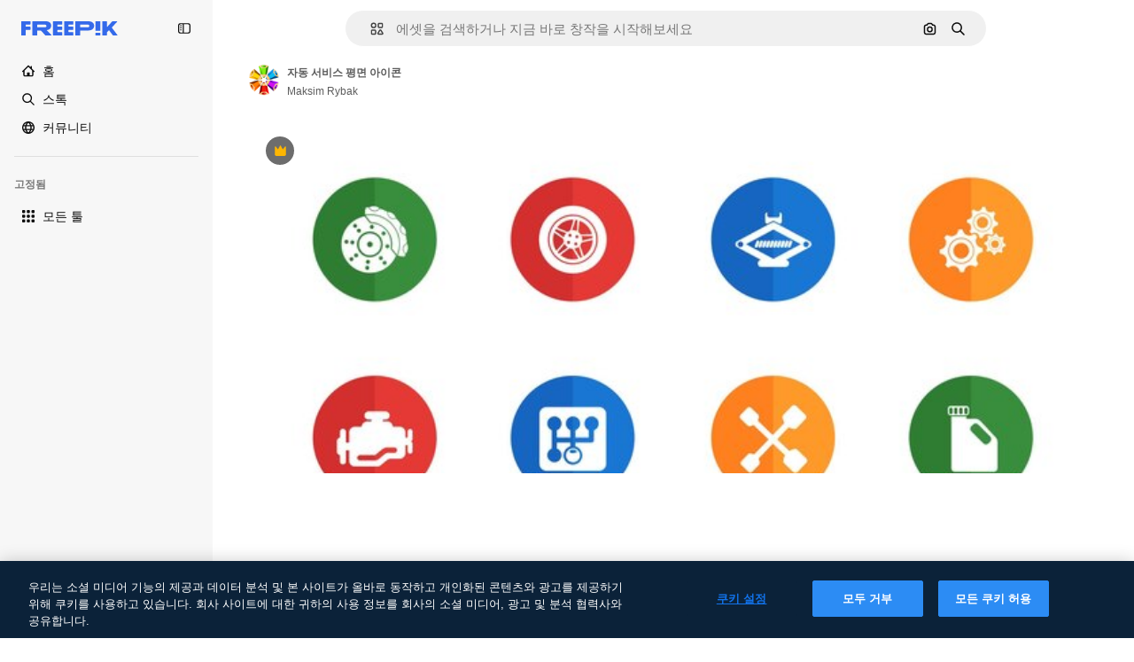

--- FILE ---
content_type: application/x-javascript
request_url: https://cdn-ukwest.onetrust.com/consent/c56d9473-676e-4c51-be81-d139971a9aae/019744dc-8238-7e38-9438-e116bc2ffd6f/ko.json
body_size: 63109
content:
{"DomainData":{"pclifeSpanYr":"년","pclifeSpanYrs":"년","pclifeSpanSecs":"몇 초","pclifeSpanWk":"주","pclifeSpanWks":"주","pccontinueWithoutAcceptText":"수락하지 않고 계속","pccloseButtonType":"Icon","MainText":"개인정보 선호 센터","MainInfoText":"방문하는 모든 웹사이트의 정보가 브라우저에서 쿠키 형태로 저장되거나 수집될 수 있습니다. 본 정보는 귀하와 귀하의 선호도, 기기에 대한 것이며, 귀하의 선호도에 따라 사이트가 동작하도록 하는 데 사용됩니다. 본 정보는 귀하를 직접적으로 식별하지 않으나 보다 개인화된 웹 경험을 제공하기 위해 사용됩니다. 그러나 일부 쿠키를 거부할 수 있습니다. 더 자세한 정보를 확인하고 기본 설정을 변경하려면 해당 카테고리의 제목을 클릭하세요. 그러나 일부 쿠키를 차단하면 귀하의 사이트 경험과 회사에서 제공하는 서비스에 영향을 미칠 수 있습니다.","AboutText":"","AboutCookiesText":"사생활 보호","ConfirmText":"모두 허용","AllowAllText":"설정 저장","CookiesUsedText":"사용 중인 쿠키","CookiesDescText":"설명","AboutLink":"","ActiveText":"활성","AlwaysActiveText":"항상 활성화","AlwaysInactiveText":"항상 비활성","PCShowAlwaysActiveToggle":true,"AlertNoticeText":"우리는 소셜 미디어 기능의 제공과 데이터 분석 및 본 사이트가 올바로 동작하고 개인화된 콘텐츠와 광고를 제공하기 위해 쿠키를 사용하고 있습니다. 회사 사이트에 대한 귀하의 사용 정보를 회사의 소셜 미디어, 광고 및 분석 협력사와 공유합니다.","AlertCloseText":"닫기","AlertMoreInfoText":"쿠키 설정","AlertMoreInfoTextDialog":"쿠키 설정, 기본 설정 센터 대화 상자를 엽니다.","CookieSettingButtonText":"쿠키 설정","AlertAllowCookiesText":"모든 쿠키 허용","CloseShouldAcceptAllCookies":false,"LastReconsentDate":null,"BannerTitle":"","ForceConsent":false,"BannerPushesDownPage":false,"InactiveText":"비활성화","CookiesText":"쿠키","CategoriesText":"쿠키 하위 그룹","IsLifespanEnabled":false,"LifespanText":"수명","VendorLevelOptOut":false,"HasScriptArchive":false,"BannerPosition":"bottom","PreferenceCenterPosition":"default","PreferenceCenterConfirmText":"내 선택 확인","VendorListText":"IAB 벤더 목록","ThirdPartyCookieListText":"쿠키 세부 정보","PreferenceCenterManagePreferencesText":"동의 선호도 관리","PreferenceCenterMoreInfoScreenReader":"새 탭에서 열기","CookieListTitle":"쿠키 목록","CookieListDescription":"쿠키는 사용자가 웹사이트를 방문할 때 사용자가 선호하는 언어, 로그인 정보와 같이 사용자를 기억하기 위해 웹사이트가 기기에 저장할 것인지를 브라우저에게 묻는 적은 양의 데이터(텍스트 파일)입니다. 이러한 쿠키는 당사가 설정하며, 제1 쿠키라고 불립니다. 또한 당사는 광고와 홍보를 위해 사용자가 방문하는 웹사이트의 도메인이 아닌 다른 도메인에서 발생되는 제3의 쿠키를 사용하기도 합니다. 더 정확히 말해 아래 목적을 위해 쿠키 및 기타 추적 기술을 사용합니다.","Groups":[{"ShowInPopup":true,"ShowInPopupNonIAB":true,"ShowSDKListLink":true,"Order":"1","OptanonGroupId":"C0001","Parent":"","ShowSubgroup":true,"ShowSubGroupDescription":true,"ShowSubgroupToggle":false,"AlwaysShowCategory":false,"GroupDescription":"이 쿠키는 웹사이트의 기능을 위해 필수적이며, 회사 시스템 내에서 종료할 수 없습니다. 이 쿠키는 개인정보 선호도, 로그인 또는 양식 작성과 같은 서비스 요청에 해당하는 귀하의 행위에 따라서만 주로 설정됩니다. 귀하의 브라우저에서 이 쿠키를 차단하거나 쿠키에 대해 알림 설정을 할 수 있지만, 이 경우 해당 사이트의 일부 기능이 동작하지 않을 수 있습니다.","GroupDescriptionOTT":"이 쿠키는 웹사이트의 기능을 위해 필수적이며, 회사 시스템 내에서 종료할 수 없습니다. 이 쿠키는 개인정보 선호도, 로그인 또는 양식 작성과 같은 서비스 요청에 해당하는 귀하의 행위에 따라서만 주로 설정됩니다. 귀하의 브라우저에서 이 쿠키를 차단하거나 쿠키에 대해 알림 설정을 할 수 있지만, 이 경우 해당 사이트의 일부 기능이 동작하지 않을 수 있습니다.","GroupNameMobile":"필수 쿠키","GroupNameOTT":"필수 쿠키","GroupName":"필수 쿠키","IsIabPurpose":false,"GeneralVendorsIds":[],"FirstPartyCookies":[{"id":"bc5e05aa-6093-48d4-910b-ed85bddc5134","Name":"G_ENABLED_IDPS","Host":"www.freepik.com","IsSession":false,"Length":"365","description":"이 쿠키는 Google 계정으로 웹 사이트에 안전하게 로그인하는 데 사용됩니다.","thirdPartyDescription":null,"patternKey":null,"thirdPartyKey":"","firstPartyKey":"CookieG_ENABLED_IDPS","DurationType":1,"category":null,"isThirdParty":false},{"id":"a4e45e7c-0059-444c-8784-58ff803b2482","Name":"csrf_accounts","Host":"profile.freepik.com","IsSession":false,"Length":"0","description":"","thirdPartyDescription":null,"patternKey":null,"thirdPartyKey":null,"firstPartyKey":null,"DurationType":1,"category":null,"isThirdParty":false},{"id":"01982a77-9ef6-790f-ac54-767f330ea8a8","Name":"ak_bmsc","Host":"it.freepik.com","IsSession":true,"Length":"0","description":"This cookie is associated with Akamai and is used to differentiate between traffic from humans and bots.","thirdPartyDescription":null,"patternKey":null,"thirdPartyKey":"","firstPartyKey":"Cookieak_bmsc","DurationType":1,"category":null,"isThirdParty":false},{"id":"c5501ea0-095c-4d34-8bf6-cd51ce7ea86c","Name":"_ga","Host":"freepik.com","IsSession":false,"Length":"399","description":"이 쿠키 이름은 Google 유니버설 애널리틱스와 관련이 있으며, 이는 Google에서 일반적으로 사용되는 분석 서비스에 대한 중요한 업데이트입니다. 이 쿠키는 임의로 생성된 번호를 클라이언트 식별자로 지정하여 고유 사용자를 구별하는 데 사용됩니다. 사이트의 각 페이지 요청에 포함되며 사이트 분석 보고서에 대한 방문자, 세션 및 캠페인 데이터를 계산하는 데 사용됩니다.  기본적으로 2 년 후에 만료하도록 설정되어 있지만 웹 사이트 소유자가 사용자 정의 할 수 있습니다.","thirdPartyDescription":"_ga","patternKey":"_ga","thirdPartyKey":"Pattern|_ga","firstPartyKey":"Cookie_ga,Pattern|_ga","DurationType":1,"category":null,"isThirdParty":false},{"id":"81c11989-2cfe-455a-810b-6aa1ce1cff9c","Name":"gtm_category","Host":"freepik.com","IsSession":true,"Length":"0","description":"","thirdPartyDescription":null,"patternKey":null,"thirdPartyKey":"","firstPartyKey":"","DurationType":1,"category":null,"isThirdParty":false},{"id":"3f34d085-d457-4456-a266-d957b872c1db","Name":"gr_session","Host":"freepik.com","IsSession":true,"Length":"0","description":"","thirdPartyDescription":null,"patternKey":null,"thirdPartyKey":"","firstPartyKey":"","DurationType":1,"category":null,"isThirdParty":false},{"id":"50870bab-3f38-4288-b41a-f52e32926bf5","Name":"gr_remember","Host":"freepik.com","IsSession":false,"Length":"0","description":"","thirdPartyDescription":null,"patternKey":null,"thirdPartyKey":"","firstPartyKey":"","DurationType":1,"category":null,"isThirdParty":false},{"id":"289e28ce-93f0-4df3-80c0-3f794dfe9216","Name":"G_ENABLED_IDPS","Host":"profile.freepik.com","IsSession":false,"Length":"365","description":"이 쿠키는 Google 계정으로 웹 사이트에 안전하게 로그인하는 데 사용됩니다.","thirdPartyDescription":null,"patternKey":null,"thirdPartyKey":null,"firstPartyKey":null,"DurationType":1,"category":null,"isThirdParty":false},{"id":"5875d8d1-5786-4b60-8750-3bdcec81252d","Name":"_gid","Host":"freepik.com","IsSession":false,"Length":"0","description":"이 쿠키 이름은 Google 유니버설 애널리틱스와 연결됩니다. 이는 새로운 쿠키로 보이며 2017년 봄 현재 Google에서 정보를 사용할 수 없습니다.  방문한 각 페이지에 대한 고유 값을 저장하고 업데이트하는 것으로 보입니다.","thirdPartyDescription":"_gid","patternKey":"_gid","thirdPartyKey":"Pattern|_gid","firstPartyKey":"Cookie_gid,Pattern|_gid","DurationType":1,"category":null,"isThirdParty":false},{"id":"0199fc49-e707-7300-b1f4-22a66aac72f1","Name":"ph_phc_p04cXfUjXxudjY9LkITOUcsmwcsya15YuuWw5XZbYQ0_posthog","Host":"freepik.com","IsSession":false,"Length":"364","description":"The PostHog ph_phc_xxx cookie is a session cookie used for identifying and tracking visitors on websites, helping us understand user behavior and website performance.","thirdPartyDescription":"The PostHog ph_phc_xxx cookie is a session cookie used for identifying and tracking visitors on websites, helping us understand user behavior and website performance.","patternKey":"Posthog","thirdPartyKey":"Pattern|Posthog","firstPartyKey":"Pattern|Posthog","DurationType":1,"category":null,"isThirdParty":false},{"id":"0549df57-7287-4a14-b1d7-b77a8b7b07b5","Name":"OptanonConsent","Host":"www.freepik.com","IsSession":true,"Length":"0","description":"이 쿠키는 OneTrust의 쿠키 컴플라이언스 솔루션에 의해 설정됩니다. 사이트가 사용하는 쿠키 의 범주와 방문자가 각 범주의 사용에 대한 동의를 주거나 철회했는지 여부에 대한 정보를 저장합니다. 이를 통해 사이트 소유자는 동의가 제공되지 않을 때 각 범주의 쿠키가 사용자 브라우저에서 설정되지 않도록 방지할 수 있습니다. 쿠키는 1 년의 정상적인 수명을 가지고 있으므로 사이트로 방문자를 반환하는 것이 선호도를 기억할 것입니다. 사이트 방문자를 식별할 수 있는 정보가 포함되어 있지 않습니다.","thirdPartyDescription":null,"patternKey":null,"thirdPartyKey":"","firstPartyKey":"CookieOptanonConsent","DurationType":1,"category":null,"isThirdParty":false},{"id":"f209d44f-b5f2-4ace-94f3-7abd10b90634","Name":"utm_campaign","Host":"contributor.freepik.com","IsSession":false,"Length":"18925","description":"","thirdPartyDescription":null,"patternKey":null,"thirdPartyKey":"","firstPartyKey":null,"DurationType":1,"category":null,"isThirdParty":false},{"id":"eb41462e-821d-4e26-99ba-cbc5d906d6f3","Name":"__cfduid","Host":"support.freepik.com","IsSession":false,"Length":"30","description":"페이지 로드 시간을 단축하는 데 사용되는 CloudFlare를 사용하는 사이트와 연결된 쿠키입니다. CloudFlare에 따르면 방문자가 오는 IP 주소에 따라 보안 제한을 재정의하는 데 사용됩니다. 사용자 식별 정보가 포함되어 있지 않습니다.","thirdPartyDescription":null,"patternKey":null,"thirdPartyKey":null,"firstPartyKey":null,"DurationType":1,"category":null,"isThirdParty":false},{"id":"0ebdb785-5bf1-4307-901c-143d27514732","Name":"gr_lang","Host":"freepik.com","IsSession":true,"Length":"0","description":"","thirdPartyDescription":null,"patternKey":null,"thirdPartyKey":null,"firstPartyKey":null,"DurationType":1,"category":null,"isThirdParty":false},{"id":"93073be1-afdc-4725-b7cd-5468c3f50d16","Name":"CookieConsentPolicy","Host":"support.freepik.com","IsSession":false,"Length":"364","description":"Used to apply end-user cookie consent preferences set by our client-side utility.","thirdPartyDescription":null,"patternKey":null,"thirdPartyKey":"","firstPartyKey":"CookieCookieConsentPolicy","DurationType":1,"category":null,"isThirdParty":false},{"id":"01982a77-9ef7-700b-8f05-f0f9787951e9","Name":"OptanonConsent","Host":"it.freepik.com","IsSession":true,"Length":"0","description":"이 쿠키는 OneTrust의 쿠키 컴플라이언스 솔루션에 의해 설정됩니다. 사이트가 사용하는 쿠키 의 범주와 방문자가 각 범주의 사용에 대한 동의를 주거나 철회했는지 여부에 대한 정보를 저장합니다. 이를 통해 사이트 소유자는 동의가 제공되지 않을 때 각 범주의 쿠키가 사용자 브라우저에서 설정되지 않도록 방지할 수 있습니다. 쿠키는 1 년의 정상적인 수명을 가지고 있으므로 사이트로 방문자를 반환하는 것이 선호도를 기억할 것입니다. 사이트 방문자를 식별할 수 있는 정보가 포함되어 있지 않습니다.","thirdPartyDescription":null,"patternKey":null,"thirdPartyKey":"","firstPartyKey":"CookieOptanonConsent","DurationType":1,"category":null,"isThirdParty":false},{"id":"a5295638-7788-4da7-b100-489a9e63c4c2","Name":"csrf_freepik","Host":"www.freepik.com","IsSession":false,"Length":"0","description":"","thirdPartyDescription":null,"patternKey":null,"thirdPartyKey":"","firstPartyKey":null,"DurationType":1,"category":null,"isThirdParty":false},{"id":"359180eb-b203-4977-baa1-34f143e39843","Name":"fp_ga","Host":"freepik.com","IsSession":false,"Length":"399","description":"_ga","thirdPartyDescription":"_ga","patternKey":"_ga","thirdPartyKey":"Pattern|_ga","firstPartyKey":"Pattern|_ga","DurationType":1,"category":null,"isThirdParty":false},{"id":"7afd3881-b8f0-4940-bb49-9b583ac33e23","Name":"gr_lang","Host":"www.freepik.com","IsSession":true,"Length":"0","description":"","thirdPartyDescription":null,"patternKey":null,"thirdPartyKey":"","firstPartyKey":"","DurationType":1,"category":null,"isThirdParty":false},{"id":"8aace598-f412-4b85-a4e2-7e6c510ef964","Name":"utm_medium","Host":"contributor.freepik.com","IsSession":false,"Length":"18925","description":"","thirdPartyDescription":null,"patternKey":null,"thirdPartyKey":"","firstPartyKey":null,"DurationType":1,"category":null,"isThirdParty":false},{"id":"c3a36c36-c129-4cc1-a689-61d755f6b4a4","Name":"fp_ga_QWX66025LC","Host":"freepik.com","IsSession":false,"Length":"730","description":"","thirdPartyDescription":"","patternKey":null,"thirdPartyKey":"","firstPartyKey":"","DurationType":1,"category":null,"isThirdParty":false},{"id":"0192bc08-0298-728e-8c3c-17545ed95d52","Name":"OneTrustWPCCPAGoogleOptOut","Host":"www.freepik.com","IsSession":false,"Length":"364","description":"This cookie name is associated with the otCCPAiab.js which is used to record the user's consent preferences for cookies under the category associated with IAB CCPA, with a value of true or false indicating if the user has opted in or out.","thirdPartyDescription":null,"patternKey":null,"thirdPartyKey":"","firstPartyKey":"CookieOneTrustWPCCPAGoogleOptOut","DurationType":1,"category":null,"isThirdParty":false},{"id":"01982a77-2b4c-7d3c-88bf-7a01443b46d5","Name":"ak_bmsc","Host":"www.freepik.com","IsSession":true,"Length":"0","description":"This cookie is associated with Akamai and is used to differentiate between traffic from humans and bots.","thirdPartyDescription":null,"patternKey":null,"thirdPartyKey":"","firstPartyKey":"Cookieak_bmsc","DurationType":1,"category":null,"isThirdParty":false},{"id":"0190ec71-b94d-7df0-bce4-474a26f40838","Name":"ph_phc_Rc6y1yvZwwwR09Pl9NtKBo5gzpxr1Ei4Bdbg3kC1Ihz_posthog","Host":"www.freepik.com","IsSession":true,"Length":"0","description":"The PostHog ph_phc_xxx cookie is a session cookie used for identifying and tracking visitors on websites, helping us understand user behavior and website performance.","thirdPartyDescription":"The PostHog ph_phc_xxx cookie is a session cookie used for identifying and tracking visitors on websites, helping us understand user behavior and website performance.","patternKey":"Posthog","thirdPartyKey":"Pattern|Posthog","firstPartyKey":null,"DurationType":1,"category":null,"isThirdParty":false},{"id":"2a5d31b6-6001-4445-a6ed-f9ac489e847a","Name":"utm_gr","Host":"freepik.com","IsSession":false,"Length":"30","description":"","thirdPartyDescription":null,"patternKey":null,"thirdPartyKey":null,"firstPartyKey":null,"DurationType":1,"category":null,"isThirdParty":false},{"id":"87c85bee-1fd1-4f71-abc4-f080ea049c11","Name":"gr_session2","Host":"freepik.com","IsSession":false,"Length":"0","description":"","thirdPartyDescription":null,"patternKey":null,"thirdPartyKey":"","firstPartyKey":"","DurationType":1,"category":null,"isThirdParty":false},{"id":"26f63974-7ba4-4efd-bb34-f6b165a835c6","Name":"_gat_UA-nnnnnnn-nn","Host":"freepik.com","IsSession":false,"Length":"0","description":"이 쿠키는 Google 애널리틱스가 설정한 패턴 유형 쿠키로, 이름의 패턴 요소에 관련 계정 또는 웹 사이트의 고유 ID 번호가 포함되어 있습니다. 트래픽이 많은 웹사이트에서 Google이 기록한 데이터의 양을 제한하는 데 사용되는 _gat 쿠키의 변형으로 보입니다.","thirdPartyDescription":"This is a pattern type cookie set by Google Analytics, where the pattern element on the name contains the unique identity number of the account or website it relates to. It appears to be a variation of the _gat cookie which is used to limit the amount of data recorded by Google on high traffic volume websites.","patternKey":"_gat_UA-","thirdPartyKey":"Pattern|_gat_UA-","firstPartyKey":"Pattern|_gat_UA-","DurationType":1,"category":null,"isThirdParty":false},{"id":"6b79c176-86f9-47e4-ae14-7e0baf8d42fe","Name":"eupubconsent","Host":"www.freepik.com","IsSession":false,"Length":"365","description":"이 쿠키는 IAB 유럽 투명성 및 동의 프레임워크에서 데이터 수집 목적에 대한 사용자의 동의를 저장하는 데 사용됩니다. 쿠키에는 프레임워크에 참여하는 공급업체가 사용자의 동의를 읽고 결정할 수 있는 암호화된 동의 문자열이 있습니다.","thirdPartyDescription":null,"patternKey":null,"thirdPartyKey":null,"firstPartyKey":null,"DurationType":1,"category":null,"isThirdParty":false},{"id":"1692f2fd-4d31-4f77-a6d7-0cfc32b5c40a","Name":"LSKey-c$CookieConsentPolicy","Host":"support.freepik.com","IsSession":false,"Length":"364","description":"Used to apply end-user cookie consent preferences set by our client-side utility.","thirdPartyDescription":"Custom- Short Duration. Unique ID of an Enquiry- used to validate access to case, and load exisiting data.\n","patternKey":"LsKey","thirdPartyKey":"Pattern|LsKey","firstPartyKey":"CookieLSKey-c$CookieConsentPolicy","DurationType":1,"category":null,"isThirdParty":false},{"id":"52c7b72b-fcac-4492-9048-b827774ee638","Name":"utm_source","Host":"contributor.freepik.com","IsSession":false,"Length":"18925","description":"","thirdPartyDescription":null,"patternKey":null,"thirdPartyKey":"","firstPartyKey":null,"DurationType":1,"category":null,"isThirdParty":false},{"id":"0f37d1cd-0e7e-4552-925d-59bd944398c7","Name":"OptanonConsent","Host":"freepik.com","IsSession":false,"Length":"364","description":"이 쿠키는 OneTrust의 쿠키 컴플라이언스 솔루션에 의해 설정됩니다. 사이트가 사용하는 쿠키 의 범주와 방문자가 각 범주의 사용에 대한 동의를 주거나 철회했는지 여부에 대한 정보를 저장합니다. 이를 통해 사이트 소유자는 동의가 제공되지 않을 때 각 범주의 쿠키가 사용자 브라우저에서 설정되지 않도록 방지할 수 있습니다. 쿠키는 1 년의 정상적인 수명을 가지고 있으므로 사이트로 방문자를 반환하는 것이 선호도를 기억할 것입니다. 사이트 방문자를 식별할 수 있는 정보가 포함되어 있지 않습니다.","thirdPartyDescription":null,"patternKey":null,"thirdPartyKey":"","firstPartyKey":"CookieOptanonConsent","DurationType":1,"category":null,"isThirdParty":false},{"id":"53e078a0-0c67-461a-b69a-db96b45da9ad","Name":"_gat_gtag_xxxxxxxxxxxxxxxxxxxxxxxxxxx","Host":"freepik.com","IsSession":false,"Length":"0","description":"구글 애널리틱스","thirdPartyDescription":"Google Analytics","patternKey":"_gat_gtag","thirdPartyKey":"Pattern|_gat_gtag","firstPartyKey":"Pattern|_gat_gtag","DurationType":1,"category":null,"isThirdParty":false},{"id":"bbad03ff-5241-474c-8c4a-f908c349f9e9","Name":"__cf_bm","Host":"support.freepik.com","IsSession":false,"Length":"0","description":"__cf_bm 쿠키는 현재 개인 베타 버전에서 Cloudflare 봇 관리를 지원하는 데 필요한 쿠키입니다. 봇 관리 서비스의 일환으로 이 쿠키는 봇과 관련된 기준과 일치하는 들어오는 트래픽을 관리하는 데 도움이 됩니다.","thirdPartyDescription":"This is a CloudFoundry cookie","patternKey":"_cf_bm","thirdPartyKey":"Pattern|_cf_bm","firstPartyKey":"Cookie__cf_bm,Pattern|_cf_bm","DurationType":1,"category":null,"isThirdParty":false},{"id":"0190ec6c-1346-7566-96ef-14a1b59d5fb1","Name":"ph_phc_Rc6y1yvZwwwR09Pl9NtKBo5gzpxr1Ei4Bdbg3kC1Ihz_posthog","Host":"freepik.com","IsSession":false,"Length":"364","description":"The PostHog ph_phc_xxx cookie is a session cookie used for identifying and tracking visitors on websites, helping us understand user behavior and website performance.","thirdPartyDescription":"The PostHog ph_phc_xxx cookie is a session cookie used for identifying and tracking visitors on websites, helping us understand user behavior and website performance.","patternKey":"Posthog","thirdPartyKey":"Pattern|Posthog","firstPartyKey":"Pattern|Posthog","DurationType":1,"category":null,"isThirdParty":false},{"id":"091fe1a8-616c-4cca-a388-7b1a14eb1c9e","Name":"_dc_gtm_UA-xxxxxxxx","Host":"freepik.com","IsSession":false,"Length":"0","description":"이 쿠키는 Google 태그 관리자를 사용하여 다른 스크립트와 코드를 페이지에 로드하는 사이트와 연결됩니다.  사용 되는 경우 그것은 엄격 하 게 필요한 것으로 간주 될 수 있습니다., 다른 스크립트 제대로 작동 하지 않을 수 있습니다. 이름의 끝은 연결된 Google 애널리틱스 계정의 식별자이기도 한 고유 번호입니다.","thirdPartyDescription":"This cookie is associated with sites using Google Tag Manager to load other scripts and code into a page.  Where it is used it may be regarded as Strictly Necessary as without it, other scripts may not function correctly. The end of the name is a unique number which is also an identifier for an associated Google Analytics account.","patternKey":"_dc_gtm_UA-","thirdPartyKey":"Pattern|_dc_gtm_UA-","firstPartyKey":"Pattern|_dc_gtm_UA-","DurationType":1,"category":null,"isThirdParty":false},{"id":"49ac9845-0aa2-42ad-8d1f-02cefe49c87d","Name":"OptanonAlertBoxClosed","Host":"freepik.com","IsSession":false,"Length":"364","description":"이 쿠키는 OneTrust의 특정 버전의 쿠키 법 준수 솔루션을 사용하는 웹 사이트에 의해 설정됩니다.  방문자가 쿠키 정보 통지를 본 후에 설정되며 경우에 따라 공지가 적극적으로 닫을 때만 설정됩니다.  웹 사이트가 사용자에게 메시지를 두 번 이상 표시하지 않을 수 있습니다.  쿠키의 수명은 1년이며 개인 정보가 포함되어 있지 않습니다.","thirdPartyDescription":null,"patternKey":null,"thirdPartyKey":"","firstPartyKey":"CookieOptanonAlertBoxClosed","DurationType":1,"category":null,"isThirdParty":false},{"id":"eee92b32-334c-4da7-8d13-76d317208191","Name":"OptanonAlertBoxClosed","Host":"www.freepik.com","IsSession":false,"Length":"365","description":"이 쿠키는 OneTrust의 특정 버전의 쿠키 법 준수 솔루션을 사용하는 웹 사이트에 의해 설정됩니다.  방문자가 쿠키 정보 통지를 본 후에 설정되며 경우에 따라 공지가 적극적으로 닫을 때만 설정됩니다.  웹 사이트가 사용자에게 메시지를 두 번 이상 표시하지 않을 수 있습니다.  쿠키의 수명은 1년이며 개인 정보가 포함되어 있지 않습니다.","thirdPartyDescription":null,"patternKey":null,"thirdPartyKey":null,"firstPartyKey":null,"DurationType":1,"category":null,"isThirdParty":false},{"id":"034e8437-4aa0-4567-87ff-8bcf2775cd76","Name":"XSRF-TOKEN","Host":"www.freepik.com","IsSession":false,"Length":"0","description":"이 쿠키는 교차 사이트 요청 위조 공격을 방지하는 사이트 보안을 돕기 위해 작성되었습니다.","thirdPartyDescription":"This cookie helps with site security in preventing Cross-Site Request Forgery attacks.","patternKey":"XSRF-TOKEN","thirdPartyKey":"Pattern|XSRF-TOKEN","firstPartyKey":"CookieXSRF-TOKEN","DurationType":1,"category":null,"isThirdParty":false},{"id":"9248e150-cc04-422a-ada7-7cc24e718f08","Name":"renderCtx","Host":"support.freepik.com","IsSession":false,"Length":"364","description":"Used to store site parameters in the session for reuse across requests by a single client for functionality and performance reasons.","thirdPartyDescription":null,"patternKey":null,"thirdPartyKey":"","firstPartyKey":"CookierenderCtx","DurationType":1,"category":null,"isThirdParty":false},{"id":"0192bc08-0298-7d2d-bd03-a9a596a9e075","Name":"usprivacy","Host":"www.freepik.com","IsSession":false,"Length":"364","description":"이 쿠키는 IAB CCPA 규정 준수 프레임워크에서 사용자의 판매 거부 결정을 저장하는 데 사용됩니다. 프레임워크에 참여하는 공급업체는 이 쿠키에서 사용자가 개인 데이터 판매를 거부했는지 확인할 수 있습니다.","thirdPartyDescription":null,"patternKey":null,"thirdPartyKey":"","firstPartyKey":"Cookieusprivacy","DurationType":1,"category":null,"isThirdParty":false},{"id":"f1a07799-b25a-449e-87c0-fca44c7d43d4","Name":"ikaue_gr_ga","Host":"freepik.com","IsSession":false,"Length":"30","description":"_ga","thirdPartyDescription":"_ga","patternKey":"_ga","thirdPartyKey":"Pattern|_ga","firstPartyKey":"Pattern|_ga","DurationType":1,"category":null,"isThirdParty":false},{"id":"2901bebd-999a-4a62-ba42-a92b1fe44291","Name":"csrf_accounts","Host":"www.freepik.com","IsSession":false,"Length":"0","description":"","thirdPartyDescription":null,"patternKey":null,"thirdPartyKey":"","firstPartyKey":null,"DurationType":1,"category":null,"isThirdParty":false},{"id":"c76fb250-6ac9-40ae-bede-b5f6271b2a17","Name":"stockbanner-queue","Host":"www.freepik.com","IsSession":false,"Length":"1","description":"","thirdPartyDescription":null,"patternKey":null,"thirdPartyKey":null,"firstPartyKey":null,"DurationType":1,"category":null,"isThirdParty":false},{"id":"6fc6ffed-4491-4281-8289-c4e3510cf551","Name":"PHPSESSID","Host":"contributor.freepik.com","IsSession":true,"Length":"0","description":"이 도메인의 포함된 콘텐츠와 연결된 PHP 세션 쿠키입니다.","thirdPartyDescription":null,"patternKey":null,"thirdPartyKey":"","firstPartyKey":"CookiePHPSESSID","DurationType":1,"category":null,"isThirdParty":false},{"id":"0192bc0f-3513-73c5-970a-a399a9099275","Name":"ak_bmsc","Host":"freepik.com","IsSession":false,"Length":"0","description":"This cookie is associated with Akamai and is used to differentiate between traffic from humans and bots.","thirdPartyDescription":"This domain is owned by Freepik Company, S.L. which provides a platform for accessing and downloading various types of graphic resources.","patternKey":null,"thirdPartyKey":"Cookie|freepik.com","firstPartyKey":"Cookieak_bmsc","DurationType":1,"category":null,"isThirdParty":false},{"id":"5bf166e1-3ced-4515-a3c1-141641399526","Name":"sfdc-stream","Host":"support.freepik.com","IsSession":false,"Length":"0","description":"일반 세일즈포스 쿠키","thirdPartyDescription":null,"patternKey":null,"thirdPartyKey":"","firstPartyKey":"Cookiesfdc-stream","DurationType":1,"category":null,"isThirdParty":false},{"id":"d67eae01-242e-44e6-8ba7-26ff3528d29c","Name":"eupubconsent","Host":"freepik.com","IsSession":false,"Length":"365","description":"이 쿠키는 IAB 유럽 투명성 및 동의 프레임워크에서 데이터 수집 목적에 대한 사용자의 동의를 저장하는 데 사용됩니다. 쿠키에는 프레임워크에 참여하는 공급업체가 사용자의 동의를 읽고 결정할 수 있는 암호화된 동의 문자열이 있습니다.","thirdPartyDescription":null,"patternKey":null,"thirdPartyKey":"","firstPartyKey":"Cookieeupubconsent","DurationType":1,"category":null,"isThirdParty":false},{"id":"0b0560b5-9329-4715-87a1-c352121271c9","Name":"_gat","Host":"freepik.com","IsSession":false,"Length":"0","description":"이 쿠키 이름은 Google 유니버설 애널리틱스와 관련이 있으며, 요청 률을 제한하는 데 사용되며 트래픽이 많은 사이트의 데이터 수집을 제한합니다. 10분 후에 만료됩니다.","thirdPartyDescription":null,"patternKey":null,"thirdPartyKey":null,"firstPartyKey":null,"DurationType":1,"category":null,"isThirdParty":false},{"id":"44abb8d6-40fe-4d38-92ea-d69d7ade33a4","Name":"_gaexp","Host":"freepik.com","IsSession":false,"Length":"92","description":"실험에 사용자의 포함을 결정하는 데 사용되며 사용자가 실험 만료에 포함되었습니다.","thirdPartyDescription":"_ga","patternKey":"_ga","thirdPartyKey":"Pattern|_ga","firstPartyKey":"Cookie_gaexp,Pattern|_ga","DurationType":1,"category":null,"isThirdParty":false},{"id":"b075437c-ce20-4088-bf3a-e071a391bbe9","Name":"__cfruid","Host":"support.freepik.com","IsSession":true,"Length":"0","description":"신뢰할 수 있는 웹 트래픽을 식별하는 데 사용되는 CloudFlare를 사용하는 사이트와 연결된 쿠키입니다.","thirdPartyDescription":null,"patternKey":null,"thirdPartyKey":"","firstPartyKey":"Cookie__cfruid","DurationType":1,"category":null,"isThirdParty":false},{"id":"a79b2fad-4c7b-4f52-b332-442c63a448f8","Name":"pctrk","Host":"support.freepik.com","IsSession":false,"Length":"364","description":"인증되지 않은 사용자가 라이선스 사용에 대해 페이지 뷰를 계산하는 데 사용됩니다.","thirdPartyDescription":null,"patternKey":null,"thirdPartyKey":"","firstPartyKey":"Cookiepctrk","DurationType":1,"category":null,"isThirdParty":false}],"Hosts":[{"HostName":"onetrust.com","DisplayName":"onetrust.com","HostId":"H225","Description":"","PrivacyPolicy":"","Cookies":[{"id":"481072ae-7180-41a6-8425-c3cbf64cc0f9","Name":"__cfduid","Host":"onetrust.com","IsSession":false,"Length":"30","description":"이 도메인은 조직이 글로벌 규정을 준수하는 데 도움이 되는 개인 정보 보호 관리 소프트웨어인 OneTrust가 소유하고 있습니다.","thirdPartyDescription":"이 도메인은 조직이 글로벌 규정을 준수하는 데 도움이 되는 개인 정보 보호 관리 소프트웨어인 OneTrust가 소유하고 있습니다.","patternKey":null,"thirdPartyKey":null,"firstPartyKey":null,"DurationType":1,"category":null,"isThirdParty":false}]},{"HostName":"freepik.cdnpk.net","DisplayName":"freepik.cdnpk.net","HostId":"H145","Description":"","PrivacyPolicy":"","Cookies":[{"id":"80dde72e-9076-480c-b4fa-d09a7c9657a3","Name":"limit-user","Host":"freepik.cdnpk.net","IsSession":false,"Length":"0","description":"사용자","thirdPartyDescription":"사용자","patternKey":"user","thirdPartyKey":"Pattern|user","firstPartyKey":"Pattern|user","DurationType":1,"category":null,"isThirdParty":false}]}],"PurposeId":"524E2918-C227-4CC0-9D44-2F5E3DDB9A19","CustomGroupId":"C0001","GroupId":"e5d56c2d-e8e9-4d18-a2f5-9f63ce57d6f1","Status":"always active","IsDntEnabled":false,"Type":"COOKIE","DescriptionLegal":"","IabIllustrations":[],"HasLegIntOptOut":false,"HasConsentOptOut":true,"IsGpcEnabled":false,"VendorServices":null,"TrackingTech":null},{"ShowInPopup":true,"ShowInPopupNonIAB":true,"ShowSDKListLink":true,"Order":"2","OptanonGroupId":"C0002","Parent":"","ShowSubgroup":true,"ShowSubGroupDescription":true,"ShowSubgroupToggle":false,"AlwaysShowCategory":false,"GroupDescription":"이 쿠키는 방문자 수, 데이터 트래픽 정보를 확인해 회사 사이트의 성능을 측정하고 개선할 수 있도록 합니다. 또한 가장 인기가 많거나 인기가 적은 페이지를 확인하며 방문자가 사이트를 이동하는 방법을 확인할 수 있도록 합니다. 쿠키가 수집하는 모든 정보는 누적되며 익명 처리됩니다. 쿠키를 허용하지 않으면 귀하가 회사 사이트에 방문한 시기를 알 수 없습니다.","GroupDescriptionOTT":"이 쿠키는 방문자 수, 데이터 트래픽 정보를 확인해 회사 사이트의 성능을 측정하고 개선할 수 있도록 합니다. 또한 가장 인기가 많거나 인기가 적은 페이지를 확인하며 방문자가 사이트를 이동하는 방법을 확인할 수 있도록 합니다. 쿠키가 수집하는 모든 정보는 누적되며 익명 처리됩니다. 쿠키를 허용하지 않으면 귀하가 회사 사이트에 방문한 시기를 알 수 없습니다.","GroupNameMobile":"성능 관련 쿠키","GroupNameOTT":"성능 관련 쿠키","GroupName":"성능 관련 쿠키","IsIabPurpose":false,"GeneralVendorsIds":[],"FirstPartyCookies":[{"id":"0190ecc4-f625-732f-ae23-f18ca7731cfc","Name":"dmn_chk_0190ecc4-dd4c-7b49-9f61-de83665cb95c","Host":"freepik.com","IsSession":true,"Length":"0","description":"Posthog Analytics","thirdPartyDescription":"Posthog Analytics","patternKey":"dmn_chk_","thirdPartyKey":"Pattern|dmn_chk_","firstPartyKey":"Pattern|dmn_chk_","DurationType":1,"category":null,"isThirdParty":false},{"id":"f648469a-7b2c-4767-bb47-df1e44f4bcde","Name":"hotjar-tracker-active","Host":"www.freepik.com","IsSession":false,"Length":"365","description":"","thirdPartyDescription":null,"patternKey":null,"thirdPartyKey":null,"firstPartyKey":null,"DurationType":1,"category":null,"isThirdParty":false},{"id":"b20c7a40-b0fd-44ef-a721-84062fee8c5d","Name":"_hjHasCachedUserAttributes","Host":"www.freepik.com","IsSession":true,"Length":"0","description":"This cookie name is associated with Hotjar which is used to know whether the data set in _hjUserAttributes Local Storage item is up to date or not.","thirdPartyDescription":null,"patternKey":null,"thirdPartyKey":"","firstPartyKey":"Cookie_hjHasCachedUserAttributes","DurationType":1,"category":null,"isThirdParty":false},{"id":"a5778383-1496-4ad0-b847-c471795f0df6","Name":"_gclxxxx","Host":"freepik.com","IsSession":false,"Length":"89","description":"구글 전환 추적 쿠키","thirdPartyDescription":"Google conversion tracking cookie","patternKey":"_gclxxxx","thirdPartyKey":"Pattern|_gclxxxx","firstPartyKey":"Pattern|_gclxxxx","DurationType":1,"category":null,"isThirdParty":false},{"id":"01982a77-9ef6-771e-8ed9-b2de9abbe2eb","Name":"_ga_xxxxxxxxxx","Host":"it.freepik.com","IsSession":true,"Length":"0","description":"NAUsed by Google Analytics to identify and track an individual session with your device.","thirdPartyDescription":"Used by Google Analytics to identify and track an individual session with your device.","patternKey":"_ga_","thirdPartyKey":"Pattern|_ga_","firstPartyKey":"Cookie_ga_xxxxxxxxxx,Pattern|_ga_","DurationType":1,"category":null,"isThirdParty":false},{"id":"6de99fc7-2fc2-4539-b504-9f2eca0f47ec","Name":"_hjTLDTest","Host":"freepik.com","IsSession":true,"Length":"0","description":"Hotjar 스크립트가 실행되면 페이지 호스트 이름 대신 사용해야 하는 가장 일반적인 쿠키 경로를 확인하려고 합니다. 이 작업은 쿠키를 하위 도메인(해당되는 경우)에서 공유할 수 있도록 수행됩니다. 이를 확인하려면 _hjTLDTest 쿠키가 실패할 때까지 다른 URL 하위 문자열 대안에 저장하려고 합니다. 이 확인 후 쿠키가 제거됩니다.","thirdPartyDescription":null,"patternKey":null,"thirdPartyKey":"","firstPartyKey":"Cookie_hjTLDTest","DurationType":1,"category":null,"isThirdParty":false},{"id":"01965af0-458b-71cf-8c89-4ea565ab725d","Name":"_ga_xxxxxxxxxx","Host":"www.freepik.com","IsSession":true,"Length":"0","description":"NAUsed by Google Analytics to identify and track an individual session with your device.","thirdPartyDescription":"Used by Google Analytics to identify and track an individual session with your device.","patternKey":"_ga_","thirdPartyKey":"Pattern|_ga_","firstPartyKey":"Cookie_ga_xxxxxxxxxx,Pattern|_ga_","DurationType":1,"category":null,"isThirdParty":false},{"id":"0190ecc4-da84-7ced-8deb-dc4b2716ccbb","Name":"dmn_chk_0190ecc4-c59b-7836-869e-0f4e31d1cc71","Host":"freepik.com","IsSession":true,"Length":"0","description":"Posthog Analytics","thirdPartyDescription":"Posthog Analytics","patternKey":"dmn_chk_","thirdPartyKey":"Pattern|dmn_chk_","firstPartyKey":"Pattern|dmn_chk_","DurationType":1,"category":null,"isThirdParty":false},{"id":"01982a77-b6aa-721d-aca3-a54c45261e96","Name":"_gclxxxx","Host":"www.freepik.com","IsSession":true,"Length":"0","description":"구글 전환 추적 쿠키","thirdPartyDescription":"Google conversion tracking cookie","patternKey":"_gclxxxx","thirdPartyKey":"Pattern|_gclxxxx","firstPartyKey":"Cookie_gclxxxx,Pattern|_gclxxxx","DurationType":1,"category":null,"isThirdParty":false},{"id":"03d122ac-b937-44a1-9df7-386b5e63defb","Name":"__hssc","Host":"freepik.com","IsSession":false,"Length":"0","description":"이 쿠키 이름은 HubSpot 플랫폼에 내장된 웹 사이트와 연결됩니다.  웹 사이트 분석에 사용되는 것으로 보고됩니다.","thirdPartyDescription":null,"patternKey":null,"thirdPartyKey":"","firstPartyKey":"Cookie__hssc","DurationType":1,"category":null,"isThirdParty":false},{"id":"0199fa9e-567e-7902-8eea-7b272d34d2d1","Name":"dmn_chk_xxxxxxxxxx","Host":"freepik.com","IsSession":false,"Length":"0","description":"Posthog Analytics","thirdPartyDescription":"Posthog Analytics","patternKey":"dmn_chk_","thirdPartyKey":"Pattern|dmn_chk_","firstPartyKey":"Pattern|dmn_chk_","DurationType":1,"category":null,"isThirdParty":false},{"id":"0192bc08-0297-7b4c-bea2-b20767d8c657","Name":"RT","Host":"www.freepik.com","IsSession":false,"Length":"6","description":"왕복 (RT) 부메랑 \r\n쿠키는 Akamai에서 페이지 로드 시간 및/또는 페이지와 연결된 다른 타이머를 측정하는 데 사용됩니다.","thirdPartyDescription":null,"patternKey":null,"thirdPartyKey":"","firstPartyKey":"CookieRT","DurationType":1,"category":null,"isThirdParty":false},{"id":"12a149c1-a520-4320-bca9-e5cedb6df659","Name":"_hjFirstSeen","Host":"freepik.com","IsSession":false,"Length":"0","description":"웹 사이트에서 새 사용자의 첫 번째 세션을 식별하여 Hotjar가 이 사용자를 처음으로 볼지 여부를 나타냅니다.","thirdPartyDescription":null,"patternKey":null,"thirdPartyKey":"","firstPartyKey":"Cookie_hjFirstSeen","DurationType":1,"category":null,"isThirdParty":false},{"id":"ac3cb447-085a-4670-897a-6530bf8081bc","Name":"__hssrc","Host":"freepik.com","IsSession":true,"Length":"0","description":"이 쿠키 이름은 HubSpot 플랫폼에 내장된 웹 사이트와 연결됩니다. 웹 사이트 분석에 사용되는 것으로 보고됩니다.","thirdPartyDescription":null,"patternKey":null,"thirdPartyKey":"","firstPartyKey":"Cookie__hssrc","DurationType":1,"category":null,"isThirdParty":false},{"id":"0199fc49-f5a0-7b68-9d42-5f0df5a83a1b","Name":"_hjHasCachedUserAttributes","Host":"cz.freepik.com","IsSession":true,"Length":"0","description":"This cookie name is associated with Hotjar which is used to know whether the data set in _hjUserAttributes Local Storage item is up to date or not.","thirdPartyDescription":null,"patternKey":null,"thirdPartyKey":"","firstPartyKey":"Cookie_hjHasCachedUserAttributes","DurationType":1,"category":null,"isThirdParty":false},{"id":"4663ed9e-8bf6-42dd-a529-4d999355d35a","Name":"_hjid","Host":"freepik.com","IsSession":false,"Length":"365","description":"핫자르 쿠키. 이 쿠키는 고객이 Hotjar 스크립트가 있는 페이지에 처음 착륙할 때 설정됩니다. 브라우저에서 해당 사이트에 고유한 임의의 사용자 ID를 유지하는 데 사용됩니다. 이렇게 하면 동일한 사이트를 방문한 후속 방문의 동작이 동일한 사용자 ID에 기인합니다.","thirdPartyDescription":null,"patternKey":null,"thirdPartyKey":"","firstPartyKey":"Cookie_hjid","DurationType":1,"category":null,"isThirdParty":false},{"id":"5bbf77ac-09ed-4bb6-b049-5eae889990d7","Name":"_gat_UA-191989407-1","Host":"freepik.com","IsSession":false,"Length":"0","description":"이 쿠키는 Google 애널리틱스가 설정한 패턴 유형 쿠키로, 이름의 패턴 요소에 관련 계정 또는 웹 사이트의 고유 ID 번호가 포함되어 있습니다. 트래픽이 많은 웹사이트에서 Google이 기록한 데이터의 양을 제한하는 데 사용되는 _gat 쿠키의 변형으로 보입니다.","thirdPartyDescription":"This is a pattern type cookie set by Google Analytics, where the pattern element on the name contains the unique identity number of the account or website it relates to. It appears to be a variation of the _gat cookie which is used to limit the amount of data recorded by Google on high traffic volume websites.","patternKey":"_gat_UA-","thirdPartyKey":"Pattern|_gat_UA-","firstPartyKey":"Pattern|_gat_UA-","DurationType":1,"category":null,"isThirdParty":false},{"id":"edec18e5-553c-4dc4-b0d8-d1e0b63fbd81","Name":"_hjIncludedInSessionSample","Host":"www.freepik.com","IsSession":false,"Length":"0","description":"이 쿠키는 Hotjar에게 해당 방문자가 사이트의 일일 세션 제한에 의해 정의된 데이터 샘플링에 포함되어 있는지 여부를 알수 있도록 설정됩니다.","thirdPartyDescription":null,"patternKey":null,"thirdPartyKey":"","firstPartyKey":"Cookie_hjIncludedInSessionSample","DurationType":1,"category":null,"isThirdParty":false},{"id":"019441de-0379-7936-8460-6c66f1910043","Name":"_gax","Host":"freepik.com","IsSession":false,"Length":"399","description":"This cookie is used to distinguish unique users by assigning a randomly generated number as a client identifier.","thirdPartyDescription":"This cookie is used to distinguish unique users by assigning a randomly generated number as a client identifier.","patternKey":"_ga","thirdPartyKey":"Pattern|_ga","firstPartyKey":"Pattern|_ga","DurationType":1,"category":null,"isThirdParty":false},{"id":"0190ecc6-1876-7971-af2a-b4fd64176dca","Name":"dmn_chk_0190ecc6-0281-7be7-9cde-47baf5244643","Host":"freepik.com","IsSession":true,"Length":"0","description":"Posthog Analytics","thirdPartyDescription":"Posthog Analytics","patternKey":"dmn_chk_","thirdPartyKey":"Pattern|dmn_chk_","firstPartyKey":"Pattern|dmn_chk_","DurationType":1,"category":null,"isThirdParty":false},{"id":"01982a77-ac85-76f1-8446-d0927d3a00b0","Name":"dmn_chk_01982a76-6eb7-7d63-bf75-dff40a5db0cd","Host":"freepik.com","IsSession":true,"Length":"0","description":"Posthog Analytics","thirdPartyDescription":"Posthog Analytics","patternKey":"dmn_chk_","thirdPartyKey":"Pattern|dmn_chk_","firstPartyKey":"Pattern|dmn_chk_","DurationType":1,"category":null,"isThirdParty":false},{"id":"0190ecc3-beb8-759e-8c37-f02b77ea71c3","Name":"dmn_chk_0190ecc3-aa0a-73da-b674-188bdc2c0b47","Host":"freepik.com","IsSession":true,"Length":"0","description":"Posthog Analytics","thirdPartyDescription":"Posthog Analytics","patternKey":"dmn_chk_","thirdPartyKey":"Pattern|dmn_chk_","firstPartyKey":"Pattern|dmn_chk_","DurationType":1,"category":null,"isThirdParty":false},{"id":"0192bc09-60c7-79dc-89e7-7f95257c95e5","Name":"_hjSessionUser_2398827","Host":"freepik.com","IsSession":false,"Length":"364","description":"Hotjar cookie that is set when a user first lands on a page with the Hotjar script. It is used to persist the Hotjar User ID, unique to that site on the browser. This ensures that behavior in subsequent visits to the same site will be attributed to the same user ID.","thirdPartyDescription":"Hotjar cookie that is set when a user first lands on a page with the Hotjar script. It is used to persist the Hotjar User ID, unique to that site on the browser. This ensures that behavior in subsequent visits to the same site will be attributed to the same user ID.","patternKey":"_hjSessionUser_","thirdPartyKey":"Pattern|_hjSessionUser_","firstPartyKey":"Pattern|_hjSessionUser_","DurationType":1,"category":null,"isThirdParty":false},{"id":"3f7d9592-f7e8-4633-95f9-5f3c0d54347f","Name":"test_ga","Host":"freepik.com","IsSession":false,"Length":"730","description":"_ga","thirdPartyDescription":"_ga","patternKey":"_ga","thirdPartyKey":"Pattern|_ga","firstPartyKey":"Pattern|_ga","DurationType":1,"category":null,"isThirdParty":false},{"id":"9f31638b-b807-4439-9b84-9d213d9b921b","Name":"_ga_18B6QPTJPC","Host":"freepik.com","IsSession":false,"Length":"726","description":"_ga","thirdPartyDescription":"_ga","patternKey":"_ga","thirdPartyKey":"Pattern|_ga","firstPartyKey":"Pattern|_ga","DurationType":1,"category":null,"isThirdParty":false},{"id":"0190ec97-47cd-7e5c-b66b-ef975b3013f5","Name":"dmn_chk_0190ec94-fd02-7afe-a97d-06914cd30aa5","Host":"freepik.com","IsSession":true,"Length":"0","description":"Posthog Analytics","thirdPartyDescription":"Posthog Analytics","patternKey":"dmn_chk_","thirdPartyKey":"Pattern|dmn_chk_","firstPartyKey":"Pattern|dmn_chk_","DurationType":1,"category":null,"isThirdParty":false},{"id":"0190ec77-53e6-709d-aad1-14625703ae1d","Name":"dmn_chk_0190ec76-6713-7722-8015-82353846685b","Host":"freepik.com","IsSession":true,"Length":"0","description":"Posthog Analytics","thirdPartyDescription":"Posthog Analytics","patternKey":"dmn_chk_","thirdPartyKey":"Pattern|dmn_chk_","firstPartyKey":"Pattern|dmn_chk_","DurationType":1,"category":null,"isThirdParty":false},{"id":"0190ec6c-1346-731a-bc10-5033846c7a20","Name":"dmn_chk_0190ec6b-a2bf-78b0-8290-960ccf85f36e","Host":"freepik.com","IsSession":true,"Length":"0","description":"Posthog Analytics","thirdPartyDescription":"Posthog Analytics","patternKey":"dmn_chk_","thirdPartyKey":"Pattern|dmn_chk_","firstPartyKey":"Pattern|dmn_chk_","DurationType":1,"category":null,"isThirdParty":false},{"id":"e5707e65-bf75-4868-a4c2-fb8ce9e94473","Name":"_hjSessionUser_1331604","Host":"freepik.com","IsSession":false,"Length":"364","description":"Hotjar cookie that is set when a user first lands on a page with the Hotjar script. It is used to persist the Hotjar User ID, unique to that site on the browser. This ensures that behavior in subsequent visits to the same site will be attributed to the same user ID.","thirdPartyDescription":"Hotjar cookie that is set when a user first lands on a page with the Hotjar script. It is used to persist the Hotjar User ID, unique to that site on the browser. This ensures that behavior in subsequent visits to the same site will be attributed to the same user ID.","patternKey":"_hjSessionUser_","thirdPartyKey":"Pattern|_hjSessionUser_","firstPartyKey":"Pattern|_hjSessionUser_","DurationType":1,"category":null,"isThirdParty":false},{"id":"7bcb59f4-df9f-4d0a-8751-d67efc3bee69","Name":"_hjAbsoluteSessionInProgress","Host":"freepik.com","IsSession":false,"Length":"0","description":"이 쿠키는 HotJar에서 사용자의 첫 번째 페이지뷰 세션을 검색하는 데 사용됩니다. 쿠키가 설정한 True/False 플래그입니다.","thirdPartyDescription":null,"patternKey":null,"thirdPartyKey":"","firstPartyKey":"Cookie_hjAbsoluteSessionInProgress","DurationType":1,"category":null,"isThirdParty":false},{"id":"0190ec71-b94d-7bcd-b7ec-ca23b1b12571","Name":"dmn_chk_0190ec70-a368-7456-9e24-b8f58e181b6a","Host":"freepik.com","IsSession":true,"Length":"0","description":"Posthog Analytics","thirdPartyDescription":"Posthog Analytics","patternKey":"dmn_chk_","thirdPartyKey":"Pattern|dmn_chk_","firstPartyKey":"Pattern|dmn_chk_","DurationType":1,"category":null,"isThirdParty":false},{"id":"0199fc04-b1e2-7b00-95f6-8017481d717e","Name":"dmn_chk_xxxxxxxxxx","Host":"com","IsSession":false,"Length":"0","description":"Posthog Analytics","thirdPartyDescription":"Posthog Analytics","patternKey":"dmn_chk_","thirdPartyKey":"Pattern|dmn_chk_","firstPartyKey":"Pattern|dmn_chk_","DurationType":1,"category":null,"isThirdParty":false},{"id":"b1241207-423f-4c28-ac35-27fbb8a60fbd","Name":"_hjSession_1331604","Host":"freepik.com","IsSession":false,"Length":"0","description":"A cookie that holds the current session data. This ensues that subsequent requests within the session window will be attributed to the same Hotjar session.","thirdPartyDescription":"A cookie that holds the current session data. This ensues that subsequent requests within the session window will be attributed to the same Hotjar session.","patternKey":"_hjSession_","thirdPartyKey":"Pattern|_hjSession_","firstPartyKey":"Pattern|_hjSession_","DurationType":1,"category":null,"isThirdParty":false},{"id":"789055ed-0dca-4f63-87d5-19e0ab5926a9","Name":"__hstc","Host":"freepik.com","IsSession":false,"Length":"390","description":"이 쿠키 이름은 HubSpot 플랫폼에 내장된 웹 사이트와 연결됩니다. 웹 사이트 분석에 사용되는 것으로 보고됩니다.","thirdPartyDescription":null,"patternKey":null,"thirdPartyKey":"","firstPartyKey":"Cookie__hstc","DurationType":1,"category":null,"isThirdParty":false},{"id":"0190ecc3-a76a-773e-a5d2-8b95038b25cb","Name":"dmn_chk_0190ecc3-86a2-7cb6-8016-135c2923df4b","Host":"freepik.com","IsSession":true,"Length":"0","description":"Posthog Analytics","thirdPartyDescription":"Posthog Analytics","patternKey":"dmn_chk_","thirdPartyKey":"Pattern|dmn_chk_","firstPartyKey":"Pattern|dmn_chk_","DurationType":1,"category":null,"isThirdParty":false},{"id":"94d055cd-7638-488a-981b-b4d624b2798c","Name":"_gaexp","Host":"www.freepik.com","IsSession":false,"Length":"0","description":"실험에 사용자의 포함을 결정하는 데 사용되며 사용자가 실험 만료에 포함되었습니다.","thirdPartyDescription":null,"patternKey":null,"thirdPartyKey":"","firstPartyKey":"Cookie_gaexp","DurationType":1,"category":null,"isThirdParty":false},{"id":"0190ec97-612a-723f-b432-5ae2020ca648","Name":"dmn_chk_0190ec95-1702-72fb-8c97-660246018771","Host":"freepik.com","IsSession":true,"Length":"0","description":"Posthog Analytics","thirdPartyDescription":"Posthog Analytics","patternKey":"dmn_chk_","thirdPartyKey":"Pattern|dmn_chk_","firstPartyKey":"Pattern|dmn_chk_","DurationType":1,"category":null,"isThirdParty":false},{"id":"0192bc09-60c7-74a4-89a7-5f6f71093446","Name":"_hjSession_2398827","Host":"freepik.com","IsSession":false,"Length":"0","description":"A cookie that holds the current session data. This ensues that subsequent requests within the session window will be attributed to the same Hotjar session.","thirdPartyDescription":"A cookie that holds the current session data. This ensues that subsequent requests within the session window will be attributed to the same Hotjar session.","patternKey":"_hjSession_","thirdPartyKey":"Pattern|_hjSession_","firstPartyKey":"Pattern|_hjSession_","DurationType":1,"category":null,"isThirdParty":false},{"id":"d021de7a-0283-4748-b60b-939fb17a2075","Name":"_ga_xxxxxxxxxx","Host":"freepik.com","IsSession":false,"Length":"399","description":"Used by Google Analytics to identify and track an individual session with your device.","thirdPartyDescription":"Used by Google Analytics to identify and track an individual session with your device.","patternKey":"_ga_","thirdPartyKey":"Pattern|_ga_","firstPartyKey":"Cookie_ga_xxxxxxxxxx,Pattern|_ga_","DurationType":1,"category":null,"isThirdParty":false},{"id":"01965af0-1da5-7c77-a01a-77b26514f055","Name":"_hjHasCachedUserAttributes","Host":"it.freepik.com","IsSession":true,"Length":"0","description":"This cookie name is associated with Hotjar which is used to know whether the data set in _hjUserAttributes Local Storage item is up to date or not.","thirdPartyDescription":null,"patternKey":null,"thirdPartyKey":"","firstPartyKey":null,"DurationType":1,"category":null,"isThirdParty":false},{"id":"01982a77-ac78-782d-b441-f1070b6ebd7b","Name":"_ga","Host":"www.freepik.com","IsSession":true,"Length":"0","description":"이 쿠키 이름은 Google 유니버설 애널리틱스와 관련이 있으며, 이는 Google에서 일반적으로 사용되는 분석 서비스에 대한 중요한 업데이트입니다. 이 쿠키는 임의로 생성된 번호를 클라이언트 식별자로 지정하여 고유 사용자를 구별하는 데 사용됩니다. 사이트의 각 페이지 요청에 포함되며 사이트 분석 보고서에 대한 방문자, 세션 및 캠페인 데이터를 계산하는 데 사용됩니다.  기본적으로 2 년 후에 만료하도록 설정되어 있지만 웹 사이트 소유자가 사용자 정의 할 수 있습니다.","thirdPartyDescription":null,"patternKey":null,"thirdPartyKey":"","firstPartyKey":"Cookie_ga","DurationType":1,"category":null,"isThirdParty":false},{"id":"2962fcb3-5a00-4961-8de8-d1b6b1efd1bf","Name":"_hjIncludedInPageviewSample","Host":"www.freepik.com","IsSession":false,"Length":"0","description":"이 쿠키는 Hotjar에게 해당 방문자가 사이트의 페이지 뷰 제한으로 정의된 데이터 샘플링에 포함되어 있는지 여부를 알수 있도록 설정됩니다.","thirdPartyDescription":null,"patternKey":null,"thirdPartyKey":"","firstPartyKey":"Cookie_hjIncludedInPageviewSample","DurationType":1,"category":null,"isThirdParty":false},{"id":"0190ec8a-752a-74ea-89d7-69dece84beb1","Name":"dmn_chk_0190ec88-6e7d-7014-b820-3f19c63b3884","Host":"freepik.com","IsSession":true,"Length":"0","description":"Posthog Analytics","thirdPartyDescription":"Posthog Analytics","patternKey":"dmn_chk_","thirdPartyKey":"Pattern|dmn_chk_","firstPartyKey":"Pattern|dmn_chk_","DurationType":1,"category":null,"isThirdParty":false}],"Hosts":[{"HostName":"kargo.com","DisplayName":"kargo.com","HostId":"H488","Description":"","PrivacyPolicy":"","Cookies":[{"id":"3133dbac-f2ce-4d42-b0ff-8d69b97172d5","Name":"ktcid","Host":"kargo.com","IsSession":false,"Length":"363","description":"Testing","thirdPartyDescription":"Testing","patternKey":null,"thirdPartyKey":"Cookie|kargo.com","firstPartyKey":"","DurationType":1,"category":null,"isThirdParty":false}]},{"HostName":"typeform.com","DisplayName":"typeform.com","HostId":"H519","Description":"","PrivacyPolicy":"","Cookies":[{"id":"0190ec96-e708-7f76-b3a6-01b4105b07e4","Name":"tf_respondent_cc","Host":"typeform.com","IsSession":false,"Length":"182","description":"Typeform is a web-based platform for collecting and sharing information in a conversational, interactive way. It is often used for surveys, quizzes, and forms.","thirdPartyDescription":"Typeform is a web-based platform for collecting and sharing information in a conversational, interactive way. It is often used for surveys, quizzes, and forms.","patternKey":null,"thirdPartyKey":"Cookie|typeform.com","firstPartyKey":"","DurationType":1,"category":null,"isThirdParty":false},{"id":"0190ec96-e708-7e45-abc3-c117a0bb1d5d","Name":"tracking_session_id","Host":"typeform.com","IsSession":false,"Length":"0","description":"Typeform is a web-based platform for collecting and sharing information in a conversational, interactive way. It is often used for surveys, quizzes, and forms.","thirdPartyDescription":"Typeform is a web-based platform for collecting and sharing information in a conversational, interactive way. It is often used for surveys, quizzes, and forms.","patternKey":null,"thirdPartyKey":"Cookie|typeform.com","firstPartyKey":"","DurationType":1,"category":null,"isThirdParty":false},{"id":"0190ec96-e708-7234-8c65-fec9478c10dd","Name":"attribution_user_id","Host":"typeform.com","IsSession":false,"Length":"364","description":"Typeform is a web-based platform for collecting and sharing information in a conversational, interactive way. It is often used for surveys, quizzes, and forms.","thirdPartyDescription":"Typeform is a web-based platform for collecting and sharing information in a conversational, interactive way. It is often used for surveys, quizzes, and forms.","patternKey":null,"thirdPartyKey":"Cookie|typeform.com","firstPartyKey":"","DurationType":1,"category":null,"isThirdParty":false}]},{"HostName":"csxd.contentsquare.net","DisplayName":"csxd.contentsquare.net","HostId":"H467","Description":"","PrivacyPolicy":"","Cookies":[{"id":"c147d000-d823-4778-b9ee-e61770c082b4","Name":"_cs_ex___16112","Host":"csxd.contentsquare.net","IsSession":false,"Length":"29","description":"세션 쿠키입니다. 이것은 임의의 13자리 번호가 접두사 _cs_에 추가되는 패턴 유형 쿠키입니다.","thirdPartyDescription":"세션 쿠키입니다. 이것은 임의의 13자리 번호가 접두사 _cs_에 추가되는 패턴 유형 쿠키입니다.","patternKey":"_cs_","thirdPartyKey":"Pattern|_cs_","firstPartyKey":"Pattern|_cs_","DurationType":1,"category":null,"isThirdParty":false},{"id":"21dd5612-30c8-4cbc-9553-6d6a513a6ad2","Name":"_cs_cvars___16112","Host":"csxd.contentsquare.net","IsSession":false,"Length":"364","description":"세션 쿠키입니다. 이것은 임의의 13자리 번호가 접두사 _cs_에 추가되는 패턴 유형 쿠키입니다.","thirdPartyDescription":"세션 쿠키입니다. 이것은 임의의 13자리 번호가 접두사 _cs_에 추가되는 패턴 유형 쿠키입니다.","patternKey":"_cs_","thirdPartyKey":"Pattern|_cs_","firstPartyKey":"Pattern|_cs_","DurationType":1,"category":null,"isThirdParty":false},{"id":"af4c00a2-cab4-40eb-bc2a-8afd4b17eb32","Name":"_cs_id___16112","Host":"csxd.contentsquare.net","IsSession":false,"Length":"395","description":"세션 쿠키입니다. 이것은 임의의 13자리 번호가 접두사 _cs_에 추가되는 패턴 유형 쿠키입니다.","thirdPartyDescription":"세션 쿠키입니다. 이것은 임의의 13자리 번호가 접두사 _cs_에 추가되는 패턴 유형 쿠키입니다.","patternKey":"_cs_","thirdPartyKey":"Pattern|_cs_","firstPartyKey":"Pattern|_cs_","DurationType":1,"category":null,"isThirdParty":false},{"id":"a7d73878-6c48-488c-b90f-7c8e449a0c5a","Name":"_cs_s___16112","Host":"csxd.contentsquare.net","IsSession":false,"Length":"0","description":"세션 쿠키입니다. 이것은 임의의 13자리 번호가 접두사 _cs_에 추가되는 패턴 유형 쿠키입니다.","thirdPartyDescription":"세션 쿠키입니다. 이것은 임의의 13자리 번호가 접두사 _cs_에 추가되는 패턴 유형 쿠키입니다.","patternKey":"_cs_","thirdPartyKey":"Pattern|_cs_","firstPartyKey":"Pattern|_cs_","DurationType":1,"category":null,"isThirdParty":false}]},{"HostName":"www.google-analytics.com","DisplayName":"www.google-analytics.com","HostId":"H96","Description":"","PrivacyPolicy":"","Cookies":[{"id":"eb06d27a-6de6-4d0c-9b9b-c04460a99472","Name":"ff_adobe_fullwidth","Host":"www.google-analytics.com","IsSession":false,"Length":"30","description":"This domain is owned by Google. The main business activity is: Analytics Services","thirdPartyDescription":"This domain is owned by Google. The main business activity is: Analytics Services","patternKey":null,"thirdPartyKey":null,"firstPartyKey":null,"DurationType":1,"category":null,"isThirdParty":false},{"id":"87d5334e-31d1-47bd-9f42-30e7f32d5009","Name":"ff_fiverr","Host":"www.google-analytics.com","IsSession":true,"Length":"0","description":"This domain is owned by Google. The main business activity is: Analytics Services","thirdPartyDescription":"This domain is owned by Google. The main business activity is: Analytics Services","patternKey":null,"thirdPartyKey":"Cookie|www.google-analytics.com","firstPartyKey":null,"DurationType":1,"category":null,"isThirdParty":false},{"id":"000dbfd1-0a4b-4244-8585-fbbe3e3f533e","Name":"pv","Host":"www.google-analytics.com","IsSession":false,"Length":"10","description":"This domain is owned by Google. The main business activity is: Analytics Services","thirdPartyDescription":"This domain is owned by Google. The main business activity is: Analytics Services","patternKey":null,"thirdPartyKey":"Cookie|www.google-analytics.com","firstPartyKey":null,"DurationType":1,"category":null,"isThirdParty":false},{"id":"babed638-cdb6-4b4c-be73-520bd5f899cc","Name":"test_ab-test-bannerbigger","Host":"www.google-analytics.com","IsSession":false,"Length":"30","description":"This domain is owned by Google. The main business activity is: Analytics Services","thirdPartyDescription":"This domain is owned by Google. The main business activity is: Analytics Services","patternKey":null,"thirdPartyKey":null,"firstPartyKey":null,"DurationType":1,"category":null,"isThirdParty":false},{"id":"6e02b39c-e2c5-4181-8650-cf4933f8f117","Name":"stockbanner-queue","Host":"www.google-analytics.com","IsSession":false,"Length":"1","description":"This domain is owned by Google. The main business activity is: Analytics Services","thirdPartyDescription":"This domain is owned by Google. The main business activity is: Analytics Services","patternKey":null,"thirdPartyKey":null,"firstPartyKey":null,"DurationType":1,"category":null,"isThirdParty":false},{"id":"2e435165-f8bf-44f7-b583-a9580aec0c53","Name":"gr_fwHG2GfF_testAB_edit_btn_down","Host":"www.google-analytics.com","IsSession":false,"Length":"30","description":"This domain is owned by Google. The main business activity is: Analytics Services","thirdPartyDescription":"This domain is owned by Google. The main business activity is: Analytics Services","patternKey":null,"thirdPartyKey":"Cookie|www.google-analytics.com","firstPartyKey":null,"DurationType":1,"category":null,"isThirdParty":false},{"id":"cc225f7b-f58d-4f6d-9870-62c816b6e3fa","Name":"gr_fABy3v_test_adobe_modal","Host":"www.google-analytics.com","IsSession":false,"Length":"30","description":"This domain is owned by Google. The main business activity is: Analytics Services","thirdPartyDescription":"This domain is owned by Google. The main business activity is: Analytics Services","patternKey":null,"thirdPartyKey":"Cookie|www.google-analytics.com","firstPartyKey":"","DurationType":1,"category":null,"isThirdParty":false}]},{"HostName":"script.hotjar.com","DisplayName":"script.hotjar.com","HostId":"H4","Description":"","PrivacyPolicy":"","Cookies":[{"id":"f69a4c6b-ad2b-42ce-9e41-4c9f23a3fc26","Name":"_hjIncludedInSessionSample","Host":"script.hotjar.com","IsSession":false,"Length":"0","description":"Used when Hotjar has rejected the session from connecting to our WebSocket due to server overload. Applied in extremely rare situations to prevent severe performance issues.","thirdPartyDescription":"Used when Hotjar has rejected the session from connecting to our WebSocket due to server overload. Applied in extremely rare situations to prevent severe performance issues.","patternKey":null,"thirdPartyKey":"Cookie|script.hotjar.com","firstPartyKey":"Cookie_hjIncludedInSessionSample","DurationType":1,"category":null,"isThirdParty":false},{"id":"e9b948f4-d70a-4e91-b59b-19f79627d25a","Name":"_hjHasCachedUserAttributes","Host":"script.hotjar.com","IsSession":true,"Length":"0","description":"Used when Hotjar has rejected the session from connecting to our WebSocket due to server overload. Applied in extremely rare situations to prevent severe performance issues.","thirdPartyDescription":"Used when Hotjar has rejected the session from connecting to our WebSocket due to server overload. Applied in extremely rare situations to prevent severe performance issues.","patternKey":null,"thirdPartyKey":"Cookie|script.hotjar.com","firstPartyKey":null,"DurationType":1,"category":null,"isThirdParty":false}]},{"HostName":"freepik.cdnpk.net","DisplayName":"freepik.cdnpk.net","HostId":"H145","Description":"","PrivacyPolicy":"","Cookies":[{"id":"718d0527-80d1-4f36-aa41-dc74d1701466","Name":"hotjar-tracker-active","Host":"freepik.cdnpk.net","IsSession":false,"Length":"365","description":"","thirdPartyDescription":"","patternKey":null,"thirdPartyKey":null,"firstPartyKey":null,"DurationType":1,"category":null,"isThirdParty":false}]},{"HostName":"statcounter.com","DisplayName":"statcounter.com","HostId":"H149","Description":"","PrivacyPolicy":"","Cookies":[{"id":"87d2813c-ddf5-49c3-99e5-d6768d01b105","Name":"is_unique","Host":"statcounter.com","IsSession":false,"Length":"1825","description":"이 도메인은 StatCounter.주요 비즈니스 활동이 소유합니다: 실시간 방문자 분석","thirdPartyDescription":"이 도메인은 StatCounter.주요 비즈니스 활동이 소유합니다: 실시간 방문자 분석","patternKey":null,"thirdPartyKey":"Cookie|statcounter.com","firstPartyKey":"Cookieis_unique","DurationType":1,"category":null,"isThirdParty":false}]}],"PurposeId":"EE9A442F-8616-48D7-BECC-852BF2D1C667","CustomGroupId":"C0002","GroupId":"39f73b48-ef71-413a-b24f-5d00e7896338","Status":"active","IsDntEnabled":false,"Type":"COOKIE","DescriptionLegal":"","IabIllustrations":[],"HasLegIntOptOut":false,"HasConsentOptOut":true,"IsGpcEnabled":false,"VendorServices":null,"TrackingTech":null},{"ShowInPopup":true,"ShowInPopupNonIAB":true,"ShowSDKListLink":true,"Order":"3","OptanonGroupId":"C0003","Parent":"","ShowSubgroup":true,"ShowSubGroupDescription":true,"ShowSubgroupToggle":false,"AlwaysShowCategory":false,"GroupDescription":"본 쿠키는 동영상 및 실시간 채팅과 같은 고급 기능과 개인화를 허용합니다. 쿠키는 회사 또는 회사 페이지에 추가된 제3 서비스 사업자가 설정할 수 있습니다. 쿠키를 허용하지 않으면 일부 기능이 정상 작동하지 않을 수 있습니다.","GroupDescriptionOTT":"본 쿠키는 동영상 및 실시간 채팅과 같은 고급 기능과 개인화를 허용합니다. 쿠키는 회사 또는 회사 페이지에 추가된 제3 서비스 사업자가 설정할 수 있습니다. 쿠키를 허용하지 않으면 일부 기능이 정상 작동하지 않을 수 있습니다.","GroupNameMobile":"기능적 쿠키","GroupNameOTT":"기능적 쿠키","GroupName":"기능적 쿠키","IsIabPurpose":false,"GeneralVendorsIds":[],"FirstPartyCookies":[{"id":"71a53868-cb1f-4371-b37b-7d3f3f84a513","Name":"_zendesk_authenticated","Host":"support.freepik.com","IsSession":false,"Length":"0","description":"이 쿠키는 사용자가 인증되었는지 여부를 결정하는 이진 변수를 저장하는 데 사용됩니다.","thirdPartyDescription":null,"patternKey":null,"thirdPartyKey":null,"firstPartyKey":null,"DurationType":1,"category":null,"isThirdParty":false},{"id":"86e808bd-23e5-4bc4-806d-e6c818a85981","Name":"_gd#############","Host":"freepik.com","IsSession":true,"Length":"0","description":"이 쿠키에는 식별 정보가 포함되어 있지 않으며 제휴 프로그램의 가입 수수료를 추적하는 데 사용하는 서비스인 Impact Radius의 진단 목적으로 사용됩니다. 제휴 프로그램의 운영에 필요하기 때문에 기능별로 분류했습니다.","thirdPartyDescription":"This cookie contains no identifying information and is used for diagnostic purposes by Impact Radius, a service we use to track signup commissions for our affiliate program. We have categorized it under Functionality because it is necessary for the operation of our affiliate program.","patternKey":"_gd","thirdPartyKey":"Pattern|_gd","firstPartyKey":"Pattern|_gd","DurationType":1,"category":null,"isThirdParty":false},{"id":"deb6423c-178b-4a9f-8c07-27a0b609294e","Name":"cto_writeable","Host":"www.freepik.com","IsSession":false,"Length":"0","description":"이 쿠키는 방문자의 브라우저에서 추가 타사 쿠키를 설정할 수 있는지 확인하기 위해 웹 사이트의 잠재 고객 관리자에 의해 설정됩니다.","thirdPartyDescription":null,"patternKey":null,"thirdPartyKey":"","firstPartyKey":"Cookiecto_writeable","DurationType":1,"category":null,"isThirdParty":false},{"id":"9d300ab4-eda6-4802-b0cd-59859b5135d6","Name":"_pin_unauth","Host":"contributor.freepik.com","IsSession":false,"Length":"364","description":"이 쿠키는 핀터레스트와 인하여 처리됩니다.  서비스 사용을 추적하는 데 사용됩니다.","thirdPartyDescription":null,"patternKey":null,"thirdPartyKey":"","firstPartyKey":"Cookie_pin_unauth","DurationType":1,"category":null,"isThirdParty":false},{"id":"c48f3591-6b3b-4199-a055-d7ee03dfe68f","Name":"_zendesk_session","Host":"support.freepik.com","IsSession":true,"Length":"0","description":"이 쿠키에는 루트 액세스 응용 프로그램에 대한 세션 정보가 있습니다.","thirdPartyDescription":null,"patternKey":null,"thirdPartyKey":null,"firstPartyKey":null,"DurationType":1,"category":null,"isThirdParty":false},{"id":"c15aa7a5-6578-44d9-9640-91b1582f83b9","Name":"cto_writeable","Host":"freepik.com","IsSession":false,"Length":"0","description":"이 쿠키는 방문자의 브라우저에서 추가 타사 쿠키를 설정할 수 있는지 확인하기 위해 웹 사이트의 잠재 고객 관리자에 의해 설정됩니다.","thirdPartyDescription":null,"patternKey":null,"thirdPartyKey":"","firstPartyKey":"Cookiecto_writeable","DurationType":1,"category":null,"isThirdParty":false},{"id":"76389f48-3611-4cb9-9735-29cdf3f9356e","Name":"_zendesk_shared_session","Host":"support.freepik.com","IsSession":true,"Length":"0","description":"이 쿠키는 Zendesk 응용 프로그램에서 공유하기 위한 세션 정보를 보유하고 있습니다.","thirdPartyDescription":null,"patternKey":null,"thirdPartyKey":null,"firstPartyKey":null,"DurationType":1,"category":null,"isThirdParty":false},{"id":"f3dd5cfd-bf1a-4abe-ae39-32bc430c8c92","Name":"hubspotutk","Host":"freepik.com","IsSession":false,"Length":"390","description":"이 쿠키 이름은 HubSpot 플랫폼에 내장된 웹 사이트와 연결됩니다.  HubSpot은 그 목적이 사용자 인증이라고 보고합니다. 세션 쿠키가 아닌 지속적으로 엄격하게 필요한 것으로 분류할 수 없습니다.","thirdPartyDescription":null,"patternKey":null,"thirdPartyKey":"","firstPartyKey":"Cookiehubspotutk","DurationType":1,"category":null,"isThirdParty":false},{"id":"9a323f4d-b9e7-4c69-ab83-f87505679d2e","Name":"_pin_unauth","Host":"freepik.com","IsSession":false,"Length":"365","description":"이 쿠키는 핀터레스트와 인하여 처리됩니다.  서비스 사용을 추적하는 데 사용됩니다.","thirdPartyDescription":null,"patternKey":null,"thirdPartyKey":"","firstPartyKey":"Cookie_pin_unauth","DurationType":1,"category":null,"isThirdParty":false},{"id":"3f6dc5c1-6d9c-404f-baa7-45c09df73a88","Name":"_help_center_session","Host":"support.freepik.com","IsSession":true,"Length":"0","description":"이 쿠키는 Zendesk 가이드를 위한 세션에서 보조를 제공합니다.","thirdPartyDescription":null,"patternKey":null,"thirdPartyKey":null,"firstPartyKey":null,"DurationType":1,"category":null,"isThirdParty":false},{"id":"6975449e-fa11-4f76-a9ba-9b7c4e2e14ed","Name":"wp-wpml_current_language","Host":"www.freepik.com","IsSession":false,"Length":"364","description":"This cookie is used to store the current language of the site user. It is typically associated with the WordPress plugin WPML, which is used to manage multilingual websites.","thirdPartyDescription":null,"patternKey":null,"thirdPartyKey":"","firstPartyKey":"Cookiewp-wpml_current_language","DurationType":1,"category":null,"isThirdParty":false},{"id":"2b6a23a6-793c-4b6a-83c3-dfa332c3c5a2","Name":"_gd#############","Host":"www.freepik.com","IsSession":true,"Length":"0","description":"이 쿠키에는 식별 정보가 포함되어 있지 않으며 제휴 프로그램의 가입 수수료를 추적하는 데 사용하는 서비스인 Impact Radius의 진단 목적으로 사용됩니다. 제휴 프로그램의 운영에 필요하기 때문에 기능별로 분류했습니다.","thirdPartyDescription":"This cookie contains no identifying information and is used for diagnostic purposes by Impact Radius, a service we use to track signup commissions for our affiliate program. We have categorized it under Functionality because it is necessary for the operation of our affiliate program.","patternKey":"_gd","thirdPartyKey":"Pattern|_gd","firstPartyKey":"Pattern|_gd","DurationType":1,"category":null,"isThirdParty":false},{"id":"6d79cffe-ecce-4ed2-9c02-26773fc62a2c","Name":"ff_adobe_bigger","Host":"www.freepik.com","IsSession":false,"Length":"30","description":"","thirdPartyDescription":null,"patternKey":null,"thirdPartyKey":null,"firstPartyKey":null,"DurationType":1,"category":null,"isThirdParty":false},{"id":"0199fa9e-567e-7abb-923e-315b3a2fed7c","Name":"ab.storage.sessionId.35bcbbc0-d0b5-4e6c-9926-dfe1d0cd06ab","Host":"freepik.com","IsSession":false,"Length":"399","description":"ab.storage.sessionId","thirdPartyDescription":"ab.storage.sessionId","patternKey":"ab.storage.sessionId","thirdPartyKey":"Pattern|ab.storage.sessionId","firstPartyKey":"Pattern|ab.storage.sessionId","DurationType":1,"category":null,"isThirdParty":false},{"id":"0190eccc-82a5-771d-be41-c7b5148e6adf","Name":"wp-wpml_current_language","Host":"contributor.freepik.com","IsSession":false,"Length":"364","description":"This cookie is used to store the current language of the site user. It is typically associated with the WordPress plugin WPML, which is used to manage multilingual websites.","thirdPartyDescription":null,"patternKey":null,"thirdPartyKey":"","firstPartyKey":"Cookiewp-wpml_current_language","DurationType":1,"category":null,"isThirdParty":false}],"Hosts":[{"HostName":"hs-analytics.net","DisplayName":"hs-analytics.net","HostId":"H8","Description":"","PrivacyPolicy":"","Cookies":[{"id":"bf432128-7d11-400f-9e98-b0ef7f9f9a80","Name":"__cfduid","Host":"hs-analytics.net","IsSession":false,"Length":"2944","description":"이 도메인은 HubSpot에서 소유합니다. 회사에 대한 이 특정 도메인은 모든 HubSpot 기능과 기능이 사이트에 올바르게 추가되도록 합니다.","thirdPartyDescription":"이 도메인은 HubSpot에서 소유합니다. 회사에 대한 이 특정 도메인은 모든 HubSpot 기능과 기능이 사이트에 올바르게 추가되도록 합니다.","patternKey":null,"thirdPartyKey":null,"firstPartyKey":null,"DurationType":1,"category":null,"isThirdParty":false}]},{"HostName":"connect.facebook.net","DisplayName":"connect.facebook.net","HostId":"H49","Description":"","PrivacyPolicy":"","Cookies":[{"id":"7291b70a-a8b0-45c2-85f5-2458fb42ac93","Name":"fbsr_117646314917595","Host":"connect.facebook.net","IsSession":false,"Length":"365","description":"이 도메인은 Facebook이 소유하고 있습니다. 주요 비즈니스 활동은 소셜 미디어입니다.","thirdPartyDescription":"이 도메인은 Facebook이 소유하고 있습니다. 주요 비즈니스 활동은 소셜 미디어입니다.","patternKey":null,"thirdPartyKey":"Cookie|connect.facebook.net","firstPartyKey":null,"DurationType":1,"category":null,"isThirdParty":false}]},{"HostName":"mgid.com","DisplayName":"mgid.com","HostId":"H391","Description":"","PrivacyPolicy":"","Cookies":[{"id":"f40e5678-5a71-4c34-84fb-6ff808d3fb4c","Name":"__cf_bm","Host":"mgid.com","IsSession":false,"Length":"0","description":"This is a CloudFoundry cookie","thirdPartyDescription":"This is a CloudFoundry cookie","patternKey":"_cf_bm","thirdPartyKey":"Pattern|_cf_bm","firstPartyKey":"Cookie__cf_bm,Pattern|_cf_bm","DurationType":1,"category":null,"isThirdParty":false},{"id":"e3cf7099-b449-4ea1-9683-c5456fb5ae62","Name":"muidn","Host":"mgid.com","IsSession":false,"Length":"6095","description":"Used widely by Microsoft as a unique user ID. The cookie enables user tracking by synchronising the ID across many Microsoft domains.","thirdPartyDescription":"Used widely by Microsoft as a unique user ID. The cookie enables user tracking by synchronising the ID across many Microsoft domains.","patternKey":null,"thirdPartyKey":"Cookiemuidn|mgid.com","firstPartyKey":"Cookiemuidn","DurationType":1,"category":null,"isThirdParty":false}]},{"HostName":"analytics.twitter.com","DisplayName":"analytics.twitter.com","HostId":"H562","Description":"","PrivacyPolicy":"","Cookies":[{"id":"0199fb51-2d84-7b31-982f-f56b613272fc","Name":"__cf_bm","Host":"analytics.twitter.com","IsSession":false,"Length":"0","description":"This is a CloudFoundry cookie","thirdPartyDescription":"This is a CloudFoundry cookie","patternKey":"_cf_bm","thirdPartyKey":"Pattern|_cf_bm","firstPartyKey":"Cookie__cf_bm,Pattern|_cf_bm","DurationType":1,"category":null,"isThirdParty":false}]},{"HostName":"apollo.io","DisplayName":"apollo.io","HostId":"H567","Description":"","PrivacyPolicy":"","Cookies":[{"id":"0199fa71-508f-726a-84b2-3701e3d540a2","Name":"__cf_bm","Host":"apollo.io","IsSession":false,"Length":"0","description":"This is a CloudFoundry cookie","thirdPartyDescription":"This is a CloudFoundry cookie","patternKey":"_cf_bm","thirdPartyKey":"Pattern|_cf_bm","firstPartyKey":"Cookie__cf_bm,Pattern|_cf_bm","DurationType":1,"category":null,"isThirdParty":false}]},{"HostName":"www.google-analytics.com","DisplayName":"www.google-analytics.com","HostId":"H96","Description":"","PrivacyPolicy":"","Cookies":[{"id":"2407a5e4-8759-4b36-bc94-4049ad79a2b9","Name":"ff_adobe_bigger","Host":"www.google-analytics.com","IsSession":false,"Length":"30","description":"This domain is owned by Google. The main business activity is: Analytics Services","thirdPartyDescription":"This domain is owned by Google. The main business activity is: Analytics Services","patternKey":null,"thirdPartyKey":null,"firstPartyKey":null,"DurationType":1,"category":null,"isThirdParty":false}]},{"HostName":"script.hotjar.com","DisplayName":"script.hotjar.com","HostId":"H4","Description":"","PrivacyPolicy":"","Cookies":[{"id":"f1f3be3e-16ec-4047-8d4f-db0f5b898ffc","Name":"ff_adobe_bigger","Host":"script.hotjar.com","IsSession":false,"Length":"30","description":"","thirdPartyDescription":"","patternKey":null,"thirdPartyKey":null,"firstPartyKey":null,"DurationType":1,"category":null,"isThirdParty":false}]},{"HostName":"www.googletagmanager.com","DisplayName":"www.googletagmanager.com","HostId":"H122","Description":"","PrivacyPolicy":"","Cookies":[{"id":"796f818b-892f-4149-b78e-edae828296ad","Name":"ff_adobe_bigger","Host":"www.googletagmanager.com","IsSession":false,"Length":"30","description":"","thirdPartyDescription":"","patternKey":null,"thirdPartyKey":null,"firstPartyKey":null,"DurationType":1,"category":null,"isThirdParty":false}]},{"HostName":"js.hsadspixel.net","DisplayName":"js.hsadspixel.net","HostId":"H132","Description":"","PrivacyPolicy":"","Cookies":[{"id":"13120a68-fe6a-4636-9955-f6718729cfe0","Name":"ff_adobe_bigger","Host":"js.hsadspixel.net","IsSession":false,"Length":"30","description":"","thirdPartyDescription":"","patternKey":null,"thirdPartyKey":null,"firstPartyKey":null,"DurationType":1,"category":null,"isThirdParty":false}]},{"HostName":"hs-scripts.com","DisplayName":"hs-scripts.com","HostId":"H22","Description":"","PrivacyPolicy":"","Cookies":[{"id":"79137625-b22b-4850-bfa9-1d6f1d4a97e9","Name":"__cfduid","Host":"hs-scripts.com","IsSession":false,"Length":"2944","description":"이 도메인은 Hubspot에서 소유합니다. 회사에 대한 이 특정 도메인은 모든 HubSpot 기능과 기능이 사이트에 올바르게 추가되도록 합니다.","thirdPartyDescription":"이 도메인은 Hubspot에서 소유합니다. 회사에 대한 이 특정 도메인은 모든 HubSpot 기능과 기능이 사이트에 올바르게 추가되도록 합니다.","patternKey":null,"thirdPartyKey":null,"firstPartyKey":null,"DurationType":1,"category":null,"isThirdParty":false}]},{"HostName":"freepik.cdnpk.net","DisplayName":"freepik.cdnpk.net","HostId":"H145","Description":"","PrivacyPolicy":"","Cookies":[{"id":"5254394e-4a60-4c0c-92fc-5aadb03f9ab9","Name":"ff_adobe_bigger","Host":"freepik.cdnpk.net","IsSession":false,"Length":"30","description":"","thirdPartyDescription":"","patternKey":null,"thirdPartyKey":null,"firstPartyKey":null,"DurationType":1,"category":null,"isThirdParty":false}]},{"HostName":"cdn-ukwest.onetrust.com","DisplayName":"cdn-ukwest.onetrust.com","HostId":"H277","Description":"","PrivacyPolicy":"","Cookies":[{"id":"99b1d81f-4e30-4e5d-b914-8305feda5aa4","Name":"ff_adobe_bigger","Host":"cdn-ukwest.onetrust.com","IsSession":false,"Length":"30","description":"","thirdPartyDescription":"","patternKey":null,"thirdPartyKey":null,"firstPartyKey":null,"DurationType":1,"category":null,"isThirdParty":false}]}],"PurposeId":"F488BF17-5AE4-490E-867A-4BA1D6298ECD","CustomGroupId":"C0003","GroupId":"162354f5-c24f-4d2f-b864-bebff90f769d","Status":"active","IsDntEnabled":false,"Type":"COOKIE","DescriptionLegal":"","IabIllustrations":[],"HasLegIntOptOut":false,"HasConsentOptOut":true,"IsGpcEnabled":false,"VendorServices":null,"TrackingTech":null},{"ShowInPopup":true,"ShowInPopupNonIAB":true,"ShowSDKListLink":true,"Order":"4","OptanonGroupId":"C0004","Parent":"","ShowSubgroup":true,"ShowSubGroupDescription":true,"ShowSubgroupToggle":false,"AlwaysShowCategory":false,"GroupDescription":"이 쿠키는 회사의 광고 협력사가 회사 사이트에 설정한 것입니다. 해당 협력사는 귀하의 관심사에 대한 프로파일을 만들고 다른 사이트에서도 관련 광고를 표시하기 위해 이 쿠키를 사용합니다. 이 쿠키는 귀하의 브라우저와 기기를 식별함으로써 동작합니다. 이 쿠키를 허용하지 않으면 다른 웹사이트에서 회사가 제공하는 맞춤형 광고를 경험할 수 없습니다.","GroupDescriptionOTT":"이 쿠키는 회사의 광고 협력사가 회사 사이트에 설정한 것입니다. 해당 협력사는 귀하의 관심사에 대한 프로파일을 만들고 다른 사이트에서도 관련 광고를 표시하기 위해 이 쿠키를 사용합니다. 이 쿠키는 귀하의 브라우저와 기기를 식별함으로써 동작합니다. 이 쿠키를 허용하지 않으면 다른 웹사이트에서 회사가 제공하는 맞춤형 광고를 경험할 수 없습니다.","GroupNameMobile":"광고 쿠키","GroupNameOTT":"광고 쿠키","GroupName":"광고 쿠키","IsIabPurpose":false,"GeneralVendorsIds":[],"FirstPartyCookies":[{"id":"0190ec6c-1346-7334-94f4-ce4393e51b9d","Name":"ab._gd#############","Host":"freepik.com","IsSession":true,"Length":"0","description":"이 쿠키는 Braze가 제공하는 소프트웨어와 관련이 있으며 기업이 애플리케이션을 관리하는 데 사용하는 고객 관계 관리 및 모바일 마케팅 자동화 소프트웨어를 개발하는 마케팅 회사입니다. 이러한 쿠키는 session_id, device_id 및 external_id 추적합니다. 이 쿠키는 ab._gd 공통루트가 있는 패턴 유형 쿠키이며, 그 다음에숫자 문자열이 있습니다.","thirdPartyDescription":"This cookie is associated with software provided by Braze, is a marketing company that develops customer relationship management and mobile marketing automation software which businesses use to manage their applications. These cookies track session_id, device_id, and external_id. This is a pattern type cookie with a common root of ab._gd followed by a string of numbers.","patternKey":"ab._gd","thirdPartyKey":"Pattern|ab._gd","firstPartyKey":"Pattern|ab._gd","DurationType":1,"category":null,"isThirdParty":false},{"id":"322d0836-dfed-4537-ba82-3f855f07b8df","Name":"_cs_cvars","Host":"freepik.com","IsSession":false,"Length":"364","description":"세션 쿠키입니다. 이것은 임의의 13자리 번호가 접두사 _cs_에 추가되는 패턴 유형 쿠키입니다.","thirdPartyDescription":"This is a session cookie. This is a pattern type cookie where a random 13-digit number is appended to the prefix _cs_.","patternKey":"_cs_","thirdPartyKey":"Pattern|_cs_","firstPartyKey":"Pattern|_cs_","DurationType":1,"category":null,"isThirdParty":false},{"id":"c005a8fb-ea97-49cb-8973-bd71473538d2","Name":"_cc_id","Host":"freepik.com","IsSession":false,"Length":"269","description":"이 도메인은 Lotame에서 소유합니다. 주요 비즈니스 활동은 데이터 관리 플랫폼 - 타겟팅/광고입니다.","thirdPartyDescription":null,"patternKey":null,"thirdPartyKey":"","firstPartyKey":"Cookie_cc_id","DurationType":1,"category":null,"isThirdParty":false},{"id":"4f95c6e3-6863-4434-b74a-b15ed673b761","Name":"GoogleAdServingTest","Host":"www.freepik.com","IsSession":true,"Length":"0","description":"이 쿠키는 웹사이트 방문자에게 어떤 광고가 게재되었는지 확인하는 데 사용됩니다.","thirdPartyDescription":null,"patternKey":null,"thirdPartyKey":"","firstPartyKey":"CookieGoogleAdServingTest","DurationType":1,"category":null,"isThirdParty":false},{"id":"58bb0ef2-d474-4aae-8336-15d05e1edb15","Name":"__gpi","Host":"freepik.com","IsSession":false,"Length":"389","description":"Display of personalized advertisements in the Google advertising network based on your pseudonymized surfing behavior collected via Google. Measuring and optimizing the success of our Google Ads advertising campaigns.","thirdPartyDescription":null,"patternKey":null,"thirdPartyKey":"","firstPartyKey":"Cookie__gpi","DurationType":1,"category":null,"isThirdParty":false},{"id":"ab689217-d30a-4691-a4be-8d6ba4a0dd1c","Name":"_uetsid","Host":"freepik.com","IsSession":false,"Length":"1","description":"이 쿠키는 Bing에서 사이트를 정독하는 최종 사용자와 관련이 있을 수 있는 광고를 표시하기 위해 사용됩니다.","thirdPartyDescription":null,"patternKey":null,"thirdPartyKey":null,"firstPartyKey":null,"DurationType":1,"category":null,"isThirdParty":false},{"id":"9ac938b3-91b8-4794-80f1-dc5e096a1e43","Name":"__qca","Host":"freepik.com","IsSession":false,"Length":"391","description":"이것은 일반적으로 디지털 광고 회사인 퀀트캐스트와 관련된 쿠키입니다.  그들은 웹 사이트 순위를 제공하고, 그들이 수집 한 데이터는 또한 잠재 고객 세분화 및 타겟 광고에 사용됩니다.","thirdPartyDescription":null,"patternKey":null,"thirdPartyKey":"","firstPartyKey":"Cookie__qca","DurationType":1,"category":null,"isThirdParty":false},{"id":"f6f16a1e-d09f-4b85-a02a-803476cdbabb","Name":"_fbp","Host":"freepik.com","IsSession":false,"Length":"89","description":"Facebook에서 제3자 광고주의 실시간 입찰 과 같은 일련의 광고 제품을 제공하는 데 사용됩니다.","thirdPartyDescription":null,"patternKey":null,"thirdPartyKey":"","firstPartyKey":"Cookie_fbp","DurationType":1,"category":null,"isThirdParty":false},{"id":"e27722a3-81f1-472a-b36d-c299c8a2e538","Name":"panoramaId_expiry","Host":"freepik.com","IsSession":false,"Length":"0","description":"This cookie name is associated with Lotame which is used for remarketing.","thirdPartyDescription":null,"patternKey":null,"thirdPartyKey":"","firstPartyKey":"CookiepanoramaId_expiry","DurationType":1,"category":null,"isThirdParty":false},{"id":"0190ec67-1ebf-7a1d-8a7a-36de164dba92","Name":"_gat_gtag_UA_nnnnnnnn_n","Host":"freepik.com","IsSession":false,"Length":"0","description":"구글 애널리틱스","thirdPartyDescription":"Google Analytics","patternKey":"_gat_gtag","thirdPartyKey":"Pattern|_gat_gtag","firstPartyKey":"Pattern|_gat_gtag","DurationType":1,"category":null,"isThirdParty":false},{"id":"4405872e-3910-4cc7-8cc3-7ced51a2bee0","Name":"_cs_s","Host":"freepik.com","IsSession":false,"Length":"0","description":"세션 쿠키입니다. 이것은 임의의 13자리 번호가 접두사 _cs_에 추가되는 패턴 유형 쿠키입니다.","thirdPartyDescription":"This is a session cookie. This is a pattern type cookie where a random 13-digit number is appended to the prefix _cs_.","patternKey":"_cs_","thirdPartyKey":"Pattern|_cs_","firstPartyKey":"Pattern|_cs_","DurationType":1,"category":null,"isThirdParty":false},{"id":"0190ec71-ccde-71ab-86c8-93e9c3f00b34","Name":"ab.storage.deviceId.35bcbbc0-d0b5-4e6c-9926-dfe1d0cd06ab","Host":"freepik.com","IsSession":false,"Length":"399","description":"Out-of-the-box randomly generated string used by Braze to identify anonymous users, and to differentiate users’ devices and enables device-based messaging","thirdPartyDescription":"Out-of-the-box randomly generated string used by Braze to identify anonymous users, and to differentiate users’ devices and enables device-based messaging","patternKey":"ab.storage.deviceId.","thirdPartyKey":"Pattern|ab.storage.deviceId.","firstPartyKey":"Pattern|ab.storage.deviceId.","DurationType":1,"category":null,"isThirdParty":false},{"id":"143913e7-2bd6-4666-9b8f-b4374acf9d8a","Name":"_cs_c","Host":"freepik.com","IsSession":false,"Length":"395","description":"세션 쿠키입니다. 이것은 임의의 13자리 번호가 접두사 _cs_에 추가되는 패턴 유형 쿠키입니다.","thirdPartyDescription":"This is a session cookie. This is a pattern type cookie where a random 13-digit number is appended to the prefix _cs_.","patternKey":"_cs_","thirdPartyKey":"Pattern|_cs_","firstPartyKey":"Pattern|_cs_","DurationType":1,"category":null,"isThirdParty":false},{"id":"72e0d2d8-814a-4867-b87d-438006e82eda","Name":"criteo_write_test","Host":"www.freepik.com","IsSession":false,"Length":"0","description":"방문 및 장치에서 방문자를 식별하는 데 사용되는 크리테오 쿠키입니다. 이를 통해 웹 사이트는 방문자에게 관련 광고를 제시 할 수 있습니다 - 서비스는 광고주를위한 실시간 입찰을 용이하게 타사 광고 허브에 의해 제공됩니다.","thirdPartyDescription":null,"patternKey":null,"thirdPartyKey":null,"firstPartyKey":null,"DurationType":1,"category":null,"isThirdParty":false},{"id":"653b6448-81fa-4abc-94a5-21a03387f545","Name":"eupubconsent-v2","Host":"freepik.com","IsSession":false,"Length":"364","description":"This cookie name is used to store IAB TCF v2 preferences and consent strings for vendors registered with the IAB framework, and is also associated with remarketing purposes.","thirdPartyDescription":null,"patternKey":null,"thirdPartyKey":"","firstPartyKey":"Cookieeupubconsent-v2","DurationType":1,"category":null,"isThirdParty":false},{"id":"8f283077-9527-4c3f-b39d-645892a8951d","Name":"cto_bundle","Host":"freepik.com","IsSession":false,"Length":"389","description":"This cookie is associated with Criteo's advertising platform. It tracks user activity and ad engagement to provide targeted advertising.","thirdPartyDescription":null,"patternKey":null,"thirdPartyKey":"","firstPartyKey":"Cookiecto_bundle","DurationType":1,"category":null,"isThirdParty":false},{"id":"3c90fccd-aa43-464b-882b-e3323a277acf","Name":"_gat_xxxxxxxxxxxxxxxxxxxxxxxxxx","Host":"freepik.com","IsSession":false,"Length":"0","description":"구글 애널리틱스 쿠키","thirdPartyDescription":"Google Analytics Cookies","patternKey":"_gat_","thirdPartyKey":"Pattern|_gat_","firstPartyKey":"Pattern|_gat_","DurationType":1,"category":null,"isThirdParty":false},{"id":"6693e71c-7823-424f-ab4f-8ee5cf7274ea","Name":"cto_tld_test","Host":"freepik.com","IsSession":false,"Length":"0","description":"방문 및 장치에서 방문자를 식별하는 데 사용되는 크리테오 쿠키입니다. 이를 통해 웹 사이트는 방문자에게 관련 광고를 제시 할 수 있습니다 - 서비스는 광고주를위한 실시간 입찰을 용이하게 타사 광고 허브에 의해 제공됩니다.","thirdPartyDescription":null,"patternKey":null,"thirdPartyKey":null,"firstPartyKey":null,"DurationType":1,"category":null,"isThirdParty":false},{"id":"4dbb9b76-b0cb-40fb-bdd9-df8f09dbba70","Name":"_cs_root-domain","Host":"freepik.com","IsSession":false,"Length":"364","description":"세션 쿠키입니다. 이것은 임의의 13자리 번호가 접두사 _cs_에 추가되는 패턴 유형 쿠키입니다.","thirdPartyDescription":"This is a session cookie. This is a pattern type cookie where a random 13-digit number is appended to the prefix _cs_.","patternKey":"_cs_","thirdPartyKey":"Pattern|_cs_","firstPartyKey":"Pattern|_cs_","DurationType":1,"category":null,"isThirdParty":false},{"id":"0190eccc-82a5-7b6f-86ab-e14cb4727b6d","Name":"_cs_same_site","Host":"contributor.freepik.com","IsSession":true,"Length":"0","description":"세션 쿠키입니다. 이것은 임의의 13자리 번호가 접두사 _cs_에 추가되는 패턴 유형 쿠키입니다.","thirdPartyDescription":"This is a session cookie. This is a pattern type cookie where a random 13-digit number is appended to the prefix _cs_.","patternKey":"_cs_","thirdPartyKey":"Pattern|_cs_","firstPartyKey":"Cookie_cs_same_site,Pattern|_cs_","DurationType":1,"category":null,"isThirdParty":false},{"id":"fcba8eb2-aeb0-4d81-a87c-cf4bfb5242af","Name":"_dlt","Host":"freepik.com","IsSession":false,"Length":"0","description":"이 쿠키는 Google의 실시간 입찰 광고 교환과 관련이 있습니다. 이 쿠키의 주요 목적은 타겟팅입니다.","thirdPartyDescription":null,"patternKey":null,"thirdPartyKey":"","firstPartyKey":"Cookie_dlt","DurationType":1,"category":null,"isThirdParty":false},{"id":"018f1cfb-2b00-7465-b5fd-dac83fb1fdca","Name":"_cs_ex","Host":"freepik.com","IsSession":false,"Length":"29","description":"세션 쿠키입니다. 이것은 임의의 13자리 번호가 접두사 _cs_에 추가되는 패턴 유형 쿠키입니다.","thirdPartyDescription":"This is a session cookie. This is a pattern type cookie where a random 13-digit number is appended to the prefix _cs_.","patternKey":"_cs_","thirdPartyKey":"Pattern|_cs_","firstPartyKey":"Pattern|_cs_","DurationType":1,"category":null,"isThirdParty":false},{"id":"19cb2c4b-b572-4579-a238-3091b6136126","Name":"pbjs-unifiedid","Host":"www.freepik.com","IsSession":false,"Length":"29","description":"This cookie is set by PubMatic, an advertising technology company. It stores a unique ID to identify a returning user's device which then is used for targeted advertising.","thirdPartyDescription":null,"patternKey":null,"thirdPartyKey":"","firstPartyKey":"Cookiepbjs-unifiedid","DurationType":1,"category":null,"isThirdParty":false},{"id":"e134fc5b-901a-4aa2-b9e4-4943b14dae2f","Name":"cto_tld_test","Host":"www.freepik.com","IsSession":false,"Length":"0","description":"방문 및 장치에서 방문자를 식별하는 데 사용되는 크리테오 쿠키입니다. 이를 통해 웹 사이트는 방문자에게 관련 광고를 제시 할 수 있습니다 - 서비스는 광고주를위한 실시간 입찰을 용이하게 타사 광고 허브에 의해 제공됩니다.","thirdPartyDescription":null,"patternKey":null,"thirdPartyKey":null,"firstPartyKey":null,"DurationType":1,"category":null,"isThirdParty":false},{"id":"597737b8-0ca4-4e3a-a6c7-8420c3267fac","Name":"_cs_id","Host":"freepik.com","IsSession":false,"Length":"395","description":"세션 쿠키입니다. 이것은 임의의 13자리 번호가 접두사 _cs_에 추가되는 패턴 유형 쿠키입니다.","thirdPartyDescription":"This is a session cookie. This is a pattern type cookie where a random 13-digit number is appended to the prefix _cs_.","patternKey":"_cs_","thirdPartyKey":"Pattern|_cs_","firstPartyKey":"Pattern|_cs_","DurationType":1,"category":null,"isThirdParty":false},{"id":"a37cefcc-1f73-485a-8584-dce9df1ac084","Name":"lotame_domain_check","Host":"freepik.com","IsSession":false,"Length":"0","description":"This cookie name is associated with Lotame which is used to identify the visitor upon re-entry to the website.","thirdPartyDescription":null,"patternKey":null,"thirdPartyKey":"","firstPartyKey":"Cookielotame_domain_check","DurationType":1,"category":null,"isThirdParty":false},{"id":"0190ec65-e66d-76ad-ae59-335e9056da51","Name":"__gads","Host":"freepik.com","IsSession":false,"Length":"389","description":"이 쿠키는 Google의 게시자 용 DoubleClick 서비스와 연결됩니다. 그 목적은 소유자가 약간의 수익을 올릴 수있는 사이트에 광고의 표시와 관련이있습니다.","thirdPartyDescription":null,"patternKey":null,"thirdPartyKey":"","firstPartyKey":"Cookie__gads","DurationType":1,"category":null,"isThirdParty":false},{"id":"5a43e8b4-0a51-4648-ac43-dc4e45238e9e","Name":"_cs_same_site","Host":"support.freepik.com","IsSession":true,"Length":"0","description":"세션 쿠키입니다. 이것은 임의의 13자리 번호가 접두사 _cs_에 추가되는 패턴 유형 쿠키입니다.","thirdPartyDescription":"This is a session cookie. This is a pattern type cookie where a random 13-digit number is appended to the prefix _cs_.","patternKey":"_cs_","thirdPartyKey":"Pattern|_cs_","firstPartyKey":"Pattern|_cs_","DurationType":1,"category":null,"isThirdParty":false},{"id":"ddc835f3-aebc-4538-966a-9cedab3c867f","Name":"_cs_same_site","Host":"www.freepik.com","IsSession":false,"Length":"364","description":"세션 쿠키입니다. 이것은 임의의 13자리 번호가 접두사 _cs_에 추가되는 패턴 유형 쿠키입니다.","thirdPartyDescription":"This is a session cookie. This is a pattern type cookie where a random 13-digit number is appended to the prefix _cs_.","patternKey":"_cs_","thirdPartyKey":"Pattern|_cs_","firstPartyKey":"Pattern|_cs_","DurationType":1,"category":null,"isThirdParty":false}],"Hosts":[{"HostName":"omnitagjs.com","DisplayName":"omnitagjs.com","HostId":"H24","Description":"","PrivacyPolicy":"","Cookies":[{"id":"07b55624-7266-42c5-b1fe-fb3fd3fef439","Name":"ayl_visitor","Host":"omnitagjs.com","IsSession":false,"Length":"28","description":"이 호스트는 딥 네이티브 광고에 좋아하는 광고에서 사용됩니다.","thirdPartyDescription":"이 호스트는 딥 네이티브 광고에 좋아하는 광고에서 사용됩니다.","patternKey":null,"thirdPartyKey":"Cookie|omnitagjs.com","firstPartyKey":"Cookieayl_visitor","DurationType":1,"category":null,"isThirdParty":false}]},{"HostName":"widespace.com","DisplayName":"widespace.com","HostId":"H27","Description":"","PrivacyPolicy":"","Cookies":[{"id":"b5fbb804-9633-42a3-af29-42c8c8374ff4","Name":"gwsi","Host":"widespace.com","IsSession":false,"Length":"365","description":"이 도메인은 와이드스페이스가 소유합니다. 이 회사는 다양한 마케팅 및 광고 서비스를 제공합니다.","thirdPartyDescription":"이 도메인은 와이드스페이스가 소유합니다. 이 회사는 다양한 마케팅 및 광고 서비스를 제공합니다.","patternKey":null,"thirdPartyKey":"Cookie|widespace.com","firstPartyKey":null,"DurationType":1,"category":null,"isThirdParty":false}]},{"HostName":"adsby.bidtheatre.com","DisplayName":"adsby.bidtheatre.com","HostId":"H28","Description":"","PrivacyPolicy":"","Cookies":[{"id":"1a8acdfd-009a-4c7d-9181-416b3c1cb2a9","Name":"__kuid","Host":"adsby.bidtheatre.com","IsSession":false,"Length":"6","description":"이 도메인은 BidTheater가 소유합니다. 이 회사는 미디어 디스플레이 최적화를 제공하며 다양한 마케팅 및 광고 서비스를 제공합니다.","thirdPartyDescription":"이 도메인은 BidTheater가 소유합니다. 이 회사는 미디어 디스플레이 최적화를 제공하며 다양한 마케팅 및 광고 서비스를 제공합니다.","patternKey":null,"thirdPartyKey":"Cookie|adsby.bidtheatre.com","firstPartyKey":"Cookie__kuid","DurationType":1,"category":null,"isThirdParty":false}]},{"HostName":"scorecardresearch.com","DisplayName":"scorecardresearch.com","HostId":"H29","Description":"","PrivacyPolicy":"","Cookies":[{"id":"c0505652-5ee7-401f-b29e-661b6ddcc054","Name":"UID","Host":"scorecardresearch.com","IsSession":false,"Length":"720","description":"이 도메인은 스코어카드리서치(comScore)가 소유하고 있습니다. 주요 비즈니스 활동은 광고입니다. 이 도메인의 쿠키의 수명은 2년입니다.","thirdPartyDescription":"이 도메인은 스코어카드리서치(comScore)가 소유하고 있습니다. 주요 비즈니스 활동은 광고입니다. 이 도메인의 쿠키의 수명은 2년입니다.","patternKey":null,"thirdPartyKey":"Cookie|scorecardresearch.com","firstPartyKey":"CookieUID","DurationType":1,"category":null,"isThirdParty":false}]},{"HostName":"casalemedia.com","DisplayName":"casalemedia.com","HostId":"H30","Description":"","PrivacyPolicy":"","Cookies":[{"id":"989a95bf-cfee-4e6a-82e4-7f9ad61cd31d","Name":"CMPS","Host":"casalemedia.com","IsSession":false,"Length":"90","description":"이 도메인은 카살레 미디어가 소유하고 있습니다. 주요 비즈니스 활동은 다음과 같은 것입니다.","thirdPartyDescription":"이 도메인은 카살레 미디어가 소유하고 있습니다. 주요 비즈니스 활동은 다음과 같은 것입니다.","patternKey":null,"thirdPartyKey":"Cookie|casalemedia.com","firstPartyKey":"CookieCMPS","DurationType":1,"category":null,"isThirdParty":false},{"id":"bd6be8ad-2152-494d-ac03-d11436850d91","Name":"CMPRO","Host":"casalemedia.com","IsSession":false,"Length":"89","description":"이 도메인은 카살레 미디어가 소유하고 있습니다. 주요 비즈니스 활동은 다음과 같은 것입니다.","thirdPartyDescription":"이 도메인은 카살레 미디어가 소유하고 있습니다. 주요 비즈니스 활동은 다음과 같은 것입니다.","patternKey":null,"thirdPartyKey":"Cookie|casalemedia.com","firstPartyKey":"CookieCMPRO","DurationType":1,"category":null,"isThirdParty":false},{"id":"206d0302-4796-492f-a675-4a682c060a6b","Name":"CMID","Host":"casalemedia.com","IsSession":false,"Length":"365","description":"이 도메인은 카살레 미디어가 소유하고 있습니다. 주요 비즈니스 활동은 다음과 같은 것입니다.","thirdPartyDescription":"이 도메인은 카살레 미디어가 소유하고 있습니다. 주요 비즈니스 활동은 다음과 같은 것입니다.","patternKey":null,"thirdPartyKey":"Cookie|casalemedia.com","firstPartyKey":"CookieCMID","DurationType":1,"category":null,"isThirdParty":false},{"id":"5f9c0a46-34dd-43e1-ae0d-6e180e59474c","Name":"CMDD","Host":"casalemedia.com","IsSession":false,"Length":"1","description":"이 도메인은 카살레 미디어가 소유하고 있습니다. 주요 비즈니스 활동은 다음과 같은 것입니다.","thirdPartyDescription":"이 도메인은 카살레 미디어가 소유하고 있습니다. 주요 비즈니스 활동은 다음과 같은 것입니다.","patternKey":null,"thirdPartyKey":null,"firstPartyKey":null,"DurationType":1,"category":null,"isThirdParty":false},{"id":"f30b7117-3b00-4d95-bdf5-d3e7849faae7","Name":"CMST","Host":"casalemedia.com","IsSession":false,"Length":"1","description":"이 도메인은 카살레 미디어가 소유하고 있습니다. 주요 비즈니스 활동은 다음과 같은 것입니다.","thirdPartyDescription":"이 도메인은 카살레 미디어가 소유하고 있습니다. 주요 비즈니스 활동은 다음과 같은 것입니다.","patternKey":null,"thirdPartyKey":"Cookie|casalemedia.com","firstPartyKey":null,"DurationType":1,"category":null,"isThirdParty":false},{"id":"b656485b-dc8a-4af9-aa8f-1c6d4cd9551c","Name":"CMRUM3","Host":"casalemedia.com","IsSession":false,"Length":"365","description":"이 도메인은 카살레 미디어가 소유하고 있습니다. 주요 비즈니스 활동은 다음과 같은 것입니다.","thirdPartyDescription":"이 도메인은 카살레 미디어가 소유하고 있습니다. 주요 비즈니스 활동은 다음과 같은 것입니다.","patternKey":null,"thirdPartyKey":null,"firstPartyKey":null,"DurationType":1,"category":null,"isThirdParty":false},{"id":"7cb39869-9392-41a2-a97e-9e7c4fb99d5b","Name":"CMTS","Host":"casalemedia.com","IsSession":false,"Length":"90","description":"이 도메인은 카살레 미디어가 소유하고 있습니다. 주요 비즈니스 활동은 다음과 같은 것입니다.","thirdPartyDescription":"이 도메인은 카살레 미디어가 소유하고 있습니다. 주요 비즈니스 활동은 다음과 같은 것입니다.","patternKey":null,"thirdPartyKey":null,"firstPartyKey":null,"DurationType":1,"category":null,"isThirdParty":false},{"id":"d8e33cf7-492a-491b-ba79-3abb775e3f5c","Name":"receive-cookie-deprecation","Host":"casalemedia.com","IsSession":false,"Length":"363","description":"이 도메인은 카살레 미디어가 소유하고 있습니다. 주요 비즈니스 활동은 다음과 같은 것입니다.","thirdPartyDescription":"이 도메인은 카살레 미디어가 소유하고 있습니다. 주요 비즈니스 활동은 다음과 같은 것입니다.","patternKey":null,"thirdPartyKey":"Cookie|casalemedia.com","firstPartyKey":null,"DurationType":1,"category":null,"isThirdParty":false}]},{"HostName":"mathtag.com","DisplayName":"mathtag.com","HostId":"H32","Description":"","PrivacyPolicy":"","Cookies":[{"id":"7a66a028-cbcd-4f32-848a-09cdfd3e6dd3","Name":"uuid","Host":"mathtag.com","IsSession":false,"Length":"393","description":"이 도메인은 미국 기반의 디지털 광고 사업인 MediaMath Inc.가 소유하고 있습니다.","thirdPartyDescription":"이 도메인은 미국 기반의 디지털 광고 사업인 MediaMath Inc.가 소유하고 있습니다.","patternKey":null,"thirdPartyKey":"Cookie|mathtag.com","firstPartyKey":"Cookieuuid","DurationType":1,"category":null,"isThirdParty":false},{"id":"17c1e777-9cda-49d2-8636-228cf11562e0","Name":"mt_misc","Host":"mathtag.com","IsSession":false,"Length":"30","description":"이 도메인은 미국 기반의 디지털 광고 사업인 MediaMath Inc.가 소유하고 있습니다.","thirdPartyDescription":"이 도메인은 미국 기반의 디지털 광고 사업인 MediaMath Inc.가 소유하고 있습니다.","patternKey":null,"thirdPartyKey":null,"firstPartyKey":null,"DurationType":1,"category":null,"isThirdParty":false},{"id":"656fc694-2384-4fca-ad30-9ea96eb0e4f0","Name":"mt_mop","Host":"mathtag.com","IsSession":false,"Length":"30","description":"이 도메인은 미국 기반의 디지털 광고 사업인 MediaMath Inc.가 소유하고 있습니다.","thirdPartyDescription":"이 도메인은 미국 기반의 디지털 광고 사업인 MediaMath Inc.가 소유하고 있습니다.","patternKey":null,"thirdPartyKey":"Cookie|mathtag.com","firstPartyKey":"Cookiemt_mop","DurationType":1,"category":null,"isThirdParty":false}]},{"HostName":"quantserve.com","DisplayName":"quantserve.com","HostId":"H6","Description":"","PrivacyPolicy":"","Cookies":[{"id":"ab5be257-a340-4108-9697-50af5bd0e533","Name":"mc","Host":"quantserve.com","IsSession":false,"Length":"395","description":"이 도메인은 퀀트캐스트가 소유합니다. 주요 비즈니스 활동은 시장 및 잠재고객 세분화, 타겟 광고 서비스입니다.","thirdPartyDescription":"이 도메인은 퀀트캐스트가 소유합니다. 주요 비즈니스 활동은 시장 및 잠재고객 세분화, 타겟 광고 서비스입니다.","patternKey":null,"thirdPartyKey":"Cookie|quantserve.com","firstPartyKey":"Cookiemc","DurationType":1,"category":null,"isThirdParty":false},{"id":"0192bc0d-1f7d-73e1-a745-d388ca06f655","Name":"sp","Host":"quantserve.com","IsSession":false,"Length":"89","description":"이 도메인은 퀀트캐스트가 소유합니다. 주요 비즈니스 활동은 시장 및 잠재고객 세분화, 타겟 광고 서비스입니다.","thirdPartyDescription":"이 도메인은 퀀트캐스트가 소유합니다. 주요 비즈니스 활동은 시장 및 잠재고객 세분화, 타겟 광고 서비스입니다.","patternKey":null,"thirdPartyKey":"Cookie|quantserve.com","firstPartyKey":"Cookiesp","DurationType":1,"category":null,"isThirdParty":false},{"id":"1c2d8499-3211-47d4-bd25-7fedc5dde64f","Name":"d","Host":"quantserve.com","IsSession":false,"Length":"90","description":"이 도메인은 퀀트캐스트가 소유합니다. 주요 비즈니스 활동은 시장 및 잠재고객 세분화, 타겟 광고 서비스입니다.","thirdPartyDescription":"이 도메인은 퀀트캐스트가 소유합니다. 주요 비즈니스 활동은 시장 및 잠재고객 세분화, 타겟 광고 서비스입니다.","patternKey":null,"thirdPartyKey":"Cookie|quantserve.com","firstPartyKey":"Cookied","DurationType":1,"category":null,"isThirdParty":false}]},{"HostName":"ads.stickyadstv.com","DisplayName":"ads.stickyadstv.com","HostId":"H33","Description":"","PrivacyPolicy":"","Cookies":[{"id":"018f1d11-1521-7198-bc22-9716d7446796","Name":"uid-bp-24418","Host":"ads.stickyadstv.com","IsSession":false,"Length":"6","description":"이 도메인은 온라인 비디오 광고 서비스를 제공하는 프랑스 회사인 StickyAdsTV가 소유하고 있습니다.","thirdPartyDescription":"이 도메인은 온라인 비디오 광고 서비스를 제공하는 프랑스 회사인 StickyAdsTV가 소유하고 있습니다.","patternKey":"uid-bp-","thirdPartyKey":"Pattern|uid-bp-","firstPartyKey":"Pattern|uid-bp-","DurationType":1,"category":null,"isThirdParty":false},{"id":"737eebaf-a899-4070-ae6f-56cd8a0ceea0","Name":"uid-bp-529","Host":"ads.stickyadstv.com","IsSession":false,"Length":"60","description":"이 도메인은 온라인 비디오 광고 서비스를 제공하는 프랑스 회사인 StickyAdsTV가 소유하고 있습니다.","thirdPartyDescription":"이 도메인은 온라인 비디오 광고 서비스를 제공하는 프랑스 회사인 StickyAdsTV가 소유하고 있습니다.","patternKey":null,"thirdPartyKey":null,"firstPartyKey":null,"DurationType":1,"category":null,"isThirdParty":false},{"id":"018f1d03-7039-7c52-af21-efb15d4dc74c","Name":"uid-bp-772","Host":"ads.stickyadstv.com","IsSession":false,"Length":"59","description":"이 도메인은 온라인 비디오 광고 서비스를 제공하는 프랑스 회사인 StickyAdsTV가 소유하고 있습니다.","thirdPartyDescription":"이 도메인은 온라인 비디오 광고 서비스를 제공하는 프랑스 회사인 StickyAdsTV가 소유하고 있습니다.","patternKey":"uid-bp-","thirdPartyKey":"Pattern|uid-bp-","firstPartyKey":"Pattern|uid-bp-","DurationType":1,"category":null,"isThirdParty":false},{"id":"018f1d12-0028-7e28-9329-434a404c183f","Name":"uid-bp-41414","Host":"ads.stickyadstv.com","IsSession":false,"Length":"59","description":"이 도메인은 온라인 비디오 광고 서비스를 제공하는 프랑스 회사인 StickyAdsTV가 소유하고 있습니다.","thirdPartyDescription":"이 도메인은 온라인 비디오 광고 서비스를 제공하는 프랑스 회사인 StickyAdsTV가 소유하고 있습니다.","patternKey":"uid-bp-","thirdPartyKey":"Pattern|uid-bp-","firstPartyKey":"Pattern|uid-bp-","DurationType":1,"category":null,"isThirdParty":false},{"id":"018f1d03-b56d-7ddf-a64a-fe667ee68fa5","Name":"uid-bp-40306","Host":"ads.stickyadstv.com","IsSession":false,"Length":"29","description":"이 도메인은 온라인 비디오 광고 서비스를 제공하는 프랑스 회사인 StickyAdsTV가 소유하고 있습니다.","thirdPartyDescription":"이 도메인은 온라인 비디오 광고 서비스를 제공하는 프랑스 회사인 StickyAdsTV가 소유하고 있습니다.","patternKey":"uid-bp-","thirdPartyKey":"Pattern|uid-bp-","firstPartyKey":"Pattern|uid-bp-","DurationType":1,"category":null,"isThirdParty":false},{"id":"dd54e0f5-436e-4b68-81e4-16840e16b89c","Name":"uid-bp-171","Host":"ads.stickyadstv.com","IsSession":false,"Length":"30","description":"이 도메인은 온라인 비디오 광고 서비스를 제공하는 프랑스 회사인 StickyAdsTV가 소유하고 있습니다.","thirdPartyDescription":"이 도메인은 온라인 비디오 광고 서비스를 제공하는 프랑스 회사인 StickyAdsTV가 소유하고 있습니다.","patternKey":"uid-bp-","thirdPartyKey":"Pattern|uid-bp-","firstPartyKey":"Pattern|uid-bp-","DurationType":1,"category":null,"isThirdParty":false},{"id":"a915c500-536c-4dfd-8561-80eb4a19a3ab","Name":"uid-bp-159","Host":"ads.stickyadstv.com","IsSession":false,"Length":"59","description":"이 도메인은 온라인 비디오 광고 서비스를 제공하는 프랑스 회사인 StickyAdsTV가 소유하고 있습니다.","thirdPartyDescription":"이 도메인은 온라인 비디오 광고 서비스를 제공하는 프랑스 회사인 StickyAdsTV가 소유하고 있습니다.","patternKey":"uid-bp-","thirdPartyKey":"Pattern|uid-bp-","firstPartyKey":"Pattern|uid-bp-","DurationType":1,"category":null,"isThirdParty":false},{"id":"fa363e60-3322-46ca-8c1b-378437da0cf1","Name":"uid-bp-26913","Host":"ads.stickyadstv.com","IsSession":false,"Length":"29","description":"이 도메인은 온라인 비디오 광고 서비스를 제공하는 프랑스 회사인 StickyAdsTV가 소유하고 있습니다.","thirdPartyDescription":"이 도메인은 온라인 비디오 광고 서비스를 제공하는 프랑스 회사인 StickyAdsTV가 소유하고 있습니다.","patternKey":"uid-bp-","thirdPartyKey":"Pattern|uid-bp-","firstPartyKey":"Pattern|uid-bp-","DurationType":1,"category":null,"isThirdParty":false},{"id":"44219327-7a56-4b1e-ac9a-8a2813af35d5","Name":"uid-bp-45","Host":"ads.stickyadstv.com","IsSession":false,"Length":"60","description":"이 도메인은 온라인 비디오 광고 서비스를 제공하는 프랑스 회사인 StickyAdsTV가 소유하고 있습니다.","thirdPartyDescription":"이 도메인은 온라인 비디오 광고 서비스를 제공하는 프랑스 회사인 StickyAdsTV가 소유하고 있습니다.","patternKey":"uid-bp-","thirdPartyKey":"Pattern|uid-bp-","firstPartyKey":"Pattern|uid-bp-","DurationType":1,"category":null,"isThirdParty":false},{"id":"c68763b7-45c3-4109-85ce-54db46ad81fc","Name":"uid-bp-25746","Host":"ads.stickyadstv.com","IsSession":false,"Length":"59","description":"이 도메인은 온라인 비디오 광고 서비스를 제공하는 프랑스 회사인 StickyAdsTV가 소유하고 있습니다.","thirdPartyDescription":"이 도메인은 온라인 비디오 광고 서비스를 제공하는 프랑스 회사인 StickyAdsTV가 소유하고 있습니다.","patternKey":"uid-bp-","thirdPartyKey":"Pattern|uid-bp-","firstPartyKey":"Pattern|uid-bp-","DurationType":1,"category":null,"isThirdParty":false},{"id":"b4cf11f3-800a-4baf-96fc-c555f74e131c","Name":"uid-bp-25522","Host":"ads.stickyadstv.com","IsSession":false,"Length":"59","description":"이 도메인은 온라인 비디오 광고 서비스를 제공하는 프랑스 회사인 StickyAdsTV가 소유하고 있습니다.","thirdPartyDescription":"이 도메인은 온라인 비디오 광고 서비스를 제공하는 프랑스 회사인 StickyAdsTV가 소유하고 있습니다.","patternKey":"uid-bp-","thirdPartyKey":"Pattern|uid-bp-","firstPartyKey":"Pattern|uid-bp-","DurationType":1,"category":null,"isThirdParty":false},{"id":"d130a39c-4d91-42fc-b529-43458f6c6565","Name":"uid-bp-34673","Host":"ads.stickyadstv.com","IsSession":false,"Length":"29","description":"이 도메인은 온라인 비디오 광고 서비스를 제공하는 프랑스 회사인 StickyAdsTV가 소유하고 있습니다.","thirdPartyDescription":"이 도메인은 온라인 비디오 광고 서비스를 제공하는 프랑스 회사인 StickyAdsTV가 소유하고 있습니다.","patternKey":"uid-bp-","thirdPartyKey":"Pattern|uid-bp-","firstPartyKey":"Pattern|uid-bp-","DurationType":1,"category":null,"isThirdParty":false},{"id":"d6e623e6-9960-4c61-b450-3de224876242","Name":"uid-bp-717","Host":"ads.stickyadstv.com","IsSession":false,"Length":"29","description":"이 도메인은 온라인 비디오 광고 서비스를 제공하는 프랑스 회사인 StickyAdsTV가 소유하고 있습니다.","thirdPartyDescription":"이 도메인은 온라인 비디오 광고 서비스를 제공하는 프랑스 회사인 StickyAdsTV가 소유하고 있습니다.","patternKey":"uid-bp-","thirdPartyKey":"Pattern|uid-bp-","firstPartyKey":"Pattern|uid-bp-","DurationType":1,"category":null,"isThirdParty":false},{"id":"120ed1a6-c853-43b9-b378-1187415c5442","Name":"UID","Host":"ads.stickyadstv.com","IsSession":false,"Length":"28","description":"이 도메인은 온라인 비디오 광고 서비스를 제공하는 프랑스 회사인 StickyAdsTV가 소유하고 있습니다.","thirdPartyDescription":"이 도메인은 온라인 비디오 광고 서비스를 제공하는 프랑스 회사인 StickyAdsTV가 소유하고 있습니다.","patternKey":null,"thirdPartyKey":"Cookie|ads.stickyadstv.com","firstPartyKey":"CookieUID","DurationType":1,"category":null,"isThirdParty":false},{"id":"0ac2e351-2362-48dc-888a-0a189780420b","Name":"sessionId","Host":"ads.stickyadstv.com","IsSession":true,"Length":"0","description":"이 도메인은 온라인 비디오 광고 서비스를 제공하는 프랑스 회사인 StickyAdsTV가 소유하고 있습니다.","thirdPartyDescription":"이 도메인은 온라인 비디오 광고 서비스를 제공하는 프랑스 회사인 StickyAdsTV가 소유하고 있습니다.","patternKey":null,"thirdPartyKey":"Cookie|ads.stickyadstv.com","firstPartyKey":"CookiesessionId","DurationType":1,"category":null,"isThirdParty":false},{"id":"6f59db53-6e8e-4b97-a298-43fbf052aaf3","Name":"uid-bp-36033","Host":"ads.stickyadstv.com","IsSession":false,"Length":"58","description":"이 도메인은 온라인 비디오 광고 서비스를 제공하는 프랑스 회사인 StickyAdsTV가 소유하고 있습니다.","thirdPartyDescription":"이 도메인은 온라인 비디오 광고 서비스를 제공하는 프랑스 회사인 StickyAdsTV가 소유하고 있습니다.","patternKey":"uid-bp-","thirdPartyKey":"Pattern|uid-bp-","firstPartyKey":"Pattern|uid-bp-","DurationType":1,"category":null,"isThirdParty":false},{"id":"48677c95-f970-4cbb-8353-0c3dd03a1c23","Name":"MRM_UID","Host":"ads.stickyadstv.com","IsSession":false,"Length":"58","description":"이 도메인은 온라인 비디오 광고 서비스를 제공하는 프랑스 회사인 StickyAdsTV가 소유하고 있습니다.","thirdPartyDescription":"이 도메인은 온라인 비디오 광고 서비스를 제공하는 프랑스 회사인 StickyAdsTV가 소유하고 있습니다.","patternKey":null,"thirdPartyKey":"Cookie|ads.stickyadstv.com","firstPartyKey":null,"DurationType":1,"category":null,"isThirdParty":false},{"id":"c27226cf-7353-4207-b1a5-66d06d5c2965","Name":"uid-bp-617","Host":"ads.stickyadstv.com","IsSession":false,"Length":"60","description":"이 도메인은 온라인 비디오 광고 서비스를 제공하는 프랑스 회사인 StickyAdsTV가 소유하고 있습니다.","thirdPartyDescription":"이 도메인은 온라인 비디오 광고 서비스를 제공하는 프랑스 회사인 StickyAdsTV가 소유하고 있습니다.","patternKey":"uid-bp-","thirdPartyKey":"Pattern|uid-bp-","firstPartyKey":"Pattern|uid-bp-","DurationType":1,"category":null,"isThirdParty":false},{"id":"57514ce0-8e2f-4a34-88bb-b84dd9d25f7c","Name":"uid-bp-23329","Host":"ads.stickyadstv.com","IsSession":false,"Length":"59","description":"이 도메인은 온라인 비디오 광고 서비스를 제공하는 프랑스 회사인 StickyAdsTV가 소유하고 있습니다.","thirdPartyDescription":"이 도메인은 온라인 비디오 광고 서비스를 제공하는 프랑스 회사인 StickyAdsTV가 소유하고 있습니다.","patternKey":"uid-bp-","thirdPartyKey":"Pattern|uid-bp-","firstPartyKey":"Pattern|uid-bp-","DurationType":1,"category":null,"isThirdParty":false},{"id":"fc19e3d9-19de-4afa-a331-fa06ea123015","Name":"uid-bp-892","Host":"ads.stickyadstv.com","IsSession":false,"Length":"59","description":"이 도메인은 온라인 비디오 광고 서비스를 제공하는 프랑스 회사인 StickyAdsTV가 소유하고 있습니다.","thirdPartyDescription":"이 도메인은 온라인 비디오 광고 서비스를 제공하는 프랑스 회사인 StickyAdsTV가 소유하고 있습니다.","patternKey":"uid-bp-","thirdPartyKey":"Pattern|uid-bp-","firstPartyKey":"Pattern|uid-bp-","DurationType":1,"category":null,"isThirdParty":false},{"id":"d55ee81c-7a34-4572-a426-661033be0d6a","Name":"uid-bp-27649","Host":"ads.stickyadstv.com","IsSession":false,"Length":"59","description":"이 도메인은 온라인 비디오 광고 서비스를 제공하는 프랑스 회사인 StickyAdsTV가 소유하고 있습니다.","thirdPartyDescription":"이 도메인은 온라인 비디오 광고 서비스를 제공하는 프랑스 회사인 StickyAdsTV가 소유하고 있습니다.","patternKey":null,"thirdPartyKey":null,"firstPartyKey":null,"DurationType":1,"category":null,"isThirdParty":false},{"id":"018f1d02-d300-705d-9a77-0b20a8eaa04e","Name":"uid-bp-20721","Host":"ads.stickyadstv.com","IsSession":false,"Length":"59","description":"이 도메인은 온라인 비디오 광고 서비스를 제공하는 프랑스 회사인 StickyAdsTV가 소유하고 있습니다.","thirdPartyDescription":"이 도메인은 온라인 비디오 광고 서비스를 제공하는 프랑스 회사인 StickyAdsTV가 소유하고 있습니다.","patternKey":"uid-bp-","thirdPartyKey":"Pattern|uid-bp-","firstPartyKey":"Pattern|uid-bp-","DurationType":1,"category":null,"isThirdParty":false},{"id":"018f1d03-7039-735a-b7e0-d4c4b618b37b","Name":"uid-bp-41396","Host":"ads.stickyadstv.com","IsSession":false,"Length":"59","description":"이 도메인은 온라인 비디오 광고 서비스를 제공하는 프랑스 회사인 StickyAdsTV가 소유하고 있습니다.","thirdPartyDescription":"이 도메인은 온라인 비디오 광고 서비스를 제공하는 프랑스 회사인 StickyAdsTV가 소유하고 있습니다.","patternKey":"uid-bp-","thirdPartyKey":"Pattern|uid-bp-","firstPartyKey":"Pattern|uid-bp-","DurationType":1,"category":null,"isThirdParty":false},{"id":"b6ff7143-ebf7-4c9d-85cb-8a46a14a2315","Name":"uid-bp-951","Host":"ads.stickyadstv.com","IsSession":false,"Length":"59","description":"이 도메인은 온라인 비디오 광고 서비스를 제공하는 프랑스 회사인 StickyAdsTV가 소유하고 있습니다.","thirdPartyDescription":"이 도메인은 온라인 비디오 광고 서비스를 제공하는 프랑스 회사인 StickyAdsTV가 소유하고 있습니다.","patternKey":"uid-bp-","thirdPartyKey":"Pattern|uid-bp-","firstPartyKey":"Pattern|uid-bp-","DurationType":1,"category":null,"isThirdParty":false}]},{"HostName":"turn.com","DisplayName":"turn.com","HostId":"H34","Description":"","PrivacyPolicy":"","Cookies":[{"id":"be5be6ae-856c-489a-b879-3ebe13bd8e69","Name":"fc","Host":"turn.com","IsSession":false,"Length":"180","description":"이 도메인은 Turn에서 소유합니다. 주요 비즈니스 활동은 마케팅 및 데이터 관리 플랫폼 공급자입니다.","thirdPartyDescription":"이 도메인은 Turn에서 소유합니다. 주요 비즈니스 활동은 마케팅 및 데이터 관리 플랫폼 공급자입니다.","patternKey":null,"thirdPartyKey":"Cookie|turn.com","firstPartyKey":null,"DurationType":1,"category":null,"isThirdParty":false},{"id":"cd4e016b-6210-4d07-955d-ef56b7d96f88","Name":"pxs","Host":"turn.com","IsSession":false,"Length":"180","description":"이 도메인은 Turn에서 소유합니다. 주요 비즈니스 활동은 마케팅 및 데이터 관리 플랫폼 공급자입니다.","thirdPartyDescription":"이 도메인은 Turn에서 소유합니다. 주요 비즈니스 활동은 마케팅 및 데이터 관리 플랫폼 공급자입니다.","patternKey":null,"thirdPartyKey":"Cookie|turn.com","firstPartyKey":null,"DurationType":1,"category":null,"isThirdParty":false},{"id":"5d4ffca3-18aa-4877-b5cc-bb8edb5b6196","Name":"uid","Host":"turn.com","IsSession":false,"Length":"179","description":"이 도메인은 Turn에서 소유합니다. 주요 비즈니스 활동은 마케팅 및 데이터 관리 플랫폼 공급자입니다.","thirdPartyDescription":"이 도메인은 Turn에서 소유합니다. 주요 비즈니스 활동은 마케팅 및 데이터 관리 플랫폼 공급자입니다.","patternKey":null,"thirdPartyKey":"Cookie|turn.com","firstPartyKey":"Cookieuid","DurationType":1,"category":null,"isThirdParty":false},{"id":"4b1c4a2e-bbed-4f3f-b44b-161e8e8b73f7","Name":"adImpCount","Host":"turn.com","IsSession":false,"Length":"0","description":"이 도메인은 Turn에서 소유합니다. 주요 비즈니스 활동은 마케팅 및 데이터 관리 플랫폼 공급자입니다.","thirdPartyDescription":"이 도메인은 Turn에서 소유합니다. 주요 비즈니스 활동은 마케팅 및 데이터 관리 플랫폼 공급자입니다.","patternKey":null,"thirdPartyKey":"Cookie|turn.com","firstPartyKey":null,"DurationType":1,"category":null,"isThirdParty":false},{"id":"cbd7f058-efeb-47a4-8b4e-b623f13582dc","Name":"pf","Host":"turn.com","IsSession":false,"Length":"0","description":"이 도메인은 Turn에서 소유합니다. 주요 비즈니스 활동은 마케팅 및 데이터 관리 플랫폼 공급자입니다.","thirdPartyDescription":"이 도메인은 Turn에서 소유합니다. 주요 비즈니스 활동은 마케팅 및 데이터 관리 플랫폼 공급자입니다.","patternKey":null,"thirdPartyKey":"Cookie|turn.com","firstPartyKey":null,"DurationType":1,"category":null,"isThirdParty":false}]},{"HostName":"smadex.com","DisplayName":"smadex.com","HostId":"H35","Description":"","PrivacyPolicy":"","Cookies":[{"id":"e0d9a7b8-23a2-46b4-ba89-b666a0b4c20b","Name":"smxrbc","Host":"smadex.com","IsSession":false,"Length":"28","description":"Smadex is an advertising platform that specializes in programmatic advertising, using real-time bidding and data analytics to deliver targeted advertising campaigns.","thirdPartyDescription":"Smadex is an advertising platform that specializes in programmatic advertising, using real-time bidding and data analytics to deliver targeted advertising campaigns.","patternKey":null,"thirdPartyKey":"Cookie|smadex.com","firstPartyKey":"","DurationType":1,"category":null,"isThirdParty":false},{"id":"af638459-c533-4c8e-bc25-2bf6e8176f2a","Name":"smxtrack","Host":"smadex.com","IsSession":false,"Length":"358","description":"Smadex is an advertising platform that specializes in programmatic advertising, using real-time bidding and data analytics to deliver targeted advertising campaigns.","thirdPartyDescription":"Smadex is an advertising platform that specializes in programmatic advertising, using real-time bidding and data analytics to deliver targeted advertising campaigns.","patternKey":null,"thirdPartyKey":"Cookie|smadex.com","firstPartyKey":"","DurationType":1,"category":null,"isThirdParty":false}]},{"HostName":"i.liadm.com","DisplayName":"i.liadm.com","HostId":"H37","Description":"","PrivacyPolicy":"","Cookies":[{"id":"16ef08ea-a6e1-407b-a857-530d5d997192","Name":"_li_ss","Host":"i.liadm.com","IsSession":false,"Length":"30","description":"이 도메인은 liadm.com 소유합니다. 이 회사는 다양한 마케팅 및 광고 서비스를 제공합니다.","thirdPartyDescription":"이 도메인은 liadm.com 소유합니다. 이 회사는 다양한 마케팅 및 광고 서비스를 제공합니다.","patternKey":null,"thirdPartyKey":"Cookie|i.liadm.com","firstPartyKey":"","DurationType":1,"category":null,"isThirdParty":false}]},{"HostName":"id5-sync.com","DisplayName":"id5-sync.com","HostId":"H39","Description":"","PrivacyPolicy":"","Cookies":[{"id":"6e5e4040-860e-4a5a-98a7-43411547441b","Name":"cnac","Host":"id5-sync.com","IsSession":false,"Length":"0","description":"This domain is associated with ID5, a company that provides online identification solutions for ad tech companies, enabling them to create and distribute a unique user ID to track individuals for advertising purposes.","thirdPartyDescription":"This domain is associated with ID5, a company that provides online identification solutions for ad tech companies, enabling them to create and distribute a unique user ID to track individuals for advertising purposes.","patternKey":null,"thirdPartyKey":"Cookie|id5-sync.com","firstPartyKey":null,"DurationType":1,"category":null,"isThirdParty":false},{"id":"74749156-5720-4e15-948a-f5f614720b33","Name":"id5","Host":"id5-sync.com","IsSession":false,"Length":"89","description":"This domain is associated with ID5, a company that provides online identification solutions for ad tech companies, enabling them to create and distribute a unique user ID to track individuals for advertising purposes.","thirdPartyDescription":"This domain is associated with ID5, a company that provides online identification solutions for ad tech companies, enabling them to create and distribute a unique user ID to track individuals for advertising purposes.","patternKey":null,"thirdPartyKey":"Cookie|id5-sync.com","firstPartyKey":"","DurationType":1,"category":null,"isThirdParty":false},{"id":"42c4233e-8bda-450c-ab38-067ddbcbda34","Name":"cip","Host":"id5-sync.com","IsSession":false,"Length":"0","description":"This domain is associated with ID5, a company that provides online identification solutions for ad tech companies, enabling them to create and distribute a unique user ID to track individuals for advertising purposes.","thirdPartyDescription":"This domain is associated with ID5, a company that provides online identification solutions for ad tech companies, enabling them to create and distribute a unique user ID to track individuals for advertising purposes.","patternKey":null,"thirdPartyKey":"Cookie|id5-sync.com","firstPartyKey":null,"DurationType":1,"category":null,"isThirdParty":false},{"id":"df416a65-4f80-4bcd-b969-cc6c58b2bdcf","Name":"car","Host":"id5-sync.com","IsSession":false,"Length":"0","description":"This domain is associated with ID5, a company that provides online identification solutions for ad tech companies, enabling them to create and distribute a unique user ID to track individuals for advertising purposes.","thirdPartyDescription":"This domain is associated with ID5, a company that provides online identification solutions for ad tech companies, enabling them to create and distribute a unique user ID to track individuals for advertising purposes.","patternKey":null,"thirdPartyKey":"Cookie|id5-sync.com","firstPartyKey":null,"DurationType":1,"category":null,"isThirdParty":false},{"id":"94f4d9b2-a9fb-49fa-b4e7-38db08404e8c","Name":"id5_unrecognized","Host":"id5-sync.com","IsSession":false,"Length":"89","description":"This domain is associated with ID5, a company that provides online identification solutions for ad tech companies, enabling them to create and distribute a unique user ID to track individuals for advertising purposes.","thirdPartyDescription":"This domain is associated with ID5, a company that provides online identification solutions for ad tech companies, enabling them to create and distribute a unique user ID to track individuals for advertising purposes.","patternKey":null,"thirdPartyKey":"Cookie|id5-sync.com","firstPartyKey":null,"DurationType":1,"category":null,"isThirdParty":false},{"id":"d69b1715-67f4-4581-acea-8b4d2f8f7693","Name":"cf","Host":"id5-sync.com","IsSession":false,"Length":"0","description":"This domain is associated with ID5, a company that provides online identification solutions for ad tech companies, enabling them to create and distribute a unique user ID to track individuals for advertising purposes.","thirdPartyDescription":"This domain is associated with ID5, a company that provides online identification solutions for ad tech companies, enabling them to create and distribute a unique user ID to track individuals for advertising purposes.","patternKey":null,"thirdPartyKey":"Cookie|id5-sync.com","firstPartyKey":null,"DurationType":1,"category":null,"isThirdParty":false},{"id":"5e7718b3-65b7-4f49-82f3-eb3fe6cae4b7","Name":"3pi","Host":"id5-sync.com","IsSession":false,"Length":"0","description":"This domain is associated with ID5, a company that provides online identification solutions for ad tech companies, enabling them to create and distribute a unique user ID to track individuals for advertising purposes.","thirdPartyDescription":"This domain is associated with ID5, a company that provides online identification solutions for ad tech companies, enabling them to create and distribute a unique user ID to track individuals for advertising purposes.","patternKey":null,"thirdPartyKey":"Cookie|id5-sync.com","firstPartyKey":"","DurationType":1,"category":null,"isThirdParty":false},{"id":"c0f8ed1e-62df-4dcc-8b06-11a98d0ba083","Name":"gdpr","Host":"id5-sync.com","IsSession":false,"Length":"0","description":"This domain is associated with ID5, a company that provides online identification solutions for ad tech companies, enabling them to create and distribute a unique user ID to track individuals for advertising purposes.","thirdPartyDescription":"This domain is associated with ID5, a company that provides online identification solutions for ad tech companies, enabling them to create and distribute a unique user ID to track individuals for advertising purposes.","patternKey":null,"thirdPartyKey":"Cookie|id5-sync.com","firstPartyKey":"Cookiegdpr","DurationType":1,"category":null,"isThirdParty":false},{"id":"2801f546-b42f-47af-8a6f-ee35206e1ab1","Name":"callback","Host":"id5-sync.com","IsSession":false,"Length":"0","description":"This domain is associated with ID5, a company that provides online identification solutions for ad tech companies, enabling them to create and distribute a unique user ID to track individuals for advertising purposes.","thirdPartyDescription":"This domain is associated with ID5, a company that provides online identification solutions for ad tech companies, enabling them to create and distribute a unique user ID to track individuals for advertising purposes.","patternKey":null,"thirdPartyKey":"Cookie|id5-sync.com","firstPartyKey":null,"DurationType":1,"category":null,"isThirdParty":false},{"id":"35719da5-4b37-4d73-97a2-d4ce39752d79","Name":"gpp","Host":"id5-sync.com","IsSession":false,"Length":"0","description":"This domain is associated with ID5, a company that provides online identification solutions for ad tech companies, enabling them to create and distribute a unique user ID to track individuals for advertising purposes.","thirdPartyDescription":"This domain is associated with ID5, a company that provides online identification solutions for ad tech companies, enabling them to create and distribute a unique user ID to track individuals for advertising purposes.","patternKey":null,"thirdPartyKey":"Cookie|id5-sync.com","firstPartyKey":"","DurationType":1,"category":null,"isThirdParty":false}]},{"HostName":"amazon-adsystem.com","DisplayName":"amazon-adsystem.com","HostId":"H40","Description":"","PrivacyPolicy":"","Cookies":[{"id":"59e44280-cba6-4aec-8d15-d659b527f393","Name":"ad-privacy","Host":"amazon-adsystem.com","IsSession":false,"Length":"399","description":"이 도메인은 온라인 소매업체 인 Amazon이 소유하고 있으며 제휴 마케팅 프로그램의 일부로 사용됩니다.","thirdPartyDescription":"이 도메인은 온라인 소매업체 인 Amazon이 소유하고 있으며 제휴 마케팅 프로그램의 일부로 사용됩니다.","patternKey":null,"thirdPartyKey":"Cookie|amazon-adsystem.com","firstPartyKey":"Cookiead-privacy","DurationType":1,"category":null,"isThirdParty":false},{"id":"9516e41b-be21-4a4d-a6c8-99ce57baa6b7","Name":"ad-id","Host":"amazon-adsystem.com","IsSession":false,"Length":"251","description":"이 도메인은 온라인 소매업체 인 Amazon이 소유하고 있으며 제휴 마케팅 프로그램의 일부로 사용됩니다.","thirdPartyDescription":"이 도메인은 온라인 소매업체 인 Amazon이 소유하고 있으며 제휴 마케팅 프로그램의 일부로 사용됩니다.","patternKey":null,"thirdPartyKey":"Cookie|amazon-adsystem.com","firstPartyKey":"Cookiead-id","DurationType":1,"category":null,"isThirdParty":false}]},{"HostName":"adhigh.net","DisplayName":"adhigh.net","HostId":"H41","Description":"","PrivacyPolicy":"","Cookies":[{"id":"f92609a4-891f-45cb-8f52-dc991e3612f2","Name":"gi_u","Host":"adhigh.net","IsSession":false,"Length":"365","description":"이 도메인은 Acuity Ads가 소유합니다. 이 회사는 다양한 마케팅 및 광고 서비스를 제공합니다.","thirdPartyDescription":"이 도메인은 Acuity Ads가 소유합니다. 이 회사는 다양한 마케팅 및 광고 서비스를 제공합니다.","patternKey":null,"thirdPartyKey":null,"firstPartyKey":null,"DurationType":1,"category":null,"isThirdParty":false},{"id":"8d51cdc5-f260-4b35-bf91-1b1ba778a8cc","Name":"bsw_sync","Host":"adhigh.net","IsSession":false,"Length":"365","description":"이 도메인은 Acuity Ads가 소유합니다. 이 회사는 다양한 마케팅 및 광고 서비스를 제공합니다.","thirdPartyDescription":"이 도메인은 Acuity Ads가 소유합니다. 이 회사는 다양한 마케팅 및 광고 서비스를 제공합니다.","patternKey":null,"thirdPartyKey":null,"firstPartyKey":null,"DurationType":1,"category":null,"isThirdParty":false},{"id":"a8be742e-df53-4a53-9d50-d3b0d13bb938","Name":"btw_sync","Host":"adhigh.net","IsSession":false,"Length":"365","description":"이 도메인은 Acuity Ads가 소유합니다. 이 회사는 다양한 마케팅 및 광고 서비스를 제공합니다.","thirdPartyDescription":"이 도메인은 Acuity Ads가 소유합니다. 이 회사는 다양한 마케팅 및 광고 서비스를 제공합니다.","patternKey":null,"thirdPartyKey":null,"firstPartyKey":null,"DurationType":1,"category":null,"isThirdParty":false}]},{"HostName":"ups.demdex.net","DisplayName":"ups.demdex.net","HostId":"H241","Description":"","PrivacyPolicy":"","Cookies":[{"id":"1b75b7b4-a2b8-4083-828a-e88bd826ff17","Name":"ups","Host":"ups.demdex.net","IsSession":false,"Length":"180","description":"이 도메인은 Demdex가 소유합니다. 이 회사는 잠재고객 관리 솔루션을 제공합니다.","thirdPartyDescription":"이 도메인은 Demdex가 소유합니다. 이 회사는 잠재고객 관리 솔루션을 제공합니다.","patternKey":null,"thirdPartyKey":null,"firstPartyKey":null,"DurationType":1,"category":null,"isThirdParty":false}]},{"HostName":"ml314.com","DisplayName":"ml314.com","HostId":"H300","Description":"","PrivacyPolicy":"","Cookies":[{"id":"9f8da33d-d164-412b-9300-1f1297c2a23e","Name":"u","Host":"ml314.com","IsSession":false,"Length":"0","description":"이 도메인은 미국에 기반을 둔 타겟 타겟팅 및 인텔리전스 비즈니스인 Bombora라는 회사와 연결된 것으로 보입니다.","thirdPartyDescription":"이 도메인은 미국에 기반을 둔 타겟 타겟팅 및 인텔리전스 비즈니스인 Bombora라는 회사와 연결된 것으로 보입니다.","patternKey":null,"thirdPartyKey":"Cookie|ml314.com","firstPartyKey":"","DurationType":1,"category":null,"isThirdParty":false},{"id":"84e0609b-9a29-4d85-9bdd-14afd50d534d","Name":"pi","Host":"ml314.com","IsSession":false,"Length":"363","description":"이 도메인은 미국에 기반을 둔 타겟 타겟팅 및 인텔리전스 비즈니스인 Bombora라는 회사와 연결된 것으로 보입니다.","thirdPartyDescription":"이 도메인은 미국에 기반을 둔 타겟 타겟팅 및 인텔리전스 비즈니스인 Bombora라는 회사와 연결된 것으로 보입니다.","patternKey":null,"thirdPartyKey":"Cookie|ml314.com","firstPartyKey":"Cookiepi","DurationType":1,"category":null,"isThirdParty":false}]},{"HostName":"yieldmo.com","DisplayName":"yieldmo.com","HostId":"H456","Description":"","PrivacyPolicy":"","Cookies":[{"id":"5ed0e0db-2b69-485b-ba5c-9f7eefff7504","Name":"yieldmo_id","Host":"yieldmo.com","IsSession":false,"Length":"363","description":"Yieldmo is a digital advertising technology company that operates an advertising platform. They use cookies to track user interactions with ads to optimize ad performance.","thirdPartyDescription":"Yieldmo is a digital advertising technology company that operates an advertising platform. They use cookies to track user interactions with ads to optimize ad performance.","patternKey":null,"thirdPartyKey":"Cookie|yieldmo.com","firstPartyKey":null,"DurationType":1,"category":null,"isThirdParty":false}]},{"HostName":"mfadsrvr.com","DisplayName":"mfadsrvr.com","HostId":"H42","Description":"","PrivacyPolicy":"","Cookies":[{"id":"b78d5dec-113c-4edb-b47e-a2852106c4bf","Name":"c","Host":"mfadsrvr.com","IsSession":false,"Length":"364","description":"This domain is associated with a company that provides advertising services, including serving and tracking advertisements.","thirdPartyDescription":"This domain is associated with a company that provides advertising services, including serving and tracking advertisements.","patternKey":null,"thirdPartyKey":"Cookie|mfadsrvr.com","firstPartyKey":"Cookiec","DurationType":1,"category":null,"isThirdParty":false},{"id":"3b9244c7-20be-47b5-9630-60a3bdb2eba6","Name":"tuuid","Host":"mfadsrvr.com","IsSession":false,"Length":"364","description":"This domain is associated with a company that provides advertising services, including serving and tracking advertisements.","thirdPartyDescription":"This domain is associated with a company that provides advertising services, including serving and tracking advertisements.","patternKey":null,"thirdPartyKey":"Cookie|mfadsrvr.com","firstPartyKey":"Cookietuuid","DurationType":1,"category":null,"isThirdParty":false},{"id":"afa3db05-dc33-498c-b11c-49eb5824e3c3","Name":"ssh","Host":"mfadsrvr.com","IsSession":false,"Length":"364","description":"This domain is associated with a company that provides advertising services, including serving and tracking advertisements.","thirdPartyDescription":"This domain is associated with a company that provides advertising services, including serving and tracking advertisements.","patternKey":null,"thirdPartyKey":"Cookie|mfadsrvr.com","firstPartyKey":null,"DurationType":1,"category":null,"isThirdParty":false},{"id":"7ace51a3-aa59-471a-9bf0-de4ab993c20d","Name":"tuuid_lu","Host":"mfadsrvr.com","IsSession":false,"Length":"364","description":"This domain is associated with a company that provides advertising services, including serving and tracking advertisements.","thirdPartyDescription":"This domain is associated with a company that provides advertising services, including serving and tracking advertisements.","patternKey":null,"thirdPartyKey":"Cookie|mfadsrvr.com","firstPartyKey":"Cookietuuid_lu","DurationType":1,"category":null,"isThirdParty":false}]},{"HostName":"pxl.iqm.com","DisplayName":"pxl.iqm.com","HostId":"H516","Description":"","PrivacyPolicy":"","Cookies":[{"id":"0190ec66-a271-725e-bbb1-6898e50e5a80","Name":"iqm.retarget.uid","Host":"pxl.iqm.com","IsSession":false,"Length":"13","description":"This domain is likely associated with a marketing or advertising service, which specializes in tracking user interactions and behaviors across websites to optimize advertising campaigns.","thirdPartyDescription":"This domain is likely associated with a marketing or advertising service, which specializes in tracking user interactions and behaviors across websites to optimize advertising campaigns.","patternKey":null,"thirdPartyKey":"Cookie|pxl.iqm.com","firstPartyKey":"","DurationType":1,"category":null,"isThirdParty":false},{"id":"0190ec66-a271-73da-832a-e2d96137fd40","Name":"equativ","Host":"pxl.iqm.com","IsSession":false,"Length":"28","description":"This domain is likely associated with a marketing or advertising service, which specializes in tracking user interactions and behaviors across websites to optimize advertising campaigns.","thirdPartyDescription":"This domain is likely associated with a marketing or advertising service, which specializes in tracking user interactions and behaviors across websites to optimize advertising campaigns.","patternKey":null,"thirdPartyKey":"Cookie|pxl.iqm.com","firstPartyKey":"","DurationType":1,"category":null,"isThirdParty":false}]},{"HostName":"socdm.com","DisplayName":"socdm.com","HostId":"H326","Description":"","PrivacyPolicy":"","Cookies":[{"id":"a7d6d66e-55d6-4c0c-a882-22310893f301","Name":"SOSYNC","Host":"socdm.com","IsSession":false,"Length":"398","description":"This domain is associated with the technology and services of StackAdapt, an advertising platform that specializes in programmatic advertising and targeting.","thirdPartyDescription":"This domain is associated with the technology and services of StackAdapt, an advertising platform that specializes in programmatic advertising and targeting.","patternKey":null,"thirdPartyKey":"Cookie|socdm.com","firstPartyKey":null,"DurationType":1,"category":null,"isThirdParty":false}]},{"HostName":"criteo.com","DisplayName":"criteo.com","HostId":"H203","Description":"","PrivacyPolicy":"","Cookies":[{"id":"0192bc08-0298-7b37-89e1-e45372552981","Name":"cto_bundle","Host":"criteo.com","IsSession":false,"Length":"389","description":"이 도메인은 크리테오가 소유합니다. 주요 비즈니스 활동은 다음과 같은 것입니다.","thirdPartyDescription":"이 도메인은 크리테오가 소유합니다. 주요 비즈니스 활동은 다음과 같은 것입니다.","patternKey":null,"thirdPartyKey":"Cookie|criteo.com","firstPartyKey":"Cookiecto_bundle","DurationType":1,"category":null,"isThirdParty":false},{"id":"fb97beac-f770-4f60-82c0-f3fa7a3c982a","Name":"uid","Host":"criteo.com","IsSession":false,"Length":"390","description":"이 도메인은 크리테오가 소유합니다. 주요 비즈니스 활동은 다음과 같은 것입니다.","thirdPartyDescription":"이 도메인은 크리테오가 소유합니다. 주요 비즈니스 활동은 다음과 같은 것입니다.","patternKey":null,"thirdPartyKey":"Cookie|criteo.com","firstPartyKey":"Cookieuid","DurationType":1,"category":null,"isThirdParty":false},{"id":"0192bc08-0298-72c6-b0f7-402b29ea4d6b","Name":"receive-cookie-deprecation","Host":"criteo.com","IsSession":false,"Length":"389","description":"이 도메인은 크리테오가 소유합니다. 주요 비즈니스 활동은 다음과 같은 것입니다.","thirdPartyDescription":"이 도메인은 크리테오가 소유합니다. 주요 비즈니스 활동은 다음과 같은 것입니다.","patternKey":null,"thirdPartyKey":"Cookie|criteo.com","firstPartyKey":"","DurationType":1,"category":null,"isThirdParty":false},{"id":"bc877fa9-2d80-4196-a234-5db45e7cd374","Name":"optout","Host":"criteo.com","IsSession":false,"Length":"0","description":"이 도메인은 크리테오가 소유합니다. 주요 비즈니스 활동은 다음과 같은 것입니다.","thirdPartyDescription":"이 도메인은 크리테오가 소유합니다. 주요 비즈니스 활동은 다음과 같은 것입니다.","patternKey":null,"thirdPartyKey":"Cookie|criteo.com","firstPartyKey":"Cookieoptout","DurationType":1,"category":null,"isThirdParty":false}]},{"HostName":"digitaleast.mobi","DisplayName":"digitaleast.mobi","HostId":"H44","Description":"","PrivacyPolicy":"","Cookies":[{"id":"ba23de3e-6ccd-4d14-a578-3002af05a419","Name":"de_tp_cookie","Host":"digitaleast.mobi","IsSession":false,"Length":"181","description":"This domain is associated with a mobile advertising network that specializes in the delivery of advertisements to mobile devices.","thirdPartyDescription":"This domain is associated with a mobile advertising network that specializes in the delivery of advertisements to mobile devices.","patternKey":null,"thirdPartyKey":"Cookie|digitaleast.mobi","firstPartyKey":null,"DurationType":1,"category":null,"isThirdParty":false}]},{"HostName":"rlcdn.com","DisplayName":"rlcdn.com","HostId":"H45","Description":"","PrivacyPolicy":"","Cookies":[{"id":"4f24d73e-29fe-4012-b9b6-c87193929ab3","Name":"rlas3","Host":"rlcdn.com","IsSession":false,"Length":"363","description":"이 도메인은 타겟 마케팅 및 프로파일링을 위한 플랫폼 제공업체인 Live Ramp Inc.가 소유하고 있습니다.","thirdPartyDescription":"이 도메인은 타겟 마케팅 및 프로파일링을 위한 플랫폼 제공업체인 Live Ramp Inc.가 소유하고 있습니다.","patternKey":null,"thirdPartyKey":"Cookie|rlcdn.com","firstPartyKey":"Cookierlas3","DurationType":1,"category":null,"isThirdParty":false},{"id":"288044ee-4882-4ed3-8452-16b63b0bb7b1","Name":"pxrc","Host":"rlcdn.com","IsSession":false,"Length":"58","description":"이 도메인은 타겟 마케팅 및 프로파일링을 위한 플랫폼 제공업체인 Live Ramp Inc.가 소유하고 있습니다.","thirdPartyDescription":"이 도메인은 타겟 마케팅 및 프로파일링을 위한 플랫폼 제공업체인 Live Ramp Inc.가 소유하고 있습니다.","patternKey":null,"thirdPartyKey":"Cookie|rlcdn.com","firstPartyKey":"Cookiepxrc","DurationType":1,"category":null,"isThirdParty":false}]},{"HostName":"tapad.com","DisplayName":"tapad.com","HostId":"H46","Description":"","PrivacyPolicy":"","Cookies":[{"id":"18bf0c04-4e18-4aca-b85d-4619250ae559","Name":"TapAd_TS","Host":"tapad.com","IsSession":false,"Length":"58","description":"TS","thirdPartyDescription":"TS","patternKey":"TS","thirdPartyKey":"Pattern|TS","firstPartyKey":"CookieTapAd_TS,Pattern|TS","DurationType":1,"category":null,"isThirdParty":false},{"id":"0162717b-f2aa-450b-9347-9fae789cd85a","Name":"TapAd_3WAY_SYNCS","Host":"tapad.com","IsSession":false,"Length":"58","description":"이 도메인은 타게팅 기능을 향상시키기 위해 장치 전체의 사용자를 추적하는 기술을 제공하는 미국 기반 회사 인 Tapad Inc.가 소유하고 있습니다.","thirdPartyDescription":"이 도메인은 타게팅 기능을 향상시키기 위해 장치 전체의 사용자를 추적하는 기술을 제공하는 미국 기반 회사 인 Tapad Inc.가 소유하고 있습니다.","patternKey":null,"thirdPartyKey":"Cookie|tapad.com","firstPartyKey":null,"DurationType":1,"category":null,"isThirdParty":false},{"id":"867cd78a-627f-4e63-b4e0-d85fbf8aacf0","Name":"TapAd_DID","Host":"tapad.com","IsSession":false,"Length":"58","description":"이 도메인은 타게팅 기능을 향상시키기 위해 장치 전체의 사용자를 추적하는 기술을 제공하는 미국 기반 회사 인 Tapad Inc.가 소유하고 있습니다.","thirdPartyDescription":"이 도메인은 타게팅 기능을 향상시키기 위해 장치 전체의 사용자를 추적하는 기술을 제공하는 미국 기반 회사 인 Tapad Inc.가 소유하고 있습니다.","patternKey":null,"thirdPartyKey":"Cookie|tapad.com","firstPartyKey":"CookieTapAd_DID","DurationType":1,"category":null,"isThirdParty":false}]},{"HostName":"bing.com","DisplayName":"bing.com","HostId":"H47","Description":"","PrivacyPolicy":"","Cookies":[{"id":"0190ecdd-c397-7e04-aebe-41e41e81316e","Name":"_EDGE_S","Host":"bing.com","IsSession":true,"Length":"0","description":"이 도메인은 미르 코 소프트에 의해 소유 - 그것은 검색 엔진 빙에 대한 사이트입니다.","thirdPartyDescription":"이 도메인은 미르 코 소프트에 의해 소유 - 그것은 검색 엔진 빙에 대한 사이트입니다.","patternKey":null,"thirdPartyKey":"Cookie|bing.com","firstPartyKey":"Cookie_EDGE_S","DurationType":1,"category":null,"isThirdParty":false},{"id":"53570597-c411-4bc3-b6e2-b1c6b3bd6326","Name":"MUID","Host":"bing.com","IsSession":false,"Length":"389","description":"이 도메인은 미르 코 소프트에 의해 소유 - 그것은 검색 엔진 빙에 대한 사이트입니다.","thirdPartyDescription":"이 도메인은 미르 코 소프트에 의해 소유 - 그것은 검색 엔진 빙에 대한 사이트입니다.","patternKey":null,"thirdPartyKey":"Cookie|bing.com","firstPartyKey":"CookieMUID","DurationType":1,"category":null,"isThirdParty":false}]},{"HostName":"aniview.com","DisplayName":"aniview.com","HostId":"H493","Description":"","PrivacyPolicy":"","Cookies":[{"id":"934e0d65-6bff-4e66-934f-997b17c55e1e","Name":"1_C_5","Host":"aniview.com","IsSession":false,"Length":"9","description":"Aniview provides video ad-serving platform and marketplace to manage and monetize video content, primarily used by publishers and advertisers for video advertising.","thirdPartyDescription":"Aniview provides video ad-serving platform and marketplace to manage and monetize video content, primarily used by publishers and advertisers for video advertising.","patternKey":null,"thirdPartyKey":"Cookie|aniview.com","firstPartyKey":"","DurationType":1,"category":null,"isThirdParty":false}]},{"HostName":"simpli.fi","DisplayName":"simpli.fi","HostId":"H48","Description":"","PrivacyPolicy":"","Cookies":[{"id":"d4fe1b05-72dc-4e0b-af8c-ae45f8d2c4ab","Name":"suid_legacy","Host":"simpli.fi","IsSession":false,"Length":"365","description":" 이러한 쿠키는 당사의 광고 파트너가 당사 사이트를 통해 설정할 수 있습니다. 이러한 회사는 해당 회사에서 사용자의 관심사 프로필을 작성하고 다른 사이트에서 관련 광고를 표시하는 데 사용할 수 있습니다.    그들은 직접 개인 정보를 저장하지 않습니다, 하지만 고유 하게 브라우저와 인터넷 장치를 식별에 따라. 이러한 쿠키를 허용하지 않으면 타겟광고가 줄어듭니다. ","thirdPartyDescription":" 이러한 쿠키는 당사의 광고 파트너가 당사 사이트를 통해 설정할 수 있습니다. 이러한 회사는 해당 회사에서 사용자의 관심사 프로필을 작성하고 다른 사이트에서 관련 광고를 표시하는 데 사용할 수 있습니다.    그들은 직접 개인 정보를 저장하지 않습니다, 하지만 고유 하게 브라우저와 인터넷 장치를 식별에 따라. 이러한 쿠키를 허용하지 않으면 타겟광고가 줄어듭니다. ","patternKey":"legacy","thirdPartyKey":"Pattern|legacy","firstPartyKey":"Pattern|legacy","DurationType":1,"category":null,"isThirdParty":false},{"id":"ca7c4c9a-1c96-4344-a769-6344f633c653","Name":"suid","Host":"simpli.fi","IsSession":false,"Length":"365","description":"이 도메인은 simpli.fi 소유합니다. 주요 비즈니스 활동은 다음과 같은 것입니다.","thirdPartyDescription":"이 도메인은 simpli.fi 소유합니다. 주요 비즈니스 활동은 다음과 같은 것입니다.","patternKey":null,"thirdPartyKey":"Cookie|simpli.fi","firstPartyKey":null,"DurationType":1,"category":null,"isThirdParty":false}]},{"HostName":"metaffiliation.com","DisplayName":"metaffiliation.com","HostId":"H245","Description":"","PrivacyPolicy":"","Cookies":[{"id":"766ab450-f52d-4af1-8600-e9fa295508cf","Name":"netases","Host":"metaffiliation.com","IsSession":true,"Length":"0","description":"이 도메인은 제휴 마케팅 기관인 Net제휴가 소유하거나 제어하는 것으로 보입니다.","thirdPartyDescription":"이 도메인은 제휴 마케팅 기관인 Net제휴가 소유하거나 제어하는 것으로 보입니다.","patternKey":null,"thirdPartyKey":null,"firstPartyKey":null,"DurationType":1,"category":null,"isThirdParty":false},{"id":"e2b77155-c0d9-4219-819f-d28ce0a0d04b","Name":"netases_ssc","Host":"metaffiliation.com","IsSession":true,"Length":"0","description":"이 도메인은 제휴 마케팅 기관인 Net제휴가 소유하거나 제어하는 것으로 보입니다.","thirdPartyDescription":"이 도메인은 제휴 마케팅 기관인 Net제휴가 소유하거나 제어하는 것으로 보입니다.","patternKey":null,"thirdPartyKey":null,"firstPartyKey":null,"DurationType":1,"category":null,"isThirdParty":false},{"id":"74b5a4be-f039-47c7-874b-fa93073641f0","Name":"neta","Host":"metaffiliation.com","IsSession":false,"Length":"60","description":"이 도메인은 제휴 마케팅 기관인 Net제휴가 소유하거나 제어하는 것으로 보입니다.","thirdPartyDescription":"이 도메인은 제휴 마케팅 기관인 Net제휴가 소유하거나 제어하는 것으로 보입니다.","patternKey":null,"thirdPartyKey":null,"firstPartyKey":null,"DurationType":1,"category":null,"isThirdParty":false},{"id":"836ef3d2-ec84-4119-85f2-426e6be44464","Name":"neta_ssc","Host":"metaffiliation.com","IsSession":false,"Length":"60","description":"이 도메인은 제휴 마케팅 기관인 Net제휴가 소유하거나 제어하는 것으로 보입니다.","thirdPartyDescription":"이 도메인은 제휴 마케팅 기관인 Net제휴가 소유하거나 제어하는 것으로 보입니다.","patternKey":null,"thirdPartyKey":null,"firstPartyKey":null,"DurationType":1,"category":null,"isThirdParty":false}]},{"HostName":"c.bing.com","DisplayName":"c.bing.com","HostId":"H435","Description":"","PrivacyPolicy":"","Cookies":[{"id":"4981fbd6-d13c-4a30-9326-1f2aab7a95eb","Name":"MR","Host":"c.bing.com","IsSession":false,"Length":"6","description":"이 도메인은 미르 코 소프트에 의해 소유 - 그것은 검색 엔진 빙에 대한 사이트입니다.","thirdPartyDescription":"이 도메인은 미르 코 소프트에 의해 소유 - 그것은 검색 엔진 빙에 대한 사이트입니다.","patternKey":null,"thirdPartyKey":"Cookie|c.bing.com","firstPartyKey":"CookieMR","DurationType":1,"category":null,"isThirdParty":false}]},{"HostName":"pinterest.com","DisplayName":"pinterest.com","HostId":"H422","Description":"","PrivacyPolicy":"","Cookies":[{"id":"f6b7360a-6003-4606-b7ca-36a7e8c9e9ae","Name":"ar_debug","Host":"pinterest.com","IsSession":false,"Length":"364","description":"이 도메인은 Pinterest가 소유합니다. 주요 비즈니스 활동은 소셜 콘텐츠 공유 플랫폼입니다.","thirdPartyDescription":"이 도메인은 Pinterest가 소유합니다. 주요 비즈니스 활동은 소셜 콘텐츠 공유 플랫폼입니다.","patternKey":null,"thirdPartyKey":"Cookie|pinterest.com","firstPartyKey":null,"DurationType":1,"category":null,"isThirdParty":false}]},{"HostName":"bidr.io","DisplayName":"bidr.io","HostId":"H53","Description":"","PrivacyPolicy":"","Cookies":[{"id":"fbcee3cf-6c77-41d8-ba2c-e6b4977eb02e","Name":"checkForPermission","Host":"bidr.io","IsSession":false,"Length":"0","description":"이 도메인은 미국에 개인적으로 등록된 것으로 보입니다.  쿠키의 목적은 불분명합니다. 추가 정보가 없는 경우 가장 관입 범주로 분류됩니다.","thirdPartyDescription":"이 도메인은 미국에 개인적으로 등록된 것으로 보입니다.  쿠키의 목적은 불분명합니다. 추가 정보가 없는 경우 가장 관입 범주로 분류됩니다.","patternKey":null,"thirdPartyKey":"Cookie|bidr.io","firstPartyKey":"","DurationType":1,"category":null,"isThirdParty":false},{"id":"7715e9d9-52f3-4014-819f-545fcae0ce74","Name":"bito","Host":"bidr.io","IsSession":false,"Length":"394","description":"이 도메인은 미국에 개인적으로 등록된 것으로 보입니다.  쿠키의 목적은 불분명합니다. 추가 정보가 없는 경우 가장 관입 범주로 분류됩니다.","thirdPartyDescription":"이 도메인은 미국에 개인적으로 등록된 것으로 보입니다.  쿠키의 목적은 불분명합니다. 추가 정보가 없는 경우 가장 관입 범주로 분류됩니다.","patternKey":null,"thirdPartyKey":"Cookie|bidr.io","firstPartyKey":"Cookiebito","DurationType":1,"category":null,"isThirdParty":false},{"id":"7534b8aa-c332-4b42-8443-89959f4671cf","Name":"bitoIsSecure","Host":"bidr.io","IsSession":false,"Length":"394","description":"이 도메인은 미국에 개인적으로 등록된 것으로 보입니다.  쿠키의 목적은 불분명합니다. 추가 정보가 없는 경우 가장 관입 범주로 분류됩니다.","thirdPartyDescription":"이 도메인은 미국에 개인적으로 등록된 것으로 보입니다.  쿠키의 목적은 불분명합니다. 추가 정보가 없는 경우 가장 관입 범주로 분류됩니다.","patternKey":null,"thirdPartyKey":"Cookie|bidr.io","firstPartyKey":"","DurationType":1,"category":null,"isThirdParty":false}]},{"HostName":"targeting.unrulymedia.com","DisplayName":"targeting.unrulymedia.com","HostId":"H290","Description":"","PrivacyPolicy":"","Cookies":[{"id":"d53f95b4-439c-44fc-b46e-3241d684a086","Name":"_rxuuid","Host":"targeting.unrulymedia.com","IsSession":false,"Length":"364","description":"이 도메인은 뉴스 코퍼레이션의 일부인 Unruly Media가 소유하고 있습니다.  그것은 온라인 비디오 광고 플랫폼 및 서비스를 제공합니다.","thirdPartyDescription":"이 도메인은 뉴스 코퍼레이션의 일부인 Unruly Media가 소유하고 있습니다.  그것은 온라인 비디오 광고 플랫폼 및 서비스를 제공합니다.","patternKey":null,"thirdPartyKey":"Cookie|targeting.unrulymedia.com","firstPartyKey":"Cookie_rxuuid","DurationType":1,"category":null,"isThirdParty":false}]},{"HostName":"bs.serving-sys.com","DisplayName":"bs.serving-sys.com","HostId":"H301","Description":"","PrivacyPolicy":"","Cookies":[{"id":"236168b8-7706-464c-9011-e9ba0aa80336","Name":"r1","Host":"bs.serving-sys.com","IsSession":true,"Length":"0","description":"이 도메인은 시즈멕(구 DG 미디어마인드)이 소유하고 있습니다. 그들은 멀티 플랫폼 대상 광고 서비스를 제공합니다.","thirdPartyDescription":"이 도메인은 시즈멕(구 DG 미디어마인드)이 소유하고 있습니다. 그들은 멀티 플랫폼 대상 광고 서비스를 제공합니다.","patternKey":null,"thirdPartyKey":null,"firstPartyKey":null,"DurationType":1,"category":null,"isThirdParty":false}]},{"HostName":"eqads.com","DisplayName":"eqads.com","HostId":"H55","Description":"","PrivacyPolicy":"","Cookies":[{"id":"f8a1c547-48e5-4758-9cc9-2ef28d3e8fae","Name":"EQUser","Host":"eqads.com","IsSession":false,"Length":"92","description":"이 도메인은 캐나다 온라인 광고 회사인 EQ Works가 소유하고 있습니다.","thirdPartyDescription":"이 도메인은 캐나다 온라인 광고 회사인 EQ Works가 소유하고 있습니다.","patternKey":"user","thirdPartyKey":"Cookie|eqads.com","firstPartyKey":"Pattern|user","DurationType":1,"category":null,"isThirdParty":false}]},{"HostName":"3lift.com","DisplayName":"3lift.com","HostId":"H56","Description":"","PrivacyPolicy":"","Cookies":[{"id":"018f1cf3-0332-7404-ab84-951020e44eb3","Name":"receive-cookie-deprecation","Host":"3lift.com","IsSession":false,"Length":"88","description":"이 도메인은 프로그래밍 방식의 네이티브 광고 서비스를 제공하는 미국 기반의 비즈니스인 TripleLift가 소유하고 있습니다.","thirdPartyDescription":"이 도메인은 프로그래밍 방식의 네이티브 광고 서비스를 제공하는 미국 기반의 비즈니스인 TripleLift가 소유하고 있습니다.","patternKey":null,"thirdPartyKey":"Cookie|3lift.com","firstPartyKey":null,"DurationType":1,"category":null,"isThirdParty":false},{"id":"466c5ca2-0f66-4b1c-b6db-f7b70ed3e2bc","Name":"tluid","Host":"3lift.com","IsSession":false,"Length":"88","description":"이 도메인은 프로그래밍 방식의 네이티브 광고 서비스를 제공하는 미국 기반의 비즈니스인 TripleLift가 소유하고 있습니다.","thirdPartyDescription":"이 도메인은 프로그래밍 방식의 네이티브 광고 서비스를 제공하는 미국 기반의 비즈니스인 TripleLift가 소유하고 있습니다.","patternKey":null,"thirdPartyKey":"Cookie|3lift.com","firstPartyKey":null,"DurationType":1,"category":null,"isThirdParty":false},{"id":"018f1cf4-bcae-70cb-9b3a-6678679caa08","Name":"tluidp","Host":"3lift.com","IsSession":false,"Length":"88","description":"이 도메인은 프로그래밍 방식의 네이티브 광고 서비스를 제공하는 미국 기반의 비즈니스인 TripleLift가 소유하고 있습니다.","thirdPartyDescription":"이 도메인은 프로그래밍 방식의 네이티브 광고 서비스를 제공하는 미국 기반의 비즈니스인 TripleLift가 소유하고 있습니다.","patternKey":null,"thirdPartyKey":"Cookie|3lift.com","firstPartyKey":null,"DurationType":1,"category":null,"isThirdParty":false},{"id":"7bdad680-ecb0-4cff-b2da-02b2f555a6ea","Name":"sync","Host":"3lift.com","IsSession":false,"Length":"28","description":"이 도메인은 프로그래밍 방식의 네이티브 광고 서비스를 제공하는 미국 기반의 비즈니스인 TripleLift가 소유하고 있습니다.","thirdPartyDescription":"이 도메인은 프로그래밍 방식의 네이티브 광고 서비스를 제공하는 미국 기반의 비즈니스인 TripleLift가 소유하고 있습니다.","patternKey":null,"thirdPartyKey":"Cookie|3lift.com","firstPartyKey":"","DurationType":1,"category":null,"isThirdParty":false}]},{"HostName":"postrelease.com","DisplayName":"postrelease.com","HostId":"H57","Description":"","PrivacyPolicy":"","Cookies":[{"id":"b1de96fc-4282-4814-83d9-a8616297adc1","Name":"opt_out","Host":"postrelease.com","IsSession":false,"Length":"365","description":"이 도메인은 Nativo가 소유합니다. 이 회사는 다양한 마케팅 및 광고 서비스를 제공합니다.","thirdPartyDescription":"이 도메인은 Nativo가 소유합니다. 이 회사는 다양한 마케팅 및 광고 서비스를 제공합니다.","patternKey":null,"thirdPartyKey":"Cookie|postrelease.com","firstPartyKey":"","DurationType":1,"category":null,"isThirdParty":false}]},{"HostName":"sitescout.com","DisplayName":"sitescout.com","HostId":"H211","Description":"","PrivacyPolicy":"","Cookies":[{"id":"7421b686-ae14-410c-b700-6189d0e5b5f9","Name":"_ssuma","Host":"sitescout.com","IsSession":false,"Length":"29","description":"이 도메인은 Sitescout에 의해 소유.주요 비즈니스 활동은: 실시간 광고 플랫폼","thirdPartyDescription":"이 도메인은 Sitescout에 의해 소유.주요 비즈니스 활동은: 실시간 광고 플랫폼","patternKey":null,"thirdPartyKey":"Cookie|sitescout.com","firstPartyKey":null,"DurationType":1,"category":null,"isThirdParty":false},{"id":"1e611aa1-3f7e-4e26-9127-9ae8f3bce698","Name":"ssi","Host":"sitescout.com","IsSession":false,"Length":"364","description":"이 도메인은 Sitescout에 의해 소유.주요 비즈니스 활동은: 실시간 광고 플랫폼","thirdPartyDescription":"이 도메인은 Sitescout에 의해 소유.주요 비즈니스 활동은: 실시간 광고 플랫폼","patternKey":null,"thirdPartyKey":"Cookie|sitescout.com","firstPartyKey":null,"DurationType":1,"category":null,"isThirdParty":false},{"id":"d494164b-6d5e-41d1-8ccc-aa8339c9a546","Name":"ssgdprconsent","Host":"sitescout.com","IsSession":false,"Length":"94","description":"이 도메인은 Sitescout에 의해 소유.주요 비즈니스 활동은: 실시간 광고 플랫폼","thirdPartyDescription":"이 도메인은 Sitescout에 의해 소유.주요 비즈니스 활동은: 실시간 광고 플랫폼","patternKey":null,"thirdPartyKey":null,"firstPartyKey":null,"DurationType":1,"category":null,"isThirdParty":false}]},{"HostName":"smaato.net","DisplayName":"smaato.net","HostId":"H58","Description":"","PrivacyPolicy":"","Cookies":[{"id":"0d237c71-9ff5-4406-b512-155c99c0cc10","Name":"SCMsas","Host":"smaato.net","IsSession":false,"Length":"19","description":"이 도메인은 게시자 및 모바일 앱 개발자를 위한 실시간 광고 기술 플랫폼을 제공하는 독일 회사인 Smaato에 속합니다.","thirdPartyDescription":"이 도메인은 게시자 및 모바일 앱 개발자를 위한 실시간 광고 기술 플랫폼을 제공하는 독일 회사인 Smaato에 속합니다.","patternKey":null,"thirdPartyKey":"Cookie|smaato.net","firstPartyKey":null,"DurationType":1,"category":null,"isThirdParty":false},{"id":"23fddc11-48b4-45f9-83ba-59e5416c5d53","Name":"SCM","Host":"smaato.net","IsSession":false,"Length":"19","description":"이 도메인은 게시자 및 모바일 앱 개발자를 위한 실시간 광고 기술 플랫폼을 제공하는 독일 회사인 Smaato에 속합니다.","thirdPartyDescription":"이 도메인은 게시자 및 모바일 앱 개발자를 위한 실시간 광고 기술 플랫폼을 제공하는 독일 회사인 Smaato에 속합니다.","patternKey":null,"thirdPartyKey":"Cookie|smaato.net","firstPartyKey":"","DurationType":1,"category":null,"isThirdParty":false}]},{"HostName":"doubleclick.net","DisplayName":"doubleclick.net","HostId":"H9","Description":"","PrivacyPolicy":"","Cookies":[{"id":"7a303445-8fe6-4ad1-a1e7-28072d17c46f","Name":"IDE","Host":"doubleclick.net","IsSession":false,"Length":"389","description":"이 도메인은 더블클릭(Google)이 소유하고 있습니다. 주요 비즈니스 활동은 : 더블 클릭은 구글 실시간 입찰 광고 교환입니다","thirdPartyDescription":"이 도메인은 더블클릭(Google)이 소유하고 있습니다. 주요 비즈니스 활동은 : 더블 클릭은 구글 실시간 입찰 광고 교환입니다","patternKey":null,"thirdPartyKey":"Cookie|doubleclick.net","firstPartyKey":"CookieIDE","DurationType":1,"category":null,"isThirdParty":false},{"id":"0192bcfa-8a09-7a75-aaa0-097caee73648","Name":"receive-cookie-deprecation","Host":"doubleclick.net","IsSession":false,"Length":"179","description":"이 도메인은 더블클릭(Google)이 소유하고 있습니다. 주요 비즈니스 활동은 : 더블 클릭은 구글 실시간 입찰 광고 교환입니다","thirdPartyDescription":"이 도메인은 더블클릭(Google)이 소유하고 있습니다. 주요 비즈니스 활동은 : 더블 클릭은 구글 실시간 입찰 광고 교환입니다","patternKey":null,"thirdPartyKey":"Cookie|doubleclick.net","firstPartyKey":"Cookiereceive-cookie-deprecation","DurationType":1,"category":null,"isThirdParty":false},{"id":"bb5b1ef9-6b00-4ab7-94bd-93fc7b67b361","Name":"FLC","Host":"doubleclick.net","IsSession":false,"Length":"0","description":"이 도메인은 더블클릭(Google)이 소유하고 있습니다. 주요 비즈니스 활동은 : 더블 클릭은 구글 실시간 입찰 광고 교환입니다","thirdPartyDescription":"이 도메인은 더블클릭(Google)이 소유하고 있습니다. 주요 비즈니스 활동은 : 더블 클릭은 구글 실시간 입찰 광고 교환입니다","patternKey":null,"thirdPartyKey":null,"firstPartyKey":null,"DurationType":1,"category":null,"isThirdParty":false},{"id":"3032ed4f-13d9-4f4a-9085-8fcbe073678e","Name":"test_cookie","Host":"doubleclick.net","IsSession":false,"Length":"0","description":"이 도메인은 더블클릭(Google)이 소유하고 있습니다. 주요 비즈니스 활동은 : 더블 클릭은 구글 실시간 입찰 광고 교환입니다","thirdPartyDescription":"이 도메인은 더블클릭(Google)이 소유하고 있습니다. 주요 비즈니스 활동은 : 더블 클릭은 구글 실시간 입찰 광고 교환입니다","patternKey":null,"thirdPartyKey":"Cookie|doubleclick.net","firstPartyKey":"Cookietest_cookie","DurationType":1,"category":null,"isThirdParty":false},{"id":"01b38cb5-381f-4b04-9996-7177690c1e67","Name":"DSID","Host":"doubleclick.net","IsSession":false,"Length":"0","description":"이 도메인은 더블클릭(Google)이 소유하고 있습니다. 주요 비즈니스 활동은 : 더블 클릭은 구글 실시간 입찰 광고 교환입니다","thirdPartyDescription":"이 도메인은 더블클릭(Google)이 소유하고 있습니다. 주요 비즈니스 활동은 : 더블 클릭은 구글 실시간 입찰 광고 교환입니다","patternKey":null,"thirdPartyKey":"Cookie|doubleclick.net","firstPartyKey":"CookieDSID","DurationType":1,"category":null,"isThirdParty":false}]},{"HostName":"fwmrm.net","DisplayName":"fwmrm.net","HostId":"H318","Description":"","PrivacyPolicy":"","Cookies":[{"id":"98cc5639-a388-4867-bce3-091dfeab7f49","Name":"_uid","Host":"fwmrm.net","IsSession":false,"Length":"178","description":"이 도메인은 온라인 비디오 광고를 전문으로 하는 미국 기반 회사인 Freewheel Media가 소유하고 있습니다.","thirdPartyDescription":"이 도메인은 온라인 비디오 광고를 전문으로 하는 미국 기반 회사인 Freewheel Media가 소유하고 있습니다.","patternKey":null,"thirdPartyKey":"Cookie|fwmrm.net","firstPartyKey":"Cookie_uid","DurationType":1,"category":null,"isThirdParty":false}]},{"HostName":"adsrvr.org","DisplayName":"adsrvr.org","HostId":"H59","Description":"","PrivacyPolicy":"","Cookies":[{"id":"ef6876f6-4e99-45b5-b3ef-6fdbb1fa9de1","Name":"TDID","Host":"adsrvr.org","IsSession":false,"Length":"364","description":"이 도메인은 TheTradeDesk가 소유하고 있습니다. 주요 비즈니스 활동은 다음과 같은 광고 게재 플랫폼입니다.","thirdPartyDescription":"이 도메인은 TheTradeDesk가 소유하고 있습니다. 주요 비즈니스 활동은 다음과 같은 광고 게재 플랫폼입니다.","patternKey":null,"thirdPartyKey":"Cookie|adsrvr.org","firstPartyKey":"CookieTDID","DurationType":1,"category":null,"isThirdParty":false},{"id":"790cb1af-8a01-40da-8b6a-c98445843c97","Name":"TDCPM","Host":"adsrvr.org","IsSession":false,"Length":"364","description":"이 도메인은 TheTradeDesk가 소유하고 있습니다. 주요 비즈니스 활동은 다음과 같은 광고 게재 플랫폼입니다.","thirdPartyDescription":"이 도메인은 TheTradeDesk가 소유하고 있습니다. 주요 비즈니스 활동은 다음과 같은 광고 게재 플랫폼입니다.","patternKey":null,"thirdPartyKey":"Cookie|adsrvr.org","firstPartyKey":"CookieTDCPM","DurationType":1,"category":null,"isThirdParty":false}]},{"HostName":"srv.stackadapt.com","DisplayName":"srv.stackadapt.com","HostId":"H322","Description":"","PrivacyPolicy":"","Cookies":[{"id":"f8ee6ce5-0267-4ad5-a4ef-c93c96ee5a30","Name":"sa-user-id","Host":"srv.stackadapt.com","IsSession":false,"Length":"364","description":"이 도메인은 Stackadapt에서 소유합니다. 회사는 마케팅 및 광고 서비스를 제공합니다.","thirdPartyDescription":"이 도메인은 Stackadapt에서 소유합니다. 회사는 마케팅 및 광고 서비스를 제공합니다.","patternKey":null,"thirdPartyKey":"Cookie|srv.stackadapt.com","firstPartyKey":"Cookiesa-user-id","DurationType":1,"category":null,"isThirdParty":false},{"id":"88e49683-9c99-4828-a78b-31b2d2240d52","Name":"sa-user-id-v2","Host":"srv.stackadapt.com","IsSession":false,"Length":"364","description":"이 도메인은 Stackadapt에서 소유합니다. 회사는 마케팅 및 광고 서비스를 제공합니다.","thirdPartyDescription":"이 도메인은 Stackadapt에서 소유합니다. 회사는 마케팅 및 광고 서비스를 제공합니다.","patternKey":null,"thirdPartyKey":"Cookie|srv.stackadapt.com","firstPartyKey":"Cookiesa-user-id-v2","DurationType":1,"category":null,"isThirdParty":false},{"id":"9cfcaab9-081b-410c-a5af-cdbb802fc68e","Name":"sa-user-id-v3","Host":"srv.stackadapt.com","IsSession":false,"Length":"364","description":"이 도메인은 Stackadapt에서 소유합니다. 회사는 마케팅 및 광고 서비스를 제공합니다.","thirdPartyDescription":"이 도메인은 Stackadapt에서 소유합니다. 회사는 마케팅 및 광고 서비스를 제공합니다.","patternKey":null,"thirdPartyKey":"Cookie|srv.stackadapt.com","firstPartyKey":"Cookiesa-user-id-v3","DurationType":1,"category":null,"isThirdParty":false}]},{"HostName":"rfihub.com","DisplayName":"rfihub.com","HostId":"H60","Description":"","PrivacyPolicy":"","Cookies":[{"id":"27818181-09f8-4e8a-9325-c21e3b38a4c8","Name":"smd","Host":"rfihub.com","IsSession":false,"Length":"390","description":"이 도메인은 로켓 연료가 소유합니다. 주요 비즈니스 활동은 다음과 같은 것입니다.","thirdPartyDescription":"이 도메인은 로켓 연료가 소유합니다. 주요 비즈니스 활동은 다음과 같은 것입니다.","patternKey":null,"thirdPartyKey":"Cookie|rfihub.com","firstPartyKey":"Cookiesmd","DurationType":1,"category":null,"isThirdParty":false},{"id":"7540be75-a372-460e-a91b-7927fa7d80cf","Name":"euds","Host":"rfihub.com","IsSession":true,"Length":"0","description":"이 도메인은 로켓 연료가 소유합니다. 주요 비즈니스 활동은 다음과 같은 것입니다.","thirdPartyDescription":"이 도메인은 로켓 연료가 소유합니다. 주요 비즈니스 활동은 다음과 같은 것입니다.","patternKey":null,"thirdPartyKey":"Cookie|rfihub.com","firstPartyKey":"Cookieeuds","DurationType":1,"category":null,"isThirdParty":false},{"id":"6a07a32d-fbad-4302-a13e-e401a913f4a9","Name":"rud","Host":"rfihub.com","IsSession":false,"Length":"389","description":"이 도메인은 로켓 연료가 소유합니다. 주요 비즈니스 활동은 다음과 같은 것입니다.","thirdPartyDescription":"이 도메인은 로켓 연료가 소유합니다. 주요 비즈니스 활동은 다음과 같은 것입니다.","patternKey":null,"thirdPartyKey":"Cookie|rfihub.com","firstPartyKey":"","DurationType":1,"category":null,"isThirdParty":false},{"id":"8d8ce03d-fcea-4977-bb8d-840ab870d115","Name":"ub","Host":"rfihub.com","IsSession":false,"Length":"398","description":"이 도메인은 로켓 연료가 소유합니다. 주요 비즈니스 활동은 다음과 같은 것입니다.","thirdPartyDescription":"이 도메인은 로켓 연료가 소유합니다. 주요 비즈니스 활동은 다음과 같은 것입니다.","patternKey":null,"thirdPartyKey":"Cookie|rfihub.com","firstPartyKey":null,"DurationType":1,"category":null,"isThirdParty":false},{"id":"b94ecec6-9625-4e8f-bb88-fb15e19466c5","Name":"ruds","Host":"rfihub.com","IsSession":true,"Length":"0","description":"이 도메인은 로켓 연료가 소유합니다. 주요 비즈니스 활동은 다음과 같은 것입니다.","thirdPartyDescription":"이 도메인은 로켓 연료가 소유합니다. 주요 비즈니스 활동은 다음과 같은 것입니다.","patternKey":null,"thirdPartyKey":"Cookie|rfihub.com","firstPartyKey":"Cookieruds","DurationType":1,"category":null,"isThirdParty":false},{"id":"990f2505-f942-4709-b34e-06b1e65e0508","Name":"eud","Host":"rfihub.com","IsSession":false,"Length":"389","description":"이 도메인은 로켓 연료가 소유합니다. 주요 비즈니스 활동은 다음과 같은 것입니다.","thirdPartyDescription":"이 도메인은 로켓 연료가 소유합니다. 주요 비즈니스 활동은 다음과 같은 것입니다.","patternKey":null,"thirdPartyKey":"Cookie|rfihub.com","firstPartyKey":"Cookieeud","DurationType":1,"category":null,"isThirdParty":false}]},{"HostName":"everesttech.net","DisplayName":"everesttech.net","HostId":"H291","Description":"","PrivacyPolicy":"","Cookies":[{"id":"23aabf47-0ed7-49fd-95b0-1063876ca436","Name":"everest_g_v2","Host":"everesttech.net","IsSession":false,"Length":"364","description":"이 도메인은 Adobe에서 소유합니다. 주요 비즈니스 활동은 다음과 같은 것입니다.","thirdPartyDescription":"이 도메인은 Adobe에서 소유합니다. 주요 비즈니스 활동은 다음과 같은 것입니다.","patternKey":null,"thirdPartyKey":"Cookie|everesttech.net","firstPartyKey":"Cookieeverest_g_v2","DurationType":1,"category":null,"isThirdParty":false}]},{"HostName":"justpremium.com","DisplayName":"justpremium.com","HostId":"H61","Description":"","PrivacyPolicy":"","Cookies":[{"id":"c89f95e5-7644-4aed-a3f2-4ddb41ff0b0c","Name":"jpxumatched","Host":"justpremium.com","IsSession":false,"Length":"0","description":"이 도메인은 OpenX 광고 서버와 연결됩니다. 이 회사는 다양한 마케팅 및 광고 서비스를 제공합니다.","thirdPartyDescription":"이 도메인은 OpenX 광고 서버와 연결됩니다. 이 회사는 다양한 마케팅 및 광고 서비스를 제공합니다.","patternKey":null,"thirdPartyKey":"Cookie|justpremium.com","firstPartyKey":null,"DurationType":1,"category":null,"isThirdParty":false},{"id":"19d0cb7e-45ff-46fa-94fb-cc1a1ad82da0","Name":"jpxumaster","Host":"justpremium.com","IsSession":false,"Length":"31","description":"이 도메인은 OpenX 광고 서버와 연결됩니다. 이 회사는 다양한 마케팅 및 광고 서비스를 제공합니다.","thirdPartyDescription":"이 도메인은 OpenX 광고 서버와 연결됩니다. 이 회사는 다양한 마케팅 및 광고 서비스를 제공합니다.","patternKey":null,"thirdPartyKey":"Cookie|justpremium.com","firstPartyKey":null,"DurationType":1,"category":null,"isThirdParty":false}]},{"HostName":"imrworldwide.com","DisplayName":"imrworldwide.com","HostId":"H303","Description":"","PrivacyPolicy":"","Cookies":[{"id":"e56eba97-2c8c-4f62-bbba-2306107bb394","Name":"IMRID","Host":"imrworldwide.com","IsSession":false,"Length":"390","description":"이 도메인은 Nielsen.의 주요 비즈니스 활동입니다: 온라인 광고에 대한 소비자 프로파일링","thirdPartyDescription":"이 도메인은 Nielsen.의 주요 비즈니스 활동입니다: 온라인 광고에 대한 소비자 프로파일링","patternKey":null,"thirdPartyKey":null,"firstPartyKey":null,"DurationType":1,"category":null,"isThirdParty":false},{"id":"18d92e13-4fcc-45ef-9714-f57bdb3fb997","Name":"SSCVER","Host":"imrworldwide.com","IsSession":false,"Length":"390","description":"이 도메인은 Nielsen.의 주요 비즈니스 활동입니다: 온라인 광고에 대한 소비자 프로파일링","thirdPartyDescription":"이 도메인은 Nielsen.의 주요 비즈니스 활동입니다: 온라인 광고에 대한 소비자 프로파일링","patternKey":null,"thirdPartyKey":null,"firstPartyKey":null,"DurationType":1,"category":null,"isThirdParty":false}]},{"HostName":"hsadspixel.net","DisplayName":"hsadspixel.net","HostId":"H10","Description":"","PrivacyPolicy":"","Cookies":[{"id":"97d5b4c1-dbc5-4b09-9a70-f28415142f3b","Name":"__cfduid","Host":"hsadspixel.net","IsSession":false,"Length":"2944","description":"이 도메인은 Hubspot에서 소유합니다. 이 회사는 다양한 온라인 마케팅 및 영업 기술 및 서비스를 제공합니다.","thirdPartyDescription":"이 도메인은 Hubspot에서 소유합니다. 이 회사는 다양한 온라인 마케팅 및 영업 기술 및 서비스를 제공합니다.","patternKey":null,"thirdPartyKey":null,"firstPartyKey":null,"DurationType":1,"category":null,"isThirdParty":false}]},{"HostName":"technoratimedia.com","DisplayName":"technoratimedia.com","HostId":"H62","Description":"","PrivacyPolicy":"","Cookies":[{"id":"a0fbf691-7e36-446f-ae85-424bc87230b4","Name":"tads_uid","Host":"technoratimedia.com","IsSession":false,"Length":"1825","description":"이 도메인은 테크노라티가 소유하고 있습니다. 이 회사는 다양한 온라인 광고 기술 및 서비스를 제공합니다.","thirdPartyDescription":"이 도메인은 테크노라티가 소유하고 있습니다. 이 회사는 다양한 온라인 광고 기술 및 서비스를 제공합니다.","patternKey":null,"thirdPartyKey":"Cookie|technoratimedia.com","firstPartyKey":"Cookietads_uid","DurationType":1,"category":null,"isThirdParty":false}]},{"HostName":"w55c.net","DisplayName":"w55c.net","HostId":"H63","Description":"","PrivacyPolicy":"","Cookies":[{"id":"ee0bcb7c-c74f-4721-91dc-3a01f08f5871","Name":"matchid5","Host":"w55c.net","IsSession":false,"Length":"29","description":"이 도메인은 Dataxu가 소유합니다. 주요 비즈니스 활동은 다음과 같은 것입니다.","thirdPartyDescription":"이 도메인은 Dataxu가 소유합니다. 주요 비즈니스 활동은 다음과 같은 것입니다.","patternKey":null,"thirdPartyKey":"Cookie|w55c.net","firstPartyKey":"","DurationType":1,"category":null,"isThirdParty":false},{"id":"42b74a40-1ab2-4bdb-9c1e-88965e4c3dfa","Name":"matchbidswitch","Host":"w55c.net","IsSession":false,"Length":"29","description":"이 도메인은 Dataxu가 소유합니다. 주요 비즈니스 활동은 다음과 같은 것입니다.","thirdPartyDescription":"이 도메인은 Dataxu가 소유합니다. 주요 비즈니스 활동은 다음과 같은 것입니다.","patternKey":null,"thirdPartyKey":"Cookie|w55c.net","firstPartyKey":null,"DurationType":1,"category":null,"isThirdParty":false},{"id":"8ee716c2-2c2d-4577-9ab7-98879752809f","Name":"matchopenx","Host":"w55c.net","IsSession":false,"Length":"30","description":"이 도메인은 Dataxu가 소유합니다. 주요 비즈니스 활동은 다음과 같은 것입니다.","thirdPartyDescription":"이 도메인은 Dataxu가 소유합니다. 주요 비즈니스 활동은 다음과 같은 것입니다.","patternKey":null,"thirdPartyKey":"Cookie|w55c.net","firstPartyKey":"Cookiematchopenx","DurationType":1,"category":null,"isThirdParty":false},{"id":"a94f4fe8-9638-4fc5-a270-a948fb0f3b5f","Name":"matchrubicon","Host":"w55c.net","IsSession":false,"Length":"28","description":"이 도메인은 Dataxu가 소유합니다. 주요 비즈니스 활동은 다음과 같은 것입니다.","thirdPartyDescription":"이 도메인은 Dataxu가 소유합니다. 주요 비즈니스 활동은 다음과 같은 것입니다.","patternKey":null,"thirdPartyKey":"Cookie|w55c.net","firstPartyKey":null,"DurationType":1,"category":null,"isThirdParty":false},{"id":"18f67f95-71e0-4a9f-821d-f6ea1b74a544","Name":"matchgoogle","Host":"w55c.net","IsSession":false,"Length":"29","description":"이 도메인은 Dataxu가 소유합니다. 주요 비즈니스 활동은 다음과 같은 것입니다.","thirdPartyDescription":"이 도메인은 Dataxu가 소유합니다. 주요 비즈니스 활동은 다음과 같은 것입니다.","patternKey":null,"thirdPartyKey":"Cookie|w55c.net","firstPartyKey":"Cookiematchgoogle","DurationType":1,"category":null,"isThirdParty":false},{"id":"352e8915-0961-48ce-8b83-875f90bcb9e4","Name":"matchfreewheel","Host":"w55c.net","IsSession":false,"Length":"29","description":"이 도메인은 Dataxu가 소유합니다. 주요 비즈니스 활동은 다음과 같은 것입니다.","thirdPartyDescription":"이 도메인은 Dataxu가 소유합니다. 주요 비즈니스 활동은 다음과 같은 것입니다.","patternKey":null,"thirdPartyKey":"Cookie|w55c.net","firstPartyKey":null,"DurationType":1,"category":null,"isThirdParty":false},{"id":"772bdee3-25df-4eb2-b9f7-85a7d378ec13","Name":"matchbluekai","Host":"w55c.net","IsSession":false,"Length":"30","description":"이 도메인은 Dataxu가 소유합니다. 주요 비즈니스 활동은 다음과 같은 것입니다.","thirdPartyDescription":"이 도메인은 Dataxu가 소유합니다. 주요 비즈니스 활동은 다음과 같은 것입니다.","patternKey":null,"thirdPartyKey":"Cookie|w55c.net","firstPartyKey":"","DurationType":1,"category":null,"isThirdParty":false},{"id":"0190ecd2-b8cf-7ec0-8b20-6838fd52fe30","Name":"matchan","Host":"w55c.net","IsSession":false,"Length":"9","description":"이 도메인은 Dataxu가 소유합니다. 주요 비즈니스 활동은 다음과 같은 것입니다.","thirdPartyDescription":"이 도메인은 Dataxu가 소유합니다. 주요 비즈니스 활동은 다음과 같은 것입니다.","patternKey":null,"thirdPartyKey":"Cookie|w55c.net","firstPartyKey":"","DurationType":1,"category":null,"isThirdParty":false},{"id":"e628ba28-06c4-449b-b900-507df9ae30f0","Name":"matchpubmatic","Host":"w55c.net","IsSession":false,"Length":"30","description":"이 도메인은 Dataxu가 소유합니다. 주요 비즈니스 활동은 다음과 같은 것입니다.","thirdPartyDescription":"이 도메인은 Dataxu가 소유합니다. 주요 비즈니스 활동은 다음과 같은 것입니다.","patternKey":null,"thirdPartyKey":null,"firstPartyKey":null,"DurationType":1,"category":null,"isThirdParty":false},{"id":"7ef87505-4b47-4216-8db1-7878c6ad6219","Name":"wfivefivec","Host":"w55c.net","IsSession":false,"Length":"394","description":"이 도메인은 Dataxu가 소유합니다. 주요 비즈니스 활동은 다음과 같은 것입니다.","thirdPartyDescription":"이 도메인은 Dataxu가 소유합니다. 주요 비즈니스 활동은 다음과 같은 것입니다.","patternKey":null,"thirdPartyKey":"Cookie|w55c.net","firstPartyKey":"Cookiewfivefivec","DurationType":1,"category":null,"isThirdParty":false},{"id":"e6371d26-1221-4c7b-b25c-f28f97b251c2","Name":"matchcasale","Host":"w55c.net","IsSession":false,"Length":"29","description":"이 도메인은 Dataxu가 소유합니다. 주요 비즈니스 활동은 다음과 같은 것입니다.","thirdPartyDescription":"이 도메인은 Dataxu가 소유합니다. 주요 비즈니스 활동은 다음과 같은 것입니다.","patternKey":null,"thirdPartyKey":"Cookie|w55c.net","firstPartyKey":"","DurationType":1,"category":null,"isThirdParty":false},{"id":"018f1cfe-5fee-7f12-9180-8f1667df93dd","Name":"matchtriplelift","Host":"w55c.net","IsSession":false,"Length":"29","description":"이 도메인은 Dataxu가 소유합니다. 주요 비즈니스 활동은 다음과 같은 것입니다.","thirdPartyDescription":"이 도메인은 Dataxu가 소유합니다. 주요 비즈니스 활동은 다음과 같은 것입니다.","patternKey":null,"thirdPartyKey":"Cookie|w55c.net","firstPartyKey":"","DurationType":1,"category":null,"isThirdParty":false}]},{"HostName":"advertising.com","DisplayName":"advertising.com","HostId":"H359","Description":"","PrivacyPolicy":"","Cookies":[{"id":"d02769d4-c589-47dc-a1d6-3c0b6fecf7d6","Name":"APID","Host":"advertising.com","IsSession":false,"Length":"366","description":"이 도메인은 Advertising.com(AOL)이 소유합니다. 주요 비즈니스 활동은 다음과 같은 것입니다.","thirdPartyDescription":"이 도메인은 Advertising.com(AOL)이 소유합니다. 주요 비즈니스 활동은 다음과 같은 것입니다.","patternKey":null,"thirdPartyKey":"Cookie|advertising.com","firstPartyKey":"CookieAPID","DurationType":1,"category":null,"isThirdParty":false}]},{"HostName":"t.co","DisplayName":"t.co","HostId":"H452","Description":"","PrivacyPolicy":"","Cookies":[{"id":"d1f57d21-3936-49b3-99f7-e63a59707686","Name":"muc_ads","Host":"t.co","IsSession":false,"Length":"399","description":"This domain is owned by Twitter. It is used as a URL shortening service, which allows Twitter to collect data on how links are shared.","thirdPartyDescription":"This domain is owned by Twitter. It is used as a URL shortening service, which allows Twitter to collect data on how links are shared.","patternKey":null,"thirdPartyKey":"Cookie|t.co","firstPartyKey":null,"DurationType":1,"category":null,"isThirdParty":false},{"id":"0192bc08-84d6-7303-8341-e429ed664736","Name":"__cf_bm","Host":"t.co","IsSession":false,"Length":"0","description":"This is a CloudFoundry cookie","thirdPartyDescription":"This is a CloudFoundry cookie","patternKey":"_cf_bm","thirdPartyKey":"Pattern|_cf_bm","firstPartyKey":"Cookie__cf_bm,Pattern|_cf_bm","DurationType":1,"category":null,"isThirdParty":false}]},{"HostName":"blismedia.com","DisplayName":"blismedia.com","HostId":"H66","Description":"","PrivacyPolicy":"","Cookies":[{"id":"ee2cc1f3-64db-4454-a69a-8cc4f8e53740","Name":"b","Host":"blismedia.com","IsSession":false,"Length":"363","description":"이 도메인은 Bliss가 소유합니다. 이 회사는 다양한 마케팅 및 광고 서비스를 제공합니다.","thirdPartyDescription":"이 도메인은 Bliss가 소유합니다. 이 회사는 다양한 마케팅 및 광고 서비스를 제공합니다.","patternKey":null,"thirdPartyKey":"Cookie|blismedia.com","firstPartyKey":"","DurationType":1,"category":null,"isThirdParty":false}]},{"HostName":"mxptint.net","DisplayName":"mxptint.net","HostId":"H68","Description":"","PrivacyPolicy":"","Cookies":[{"id":"8ca61286-daff-491c-beda-c5c3bc2b40b7","Name":"mxpim","Host":"mxptint.net","IsSession":false,"Length":"398","description":"이 도메인의 소유권과 목적은 개인 정보 보호 등록 서비스 뒤에 숨겨져 있습니다. 신뢰할 수 있는 정보가 없으면 가장 개인 정보 보호 관입 범주로만 분류될 수 있습니다.","thirdPartyDescription":"이 도메인의 소유권과 목적은 개인 정보 보호 등록 서비스 뒤에 숨겨져 있습니다. 신뢰할 수 있는 정보가 없으면 가장 개인 정보 보호 관입 범주로만 분류될 수 있습니다.","patternKey":null,"thirdPartyKey":"Cookie|mxptint.net","firstPartyKey":"Cookiemxpim","DurationType":1,"category":null,"isThirdParty":false}]},{"HostName":"rqtrk.eu","DisplayName":"rqtrk.eu","HostId":"H69","Description":"","PrivacyPolicy":"","Cookies":[{"id":"8e9ea76e-a694-4d69-8ab9-c20af8f8dd40","Name":"browser_id","Host":"rqtrk.eu","IsSession":false,"Length":"6","description":"This domain is likely associated with a tracking service that focuses on retargeting and advertising.","thirdPartyDescription":"This domain is likely associated with a tracking service that focuses on retargeting and advertising.","patternKey":null,"thirdPartyKey":"Cookie|rqtrk.eu","firstPartyKey":null,"DurationType":1,"category":null,"isThirdParty":false}]},{"HostName":"lijit.com","DisplayName":"lijit.com","HostId":"H71","Description":"","PrivacyPolicy":"","Cookies":[{"id":"16335eb7-4ec2-44e3-a7ad-6f070a3c09be","Name":"_ljtrtb_3","Host":"lijit.com","IsSession":false,"Length":"365","description":"이 도메인은 페더레이션 미디어 퍼블리싱이 소유합니다. 주요 비즈니스 활동은 다음과 같은 것입니다.","thirdPartyDescription":"이 도메인은 페더레이션 미디어 퍼블리싱이 소유합니다. 주요 비즈니스 활동은 다음과 같은 것입니다.","patternKey":null,"thirdPartyKey":"Cookie|lijit.com","firstPartyKey":null,"DurationType":1,"category":null,"isThirdParty":false},{"id":"730607f9-e623-4d41-93cc-46f547b7d9bb","Name":"_ljtrtb_26","Host":"lijit.com","IsSession":false,"Length":"365","description":"이 도메인은 페더레이션 미디어 퍼블리싱이 소유합니다. 주요 비즈니스 활동은 다음과 같은 것입니다.","thirdPartyDescription":"이 도메인은 페더레이션 미디어 퍼블리싱이 소유합니다. 주요 비즈니스 활동은 다음과 같은 것입니다.","patternKey":null,"thirdPartyKey":"Cookie|lijit.com","firstPartyKey":"","DurationType":1,"category":null,"isThirdParty":false},{"id":"fc67b8ef-4d24-49ec-868a-464d6b821bbc","Name":"_ljtrtb_92","Host":"lijit.com","IsSession":false,"Length":"364","description":"이 도메인은 페더레이션 미디어 퍼블리싱이 소유합니다. 주요 비즈니스 활동은 다음과 같은 것입니다.","thirdPartyDescription":"이 도메인은 페더레이션 미디어 퍼블리싱이 소유합니다. 주요 비즈니스 활동은 다음과 같은 것입니다.","patternKey":null,"thirdPartyKey":"Cookie|lijit.com","firstPartyKey":null,"DurationType":1,"category":null,"isThirdParty":false},{"id":"e4ec52aa-0497-4347-b593-f6668bcc285c","Name":"_ljtrtb_85","Host":"lijit.com","IsSession":false,"Length":"365","description":"이 도메인은 페더레이션 미디어 퍼블리싱이 소유합니다. 주요 비즈니스 활동은 다음과 같은 것입니다.","thirdPartyDescription":"이 도메인은 페더레이션 미디어 퍼블리싱이 소유합니다. 주요 비즈니스 활동은 다음과 같은 것입니다.","patternKey":null,"thirdPartyKey":"Cookie|lijit.com","firstPartyKey":null,"DurationType":1,"category":null,"isThirdParty":false},{"id":"047ce45f-d525-4dff-8e7c-d13c995d0d07","Name":"_ljtrtb_43","Host":"lijit.com","IsSession":false,"Length":"365","description":"이 도메인은 페더레이션 미디어 퍼블리싱이 소유합니다. 주요 비즈니스 활동은 다음과 같은 것입니다.","thirdPartyDescription":"이 도메인은 페더레이션 미디어 퍼블리싱이 소유합니다. 주요 비즈니스 활동은 다음과 같은 것입니다.","patternKey":null,"thirdPartyKey":"Cookie|lijit.com","firstPartyKey":null,"DurationType":1,"category":null,"isThirdParty":false},{"id":"dcca717e-57ca-43df-81a3-ba261cfd0016","Name":"_ljtrtb_103","Host":"lijit.com","IsSession":false,"Length":"364","description":"이 도메인은 페더레이션 미디어 퍼블리싱이 소유합니다. 주요 비즈니스 활동은 다음과 같은 것입니다.","thirdPartyDescription":"이 도메인은 페더레이션 미디어 퍼블리싱이 소유합니다. 주요 비즈니스 활동은 다음과 같은 것입니다.","patternKey":null,"thirdPartyKey":"Cookie|lijit.com","firstPartyKey":null,"DurationType":1,"category":null,"isThirdParty":false},{"id":"773e4b47-d32c-4aeb-ac09-c92f02167974","Name":"_ljtrtb_49","Host":"lijit.com","IsSession":false,"Length":"365","description":"이 도메인은 페더레이션 미디어 퍼블리싱이 소유합니다. 주요 비즈니스 활동은 다음과 같은 것입니다.","thirdPartyDescription":"이 도메인은 페더레이션 미디어 퍼블리싱이 소유합니다. 주요 비즈니스 활동은 다음과 같은 것입니다.","patternKey":null,"thirdPartyKey":"Cookie|lijit.com","firstPartyKey":"","DurationType":1,"category":null,"isThirdParty":false},{"id":"646e8f14-719a-4f9a-9dbe-ea3f997c1086","Name":"ljtrtbexp","Host":"lijit.com","IsSession":false,"Length":"364","description":"이 도메인은 페더레이션 미디어 퍼블리싱이 소유합니다. 주요 비즈니스 활동은 다음과 같은 것입니다.","thirdPartyDescription":"이 도메인은 페더레이션 미디어 퍼블리싱이 소유합니다. 주요 비즈니스 활동은 다음과 같은 것입니다.","patternKey":"ljtrtb","thirdPartyKey":"Pattern|ljtrtb","firstPartyKey":"Cookieljtrtbexp,Pattern|ljtrtb","DurationType":1,"category":null,"isThirdParty":false},{"id":"0973ce27-a79f-49ef-8286-a43309530747","Name":"_ljtrtb_42","Host":"lijit.com","IsSession":false,"Length":"365","description":"이 도메인은 페더레이션 미디어 퍼블리싱이 소유합니다. 주요 비즈니스 활동은 다음과 같은 것입니다.","thirdPartyDescription":"이 도메인은 페더레이션 미디어 퍼블리싱이 소유합니다. 주요 비즈니스 활동은 다음과 같은 것입니다.","patternKey":null,"thirdPartyKey":null,"firstPartyKey":null,"DurationType":1,"category":null,"isThirdParty":false},{"id":"d246d6bb-c72a-45ce-af99-ca8ed5412ad9","Name":"_ljtrtb_76","Host":"lijit.com","IsSession":false,"Length":"364","description":"이 도메인은 페더레이션 미디어 퍼블리싱이 소유합니다. 주요 비즈니스 활동은 다음과 같은 것입니다.","thirdPartyDescription":"이 도메인은 페더레이션 미디어 퍼블리싱이 소유합니다. 주요 비즈니스 활동은 다음과 같은 것입니다.","patternKey":null,"thirdPartyKey":"Cookie|lijit.com","firstPartyKey":"","DurationType":1,"category":null,"isThirdParty":false},{"id":"32c988d6-8580-4e90-bba2-ff0319a9b34a","Name":"_ljtrtb_83","Host":"lijit.com","IsSession":false,"Length":"365","description":"이 도메인은 페더레이션 미디어 퍼블리싱이 소유합니다. 주요 비즈니스 활동은 다음과 같은 것입니다.","thirdPartyDescription":"이 도메인은 페더레이션 미디어 퍼블리싱이 소유합니다. 주요 비즈니스 활동은 다음과 같은 것입니다.","patternKey":null,"thirdPartyKey":"Cookie|lijit.com","firstPartyKey":"","DurationType":1,"category":null,"isThirdParty":false},{"id":"d1033c95-af4a-4391-9845-d4007d09b89a","Name":"_ljtrtb_97","Host":"lijit.com","IsSession":false,"Length":"364","description":"이 도메인은 페더레이션 미디어 퍼블리싱이 소유합니다. 주요 비즈니스 활동은 다음과 같은 것입니다.","thirdPartyDescription":"이 도메인은 페더레이션 미디어 퍼블리싱이 소유합니다. 주요 비즈니스 활동은 다음과 같은 것입니다.","patternKey":null,"thirdPartyKey":"Cookie|lijit.com","firstPartyKey":"","DurationType":1,"category":null,"isThirdParty":false},{"id":"aaec0b17-98a9-49e0-8ef0-5c18fd1f90ad","Name":"_ljtrtb_86","Host":"lijit.com","IsSession":false,"Length":"365","description":"이 도메인은 페더레이션 미디어 퍼블리싱이 소유합니다. 주요 비즈니스 활동은 다음과 같은 것입니다.","thirdPartyDescription":"이 도메인은 페더레이션 미디어 퍼블리싱이 소유합니다. 주요 비즈니스 활동은 다음과 같은 것입니다.","patternKey":null,"thirdPartyKey":"Cookie|lijit.com","firstPartyKey":null,"DurationType":1,"category":null,"isThirdParty":false},{"id":"69e7d99e-f5a4-4a4d-82c5-b9dd71b6b05a","Name":"_ljtrtb_94","Host":"lijit.com","IsSession":false,"Length":"364","description":"이 도메인은 페더레이션 미디어 퍼블리싱이 소유합니다. 주요 비즈니스 활동은 다음과 같은 것입니다.","thirdPartyDescription":"이 도메인은 페더레이션 미디어 퍼블리싱이 소유합니다. 주요 비즈니스 활동은 다음과 같은 것입니다.","patternKey":null,"thirdPartyKey":"Cookie|lijit.com","firstPartyKey":null,"DurationType":1,"category":null,"isThirdParty":false},{"id":"fd2f5719-59de-4444-90b0-56ddfa7d24fa","Name":"ljtrtb","Host":"lijit.com","IsSession":false,"Length":"365","description":"이 도메인은 페더레이션 미디어 퍼블리싱이 소유합니다. 주요 비즈니스 활동은 다음과 같은 것입니다.","thirdPartyDescription":"이 도메인은 페더레이션 미디어 퍼블리싱이 소유합니다. 주요 비즈니스 활동은 다음과 같은 것입니다.","patternKey":"ljtrtb","thirdPartyKey":"Pattern|ljtrtb","firstPartyKey":"Cookieljtrtb,Pattern|ljtrtb","DurationType":1,"category":null,"isThirdParty":false},{"id":"7ae1544f-739a-4d20-bdcd-fb6f6086905c","Name":"_ljtrtb_71","Host":"lijit.com","IsSession":false,"Length":"365","description":"이 도메인은 페더레이션 미디어 퍼블리싱이 소유합니다. 주요 비즈니스 활동은 다음과 같은 것입니다.","thirdPartyDescription":"이 도메인은 페더레이션 미디어 퍼블리싱이 소유합니다. 주요 비즈니스 활동은 다음과 같은 것입니다.","patternKey":null,"thirdPartyKey":"Cookie|lijit.com","firstPartyKey":null,"DurationType":1,"category":null,"isThirdParty":false},{"id":"dcb0cfce-1100-4603-b296-f44958f7ecb1","Name":"_ljtrtb_16","Host":"lijit.com","IsSession":false,"Length":"365","description":"이 도메인은 페더레이션 미디어 퍼블리싱이 소유합니다. 주요 비즈니스 활동은 다음과 같은 것입니다.","thirdPartyDescription":"이 도메인은 페더레이션 미디어 퍼블리싱이 소유합니다. 주요 비즈니스 활동은 다음과 같은 것입니다.","patternKey":null,"thirdPartyKey":"Cookie|lijit.com","firstPartyKey":"","DurationType":1,"category":null,"isThirdParty":false},{"id":"f9505518-271b-4966-85b1-d4fdbccdafcd","Name":"ljt_reader","Host":"lijit.com","IsSession":false,"Length":"363","description":"이 도메인은 페더레이션 미디어 퍼블리싱이 소유합니다. 주요 비즈니스 활동은 다음과 같은 것입니다.","thirdPartyDescription":"이 도메인은 페더레이션 미디어 퍼블리싱이 소유합니다. 주요 비즈니스 활동은 다음과 같은 것입니다.","patternKey":null,"thirdPartyKey":"Cookie|lijit.com","firstPartyKey":"Cookieljt_reader","DurationType":1,"category":null,"isThirdParty":false},{"id":"71a6dd3d-c351-4cbe-aadc-dfc365278cab","Name":"_ljtrtb_1","Host":"lijit.com","IsSession":false,"Length":"365","description":"이 도메인은 페더레이션 미디어 퍼블리싱이 소유합니다. 주요 비즈니스 활동은 다음과 같은 것입니다.","thirdPartyDescription":"이 도메인은 페더레이션 미디어 퍼블리싱이 소유합니다. 주요 비즈니스 활동은 다음과 같은 것입니다.","patternKey":null,"thirdPartyKey":"Cookie|lijit.com","firstPartyKey":"","DurationType":1,"category":null,"isThirdParty":false},{"id":"506af5a2-4e62-4485-99c1-1dba3b264b3f","Name":"_ljtrtb_249425","Host":"lijit.com","IsSession":false,"Length":"361","description":"이 도메인은 페더레이션 미디어 퍼블리싱이 소유합니다. 주요 비즈니스 활동은 다음과 같은 것입니다.","thirdPartyDescription":"이 도메인은 페더레이션 미디어 퍼블리싱이 소유합니다. 주요 비즈니스 활동은 다음과 같은 것입니다.","patternKey":null,"thirdPartyKey":"Cookie|lijit.com","firstPartyKey":null,"DurationType":1,"category":null,"isThirdParty":false},{"id":"9865bb1b-8daf-422f-9b59-5e5892a2359b","Name":"_ljtrtb_80","Host":"lijit.com","IsSession":false,"Length":"365","description":"이 도메인은 페더레이션 미디어 퍼블리싱이 소유합니다. 주요 비즈니스 활동은 다음과 같은 것입니다.","thirdPartyDescription":"이 도메인은 페더레이션 미디어 퍼블리싱이 소유합니다. 주요 비즈니스 활동은 다음과 같은 것입니다.","patternKey":null,"thirdPartyKey":"Cookie|lijit.com","firstPartyKey":"","DurationType":1,"category":null,"isThirdParty":false},{"id":"4dd977b9-4658-48e3-84e7-6aed4d4a1011","Name":"_ljtrtb_27","Host":"lijit.com","IsSession":false,"Length":"365","description":"이 도메인은 페더레이션 미디어 퍼블리싱이 소유합니다. 주요 비즈니스 활동은 다음과 같은 것입니다.","thirdPartyDescription":"이 도메인은 페더레이션 미디어 퍼블리싱이 소유합니다. 주요 비즈니스 활동은 다음과 같은 것입니다.","patternKey":null,"thirdPartyKey":"Cookie|lijit.com","firstPartyKey":null,"DurationType":1,"category":null,"isThirdParty":false}]},{"HostName":"www.microsoft.com","DisplayName":"www.microsoft.com","HostId":"H250","Description":"","PrivacyPolicy":"","Cookies":[{"id":"da492bdc-5c50-4a11-9931-77b90e45f389","Name":"akacd_OneRF","Host":"www.microsoft.com","IsSession":false,"Length":"90","description":"This domain is owned by Microsoft. The main business activity is: Advertising / Tracking","thirdPartyDescription":"This domain is owned by Microsoft. The main business activity is: Advertising / Tracking","patternKey":null,"thirdPartyKey":null,"firstPartyKey":null,"DurationType":1,"category":null,"isThirdParty":false}]},{"HostName":"liadm.com","DisplayName":"liadm.com","HostId":"H75","Description":"","PrivacyPolicy":"","Cookies":[{"id":"a1a42999-62a0-4a01-a7f8-12d5f7328f9a","Name":"lidid","Host":"liadm.com","IsSession":false,"Length":"730","description":"This domain is owned by liadm.com. The company provides a range of marketing and advertising services.","thirdPartyDescription":"This domain is owned by liadm.com. The company provides a range of marketing and advertising services.","patternKey":null,"thirdPartyKey":"Cookielidid|liadm.com","firstPartyKey":"","DurationType":1,"category":null,"isThirdParty":false}]},{"HostName":"britishtelecom.demdex.net","DisplayName":"britishtelecom.demdex.net","HostId":"H252","Description":"","PrivacyPolicy":"","Cookies":[{"id":"2cc055eb-ecab-4f8d-aee0-d909098652ce","Name":"britishtelecom","Host":"britishtelecom.demdex.net","IsSession":false,"Length":"180","description":"이 도메인은 Demdex가 소유합니다. 이 회사는 잠재고객 관리 솔루션을 제공합니다.","thirdPartyDescription":"이 도메인은 Demdex가 소유합니다. 이 회사는 잠재고객 관리 솔루션을 제공합니다.","patternKey":null,"thirdPartyKey":null,"firstPartyKey":null,"DurationType":1,"category":null,"isThirdParty":false}]},{"HostName":"adfarm1.adition.com","DisplayName":"adfarm1.adition.com","HostId":"H77","Description":"","PrivacyPolicy":"","Cookies":[{"id":"5628b4f0-26f2-4289-a9d0-822bc8f9ea02","Name":"UserID1","Host":"adfarm1.adition.com","IsSession":false,"Length":"89","description":"이 도메인은 Adition Technologies AG가 소유합니다. 주요 비즈니스 활동은 다음과 같은 것입니다.","thirdPartyDescription":"이 도메인은 Adition Technologies AG가 소유합니다. 주요 비즈니스 활동은 다음과 같은 것입니다.","patternKey":"user","thirdPartyKey":"Cookie|adfarm1.adition.com","firstPartyKey":"CookieUserID1","DurationType":1,"category":null,"isThirdParty":false}]},{"HostName":"ow.pubmatic.com","DisplayName":"ow.pubmatic.com","HostId":"H469","Description":"","PrivacyPolicy":"","Cookies":[{"id":"d6d76b98-c8ba-4dfb-b9ea-200a476a3926","Name":"uids","Host":"ow.pubmatic.com","IsSession":false,"Length":"88","description":"This domain is owned by PubMatic, Inc., a company that provides marketing automation software for publishers. They are involved in real-time bidding for advertising space.","thirdPartyDescription":"This domain is owned by PubMatic, Inc., a company that provides marketing automation software for publishers. They are involved in real-time bidding for advertising space.","patternKey":null,"thirdPartyKey":"Cookie|ow.pubmatic.com","firstPartyKey":null,"DurationType":1,"category":null,"isThirdParty":false}]},{"HostName":"outbrain.com","DisplayName":"outbrain.com","HostId":"H78","Description":"","PrivacyPolicy":"","Cookies":[{"id":"eac0736f-1214-45a7-8acc-b4bb1df72b75","Name":"obuid","Host":"outbrain.com","IsSession":false,"Length":"88","description":"이 도메인은 콘텐츠 검색 플랫폼으로 자신을 설명하는 Outbrain이 소유하고 있습니다.  개인의 관심사를 대상으로 콘텐츠를 배포하는 데 도움이 되는 기술을 제공합니다.","thirdPartyDescription":"이 도메인은 콘텐츠 검색 플랫폼으로 자신을 설명하는 Outbrain이 소유하고 있습니다.  개인의 관심사를 대상으로 콘텐츠를 배포하는 데 도움이 되는 기술을 제공합니다.","patternKey":null,"thirdPartyKey":"Cookie|outbrain.com","firstPartyKey":"Cookieobuid","DurationType":1,"category":null,"isThirdParty":false}]},{"HostName":"ads.avads.net","DisplayName":"ads.avads.net","HostId":"H385","Description":"","PrivacyPolicy":"","Cookies":[{"id":"b0869d0d-5483-4123-b7ba-540b14dce006","Name":"av-tp-bsw","Host":"ads.avads.net","IsSession":false,"Length":"0","description":"This domain is associated with advertising services provided by Avocet Systems Limited, which specializes in real-time bidding and programmatic buying for digital advertising.","thirdPartyDescription":"This domain is associated with advertising services provided by Avocet Systems Limited, which specializes in real-time bidding and programmatic buying for digital advertising.","patternKey":null,"thirdPartyKey":"Cookie|ads.avads.net","firstPartyKey":"","DurationType":1,"category":null,"isThirdParty":false},{"id":"6f2c4119-8c69-4790-955b-a76b4038ec5a","Name":"av-mid","Host":"ads.avads.net","IsSession":false,"Length":"398","description":"This domain is associated with advertising services provided by Avocet Systems Limited, which specializes in real-time bidding and programmatic buying for digital advertising.","thirdPartyDescription":"This domain is associated with advertising services provided by Avocet Systems Limited, which specializes in real-time bidding and programmatic buying for digital advertising.","patternKey":null,"thirdPartyKey":"Cookie|ads.avads.net","firstPartyKey":"","DurationType":1,"category":null,"isThirdParty":false}]},{"HostName":"sync.aniview.com","DisplayName":"sync.aniview.com","HostId":"H494","Description":"","PrivacyPolicy":"","Cookies":[{"id":"7b7695e1-09ca-4737-ba7b-7d34a21a2564","Name":"1_C_5","Host":"sync.aniview.com","IsSession":false,"Length":"8","description":"This domain is associated with Aniview, a company that provides video ad-serving, playing, and analytics solutions. It is likely used for advertising and tracking purposes.","thirdPartyDescription":"This domain is associated with Aniview, a company that provides video ad-serving, playing, and analytics solutions. It is likely used for advertising and tracking purposes.","patternKey":null,"thirdPartyKey":"Cookie|sync.aniview.com","firstPartyKey":null,"DurationType":1,"category":null,"isThirdParty":false}]},{"HostName":"www.bing.com","DisplayName":"www.bing.com","HostId":"H489","Description":"","PrivacyPolicy":"","Cookies":[{"id":"0190ecdd-c397-7c46-b1cd-e6210145eb73","Name":"MUIDB","Host":"www.bing.com","IsSession":false,"Length":"389","description":"This domain is owned by Microsoft - it is the site for the search engine Bing.","thirdPartyDescription":"This domain is owned by Microsoft - it is the site for the search engine Bing.","patternKey":null,"thirdPartyKey":"Cookie|www.bing.com","firstPartyKey":"CookieMUIDB","DurationType":1,"category":null,"isThirdParty":false}]},{"HostName":"adform.net","DisplayName":"adform.net","HostId":"H81","Description":"","PrivacyPolicy":"","Cookies":[{"id":"4151f2fa-1328-4b6b-9043-c354d136e2c9","Name":"C","Host":"adform.net","IsSession":false,"Length":"30","description":"이 도메인은 애드폼이 소유합니다. 주요 비즈니스 활동은 타겟 대상 대상에게 광고를 게재하기 위한 실시간 입찰입니다.","thirdPartyDescription":"이 도메인은 애드폼이 소유합니다. 주요 비즈니스 활동은 타겟 대상 대상에게 광고를 게재하기 위한 실시간 입찰입니다.","patternKey":null,"thirdPartyKey":"Cookie|adform.net","firstPartyKey":"CookieC","DurationType":1,"category":null,"isThirdParty":false},{"id":"123cc99b-1467-407d-bdf4-2b23874b961c","Name":"uid","Host":"adform.net","IsSession":false,"Length":"59","description":"이 도메인은 애드폼이 소유합니다. 주요 비즈니스 활동은 타겟 대상 대상에게 광고를 게재하기 위한 실시간 입찰입니다.","thirdPartyDescription":"이 도메인은 애드폼이 소유합니다. 주요 비즈니스 활동은 타겟 대상 대상에게 광고를 게재하기 위한 실시간 입찰입니다.","patternKey":null,"thirdPartyKey":"Cookie|adform.net","firstPartyKey":"Cookieuid","DurationType":1,"category":null,"isThirdParty":false}]},{"HostName":"facebook.com","DisplayName":"facebook.com","HostId":"H2","Description":"","PrivacyPolicy":"","Cookies":[{"id":"8d17b80b-8589-42c6-8217-ba69931be866","Name":"fr","Host":"facebook.com","IsSession":false,"Length":"90","description":"대상 광고에 사용되는 브라우저 및 사용자 고유 ID 조합이 포함되어 있습니다.","thirdPartyDescription":"대상 광고에 사용되는 브라우저 및 사용자 고유 ID 조합이 포함되어 있습니다.","patternKey":null,"thirdPartyKey":null,"firstPartyKey":null,"DurationType":1,"category":null,"isThirdParty":false}]},{"HostName":"sportradarserving.com","DisplayName":"sportradarserving.com","HostId":"H82","Description":"","PrivacyPolicy":"","Cookies":[{"id":"325179b6-259c-45f9-9039-1f1a0943e3bd","Name":"c","Host":"sportradarserving.com","IsSession":false,"Length":"363","description":"This domain is associated with Sportradar, a company that provides sports data and content to media companies, sports federations, and betting industries. The cookies may be used for tracking and analytics to improve user experience or for targeted advertising.","thirdPartyDescription":"This domain is associated with Sportradar, a company that provides sports data and content to media companies, sports federations, and betting industries. The cookies may be used for tracking and analytics to improve user experience or for targeted advertising.","patternKey":null,"thirdPartyKey":"Cookie|sportradarserving.com","firstPartyKey":"Cookiec","DurationType":1,"category":null,"isThirdParty":false},{"id":"360fca68-d571-4e0e-a25d-4483228bd5ee","Name":"zuuid_k","Host":"sportradarserving.com","IsSession":false,"Length":"363","description":"This domain is associated with Sportradar, a company that provides sports data and content to media companies, sports federations, and betting industries. The cookies may be used for tracking and analytics to improve user experience or for targeted advertising.","thirdPartyDescription":"This domain is associated with Sportradar, a company that provides sports data and content to media companies, sports federations, and betting industries. The cookies may be used for tracking and analytics to improve user experience or for targeted advertising.","patternKey":null,"thirdPartyKey":"Cookie|sportradarserving.com","firstPartyKey":"","DurationType":1,"category":null,"isThirdParty":false},{"id":"04df9c26-6902-478f-a7e3-4d73991a99cb","Name":"zuuid_k_lu","Host":"sportradarserving.com","IsSession":false,"Length":"363","description":"This domain is associated with Sportradar, a company that provides sports data and content to media companies, sports federations, and betting industries. The cookies may be used for tracking and analytics to improve user experience or for targeted advertising.","thirdPartyDescription":"This domain is associated with Sportradar, a company that provides sports data and content to media companies, sports federations, and betting industries. The cookies may be used for tracking and analytics to improve user experience or for targeted advertising.","patternKey":null,"thirdPartyKey":"Cookie|sportradarserving.com","firstPartyKey":"","DurationType":1,"category":null,"isThirdParty":false},{"id":"77e20a00-c878-4931-b66a-eab53bc2d34a","Name":"zuuid","Host":"sportradarserving.com","IsSession":false,"Length":"362","description":"This domain is associated with Sportradar, a company that provides sports data and content to media companies, sports federations, and betting industries. The cookies may be used for tracking and analytics to improve user experience or for targeted advertising.","thirdPartyDescription":"This domain is associated with Sportradar, a company that provides sports data and content to media companies, sports federations, and betting industries. The cookies may be used for tracking and analytics to improve user experience or for targeted advertising.","patternKey":null,"thirdPartyKey":"Cookie|sportradarserving.com","firstPartyKey":"","DurationType":1,"category":null,"isThirdParty":false},{"id":"f7fc6ac0-30a2-446b-97ba-57dd258e7ba2","Name":"zuuid_lu","Host":"sportradarserving.com","IsSession":false,"Length":"363","description":"This domain is associated with Sportradar, a company that provides sports data and content to media companies, sports federations, and betting industries. The cookies may be used for tracking and analytics to improve user experience or for targeted advertising.","thirdPartyDescription":"This domain is associated with Sportradar, a company that provides sports data and content to media companies, sports federations, and betting industries. The cookies may be used for tracking and analytics to improve user experience or for targeted advertising.","patternKey":null,"thirdPartyKey":"Cookie|sportradarserving.com","firstPartyKey":"","DurationType":1,"category":null,"isThirdParty":false}]},{"HostName":"bidswitch.net","DisplayName":"bidswitch.net","HostId":"H84","Description":"","PrivacyPolicy":"","Cookies":[{"id":"5f7c5f34-d36d-4215-9eca-dc157b98acd0","Name":"tuuid","Host":"bidswitch.net","IsSession":false,"Length":"365","description":"이 도메인은 IPONWEB이 소유하고 있으며 온라인 광고를 위한 실시간 입찰 플랫폼을 제공하는 데 사용됩니다.","thirdPartyDescription":"이 도메인은 IPONWEB이 소유하고 있으며 온라인 광고를 위한 실시간 입찰 플랫폼을 제공하는 데 사용됩니다.","patternKey":null,"thirdPartyKey":"Cookie|bidswitch.net","firstPartyKey":"Cookietuuid","DurationType":1,"category":null,"isThirdParty":false},{"id":"07aa3fbf-4360-474b-82e4-8fcfcf7de89d","Name":"tuuid_lu","Host":"bidswitch.net","IsSession":false,"Length":"365","description":"이 도메인은 IPONWEB이 소유하고 있으며 온라인 광고를 위한 실시간 입찰 플랫폼을 제공하는 데 사용됩니다.","thirdPartyDescription":"이 도메인은 IPONWEB이 소유하고 있으며 온라인 광고를 위한 실시간 입찰 플랫폼을 제공하는 데 사용됩니다.","patternKey":null,"thirdPartyKey":"Cookie|bidswitch.net","firstPartyKey":"Cookietuuid_lu","DurationType":1,"category":null,"isThirdParty":false},{"id":"51936fdc-2ed0-4031-9e88-4de4b35f00a8","Name":"c","Host":"bidswitch.net","IsSession":false,"Length":"364","description":"이 도메인은 IPONWEB이 소유하고 있으며 온라인 광고를 위한 실시간 입찰 플랫폼을 제공하는 데 사용됩니다.","thirdPartyDescription":"이 도메인은 IPONWEB이 소유하고 있으며 온라인 광고를 위한 실시간 입찰 플랫폼을 제공하는 데 사용됩니다.","patternKey":null,"thirdPartyKey":"Cookie|bidswitch.net","firstPartyKey":"Cookiec","DurationType":1,"category":null,"isThirdParty":false},{"id":"1e4e43f3-79c9-4f6a-94c6-4a637c720fd1","Name":"bsw_origin_init","Host":"bidswitch.net","IsSession":false,"Length":"0","description":"이 도메인은 IPONWEB이 소유하고 있으며 온라인 광고를 위한 실시간 입찰 플랫폼을 제공하는 데 사용됩니다.","thirdPartyDescription":"이 도메인은 IPONWEB이 소유하고 있으며 온라인 광고를 위한 실시간 입찰 플랫폼을 제공하는 데 사용됩니다.","patternKey":null,"thirdPartyKey":"Cookie|bidswitch.net","firstPartyKey":"","DurationType":1,"category":null,"isThirdParty":false},{"id":"207a2abb-6ae0-4fc3-9a57-abbcea65d528","Name":"custom_data","Host":"bidswitch.net","IsSession":false,"Length":"0","description":"이 도메인은 IPONWEB이 소유하고 있으며 온라인 광고를 위한 실시간 입찰 플랫폼을 제공하는 데 사용됩니다.","thirdPartyDescription":"이 도메인은 IPONWEB이 소유하고 있으며 온라인 광고를 위한 실시간 입찰 플랫폼을 제공하는 데 사용됩니다.","patternKey":null,"thirdPartyKey":"Cookie|bidswitch.net","firstPartyKey":"","DurationType":1,"category":null,"isThirdParty":false},{"id":"731b5cb1-6d47-49b4-b2c1-0dc53615cd7a","Name":"consent","Host":"bidswitch.net","IsSession":false,"Length":"0","description":"이 도메인은 IPONWEB이 소유하고 있으며 온라인 광고를 위한 실시간 입찰 플랫폼을 제공하는 데 사용됩니다.","thirdPartyDescription":"이 도메인은 IPONWEB이 소유하고 있으며 온라인 광고를 위한 실시간 입찰 플랫폼을 제공하는 데 사용됩니다.","patternKey":null,"thirdPartyKey":"Cookie|bidswitch.net","firstPartyKey":"Cookieconsent","DurationType":1,"category":null,"isThirdParty":false},{"id":"869a4b93-63b9-4d23-a07b-8e95e3a7c08f","Name":"csd","Host":"bidswitch.net","IsSession":false,"Length":"0","description":"이 도메인은 IPONWEB이 소유하고 있으며 온라인 광고를 위한 실시간 입찰 플랫폼을 제공하는 데 사용됩니다.","thirdPartyDescription":"이 도메인은 IPONWEB이 소유하고 있으며 온라인 광고를 위한 실시간 입찰 플랫폼을 제공하는 데 사용됩니다.","patternKey":null,"thirdPartyKey":"Cookie|bidswitch.net","firstPartyKey":"","DurationType":1,"category":null,"isThirdParty":false},{"id":"d12057ad-8a49-4f4b-9d77-c1665c22aa1e","Name":"google_push","Host":"bidswitch.net","IsSession":false,"Length":"0","description":"이 도메인은 IPONWEB이 소유하고 있으며 온라인 광고를 위한 실시간 입찰 플랫폼을 제공하는 데 사용됩니다.","thirdPartyDescription":"이 도메인은 IPONWEB이 소유하고 있으며 온라인 광고를 위한 실시간 입찰 플랫폼을 제공하는 데 사용됩니다.","patternKey":null,"thirdPartyKey":"Cookie|bidswitch.net","firstPartyKey":"","DurationType":1,"category":null,"isThirdParty":false}]},{"HostName":"atdmt.com","DisplayName":"atdmt.com","HostId":"H86","Description":"","PrivacyPolicy":"","Cookies":[{"id":"ce6db933-f4e3-44af-a1c3-878909f6b6c7","Name":"ATN","Host":"atdmt.com","IsSession":false,"Length":"730","description":"이 도메인은 Facebook이 소유한 아틀라스 솔루션이 소유하고 있습니다. 아틀라스는 온라인 광고 사업으로 웹 활동을 추적하여 사용자를 타겟팅합니다. 2014년 9월부터 이 회사는 Facebook의 사용자 데이터를 사용하여 생성된 프로필을 기반으로 알려진 사용자에게 도달하고 광고를 타겟팅할 수 있는 기능을 약속하면서 Facebook의 소유권하에 다시 출시되었습니다.","thirdPartyDescription":"이 도메인은 Facebook이 소유한 아틀라스 솔루션이 소유하고 있습니다. 아틀라스는 온라인 광고 사업으로 웹 활동을 추적하여 사용자를 타겟팅합니다. 2014년 9월부터 이 회사는 Facebook의 사용자 데이터를 사용하여 생성된 프로필을 기반으로 알려진 사용자에게 도달하고 광고를 타겟팅할 수 있는 기능을 약속하면서 Facebook의 소유권하에 다시 출시되었습니다.","patternKey":null,"thirdPartyKey":null,"firstPartyKey":null,"DurationType":1,"category":null,"isThirdParty":false}]},{"HostName":"brand-display.com","DisplayName":"brand-display.com","HostId":"H445","Description":"","PrivacyPolicy":"","Cookies":[{"id":"8630ff8c-4935-4dd9-9e17-aa92ee25cdd1","Name":"_knxq_","Host":"brand-display.com","IsSession":false,"Length":"398","description":"This domain is likely associated with advertising and marketing activities, typically used for displaying brand-related content and tracking for advertising purposes.","thirdPartyDescription":"This domain is likely associated with advertising and marketing activities, typically used for displaying brand-related content and tracking for advertising purposes.","patternKey":null,"thirdPartyKey":"Cookie|brand-display.com","firstPartyKey":"","DurationType":1,"category":null,"isThirdParty":false}]},{"HostName":"rtb.4finance.com","DisplayName":"rtb.4finance.com","HostId":"H87","Description":"","PrivacyPolicy":"","Cookies":[{"id":"a70f88b2-2315-4d4c-955d-6419d1ecde6f","Name":"c","Host":"rtb.4finance.com","IsSession":false,"Length":"365","description":"이 도메인은 4융자소유입니다. 이 회사는 유럽 전역에서 온라인 및 모바일 소비자 대출 서비스를 제공합니다. 제3자 호스트로서 쿠키는 주로 광고 목적으로 사용됩니다.","thirdPartyDescription":"이 도메인은 4융자소유입니다. 이 회사는 유럽 전역에서 온라인 및 모바일 소비자 대출 서비스를 제공합니다. 제3자 호스트로서 쿠키는 주로 광고 목적으로 사용됩니다.","patternKey":null,"thirdPartyKey":null,"firstPartyKey":null,"DurationType":1,"category":null,"isThirdParty":false},{"id":"226703c2-5222-4739-b82f-c648c50c8f5c","Name":"tuuid","Host":"rtb.4finance.com","IsSession":false,"Length":"365","description":"이 도메인은 4융자소유입니다. 이 회사는 유럽 전역에서 온라인 및 모바일 소비자 대출 서비스를 제공합니다. 제3자 호스트로서 쿠키는 주로 광고 목적으로 사용됩니다.","thirdPartyDescription":"이 도메인은 4융자소유입니다. 이 회사는 유럽 전역에서 온라인 및 모바일 소비자 대출 서비스를 제공합니다. 제3자 호스트로서 쿠키는 주로 광고 목적으로 사용됩니다.","patternKey":null,"thirdPartyKey":null,"firstPartyKey":null,"DurationType":1,"category":null,"isThirdParty":false},{"id":"1ca3bc15-6d4e-4e6d-b79d-7a690923a9bf","Name":"tuuid_lu","Host":"rtb.4finance.com","IsSession":false,"Length":"365","description":"이 도메인은 4융자소유입니다. 이 회사는 유럽 전역에서 온라인 및 모바일 소비자 대출 서비스를 제공합니다. 제3자 호스트로서 쿠키는 주로 광고 목적으로 사용됩니다.","thirdPartyDescription":"이 도메인은 4융자소유입니다. 이 회사는 유럽 전역에서 온라인 및 모바일 소비자 대출 서비스를 제공합니다. 제3자 호스트로서 쿠키는 주로 광고 목적으로 사용됩니다.","patternKey":null,"thirdPartyKey":null,"firstPartyKey":null,"DurationType":1,"category":null,"isThirdParty":false},{"id":"f461624b-5957-4064-aa36-1f063c6f4723","Name":"bsw_uid","Host":"rtb.4finance.com","IsSession":false,"Length":"365","description":"이 도메인은 4융자소유입니다. 이 회사는 유럽 전역에서 온라인 및 모바일 소비자 대출 서비스를 제공합니다. 제3자 호스트로서 쿠키는 주로 광고 목적으로 사용됩니다.","thirdPartyDescription":"이 도메인은 4융자소유입니다. 이 회사는 유럽 전역에서 온라인 및 모바일 소비자 대출 서비스를 제공합니다. 제3자 호스트로서 쿠키는 주로 광고 목적으로 사용됩니다.","patternKey":null,"thirdPartyKey":null,"firstPartyKey":null,"DurationType":1,"category":null,"isThirdParty":false}]},{"HostName":"adx.opera.com","DisplayName":"adx.opera.com","HostId":"H508","Description":"","PrivacyPolicy":"","Cookies":[{"id":"dce84aac-b621-4ef0-b7b1-566ca6b245b3","Name":"UID","Host":"adx.opera.com","IsSession":false,"Length":"364","description":"This domain is associated with the Opera web browser and its advertising services, which are used to serve and target advertisements in the browser.","thirdPartyDescription":"This domain is associated with the Opera web browser and its advertising services, which are used to serve and target advertisements in the browser.","patternKey":null,"thirdPartyKey":"Cookie|adx.opera.com","firstPartyKey":"CookieUID","DurationType":1,"category":null,"isThirdParty":false}]},{"HostName":"sharethis.com","DisplayName":"sharethis.com","HostId":"H183","Description":"","PrivacyPolicy":"","Cookies":[{"id":"0544c652-0ab0-45bd-8853-614a753f19d5","Name":"__stid","Host":"sharethis.com","IsSession":false,"Length":"363","description":"임의로 생성된 고유 식별자 - 광고에 대한 관심 프로파일링에 사용","thirdPartyDescription":"임의로 생성된 고유 식별자 - 광고에 대한 관심 프로파일링에 사용","patternKey":null,"thirdPartyKey":"Cookie__stid|sharethis.com","firstPartyKey":"","DurationType":1,"category":null,"isThirdParty":false}]},{"HostName":"metadsp.co.uk","DisplayName":"metadsp.co.uk","HostId":"H256","Description":"","PrivacyPolicy":"","Cookies":[{"id":"d83852ff-e657-4e5b-babe-782826dec9ee","Name":"c","Host":"metadsp.co.uk","IsSession":false,"Length":"364","description":"This domain is associated with a UK based advertising network that specializes in programmatic advertising, real-time bidding, and ad serving technology.","thirdPartyDescription":"This domain is associated with a UK based advertising network that specializes in programmatic advertising, real-time bidding, and ad serving technology.","patternKey":null,"thirdPartyKey":"Cookie|metadsp.co.uk","firstPartyKey":"Cookiec","DurationType":1,"category":null,"isThirdParty":false},{"id":"ab8f28a2-8867-48bc-b03d-bfe9a3da4243","Name":"ruuid_lu","Host":"metadsp.co.uk","IsSession":false,"Length":"364","description":"This domain is associated with a UK based advertising network that specializes in programmatic advertising, real-time bidding, and ad serving technology.","thirdPartyDescription":"This domain is associated with a UK based advertising network that specializes in programmatic advertising, real-time bidding, and ad serving technology.","patternKey":null,"thirdPartyKey":"Cookie|metadsp.co.uk","firstPartyKey":"","DurationType":1,"category":null,"isThirdParty":false},{"id":"5fe1f50f-caa4-44fa-b9e9-c2219bcd670c","Name":"ruuid","Host":"metadsp.co.uk","IsSession":false,"Length":"364","description":"This domain is associated with a UK based advertising network that specializes in programmatic advertising, real-time bidding, and ad serving technology.","thirdPartyDescription":"This domain is associated with a UK based advertising network that specializes in programmatic advertising, real-time bidding, and ad serving technology.","patternKey":null,"thirdPartyKey":"Cookie|metadsp.co.uk","firstPartyKey":"","DurationType":1,"category":null,"isThirdParty":false}]},{"HostName":"adnxs.com","DisplayName":"adnxs.com","HostId":"H14","Description":"","PrivacyPolicy":"","Cookies":[{"id":"b517513b-641f-4105-b577-e597827754aa","Name":"uids","Host":"adnxs.com","IsSession":false,"Length":"88","description":"이 도메인은 AppNexus Inc.가 소유하고 있습니다. 이 회사는 다양한 온라인 광고 기술 및 서비스를 제공합니다.","thirdPartyDescription":"이 도메인은 AppNexus Inc.가 소유하고 있습니다. 이 회사는 다양한 온라인 광고 기술 및 서비스를 제공합니다.","patternKey":null,"thirdPartyKey":"Cookie|adnxs.com","firstPartyKey":"","DurationType":1,"category":null,"isThirdParty":false},{"id":"0190ecd1-cd4d-7899-933c-b72cb327791d","Name":"usersync","Host":"adnxs.com","IsSession":false,"Length":"89","description":"사용자","thirdPartyDescription":"사용자","patternKey":"user","thirdPartyKey":"Pattern|user","firstPartyKey":"Pattern|user","DurationType":1,"category":null,"isThirdParty":false},{"id":"3f7f2759-b6d3-41dc-930a-dcf93bfcaaf8","Name":"icu","Host":"adnxs.com","IsSession":false,"Length":"89","description":"이 도메인은 AppNexus Inc.가 소유하고 있습니다. 이 회사는 다양한 온라인 광고 기술 및 서비스를 제공합니다.","thirdPartyDescription":"이 도메인은 AppNexus Inc.가 소유하고 있습니다. 이 회사는 다양한 온라인 광고 기술 및 서비스를 제공합니다.","patternKey":null,"thirdPartyKey":"Cookie|adnxs.com","firstPartyKey":"Cookieicu","DurationType":1,"category":null,"isThirdParty":false},{"id":"2e22e66e-9abd-428c-ae0d-b6904d0d45a6","Name":"uuid2","Host":"adnxs.com","IsSession":false,"Length":"89","description":"이 도메인은 AppNexus Inc.가 소유하고 있습니다. 이 회사는 다양한 온라인 광고 기술 및 서비스를 제공합니다.","thirdPartyDescription":"이 도메인은 AppNexus Inc.가 소유하고 있습니다. 이 회사는 다양한 온라인 광고 기술 및 서비스를 제공합니다.","patternKey":null,"thirdPartyKey":"Cookie|adnxs.com","firstPartyKey":"Cookieuuid2","DurationType":1,"category":null,"isThirdParty":false},{"id":"7c2cb48d-e77d-47c7-b907-d864e71e5395","Name":"anj","Host":"adnxs.com","IsSession":false,"Length":"89","description":"이 도메인은 AppNexus Inc.가 소유하고 있습니다. 이 회사는 다양한 온라인 광고 기술 및 서비스를 제공합니다.","thirdPartyDescription":"이 도메인은 AppNexus Inc.가 소유하고 있습니다. 이 회사는 다양한 온라인 광고 기술 및 서비스를 제공합니다.","patternKey":null,"thirdPartyKey":"Cookie|adnxs.com","firstPartyKey":"Cookieanj","DurationType":1,"category":null,"isThirdParty":false},{"id":"0192bc0a-301d-7831-ba53-ec4e2bf47e0e","Name":"XANDR_PANID","Host":"adnxs.com","IsSession":false,"Length":"89","description":"이 도메인은 AppNexus Inc.가 소유하고 있습니다. 이 회사는 다양한 온라인 광고 기술 및 서비스를 제공합니다.","thirdPartyDescription":"이 도메인은 AppNexus Inc.가 소유하고 있습니다. 이 회사는 다양한 온라인 광고 기술 및 서비스를 제공합니다.","patternKey":null,"thirdPartyKey":"Cookie|adnxs.com","firstPartyKey":"","DurationType":1,"category":null,"isThirdParty":false},{"id":"0192bc0a-2ba5-7c05-b0a0-b5a461c3b83f","Name":"receive-cookie-deprecation","Host":"adnxs.com","IsSession":false,"Length":"89","description":"이 도메인은 AppNexus Inc.가 소유하고 있습니다. 이 회사는 다양한 온라인 광고 기술 및 서비스를 제공합니다.","thirdPartyDescription":"이 도메인은 AppNexus Inc.가 소유하고 있습니다. 이 회사는 다양한 온라인 광고 기술 및 서비스를 제공합니다.","patternKey":null,"thirdPartyKey":"Cookie|adnxs.com","firstPartyKey":null,"DurationType":1,"category":null,"isThirdParty":false}]},{"HostName":"dotomi.com","DisplayName":"dotomi.com","HostId":"H213","Description":"","PrivacyPolicy":"","Cookies":[{"id":"239dda54-9ceb-45b4-ad72-7ec5230f70de","Name":"DotomiTest","Host":"dotomi.com","IsSession":false,"Length":"0","description":"이 도메인은 도토미가 소유하고 있습니다. 주요 비즈니스 활동은 프로파일링 및 개인화된 디스플레이 광고입니다.","thirdPartyDescription":"이 도메인은 도토미가 소유하고 있습니다. 주요 비즈니스 활동은 프로파일링 및 개인화된 디스플레이 광고입니다.","patternKey":null,"thirdPartyKey":"Cookie|dotomi.com","firstPartyKey":"CookieDotomiTest","DurationType":1,"category":null,"isThirdParty":false}]},{"HostName":"company-target.com","DisplayName":"company-target.com","HostId":"H454","Description":"","PrivacyPolicy":"","Cookies":[{"id":"45860fc3-175c-40ae-927e-4249ff5f2ff1","Name":"tuuid_lu","Host":"company-target.com","IsSession":false,"Length":"394","description":"이 도메인은 B2B 마케팅을 위한 기술을 제공하는 미국 기반 회사 Demandbase가 소유하고 있습니다.","thirdPartyDescription":"이 도메인은 B2B 마케팅을 위한 기술을 제공하는 미국 기반 회사 Demandbase가 소유하고 있습니다.","patternKey":null,"thirdPartyKey":"Cookie|company-target.com","firstPartyKey":"Cookietuuid_lu","DurationType":1,"category":null,"isThirdParty":false},{"id":"4e05f20f-b389-411d-8fdb-79c12507044b","Name":"tuuid","Host":"company-target.com","IsSession":false,"Length":"394","description":"이 도메인은 B2B 마케팅을 위한 기술을 제공하는 미국 기반 회사 Demandbase가 소유하고 있습니다.","thirdPartyDescription":"이 도메인은 B2B 마케팅을 위한 기술을 제공하는 미국 기반 회사 Demandbase가 소유하고 있습니다.","patternKey":null,"thirdPartyKey":"Cookie|company-target.com","firstPartyKey":"Cookietuuid","DurationType":1,"category":null,"isThirdParty":false}]},{"HostName":"ads.programattik.com","DisplayName":"ads.programattik.com","HostId":"H91","Description":"","PrivacyPolicy":"","Cookies":[{"id":"50ebee3c-8201-46e7-9d09-96c9f9746109","Name":"tuuid","Host":"ads.programattik.com","IsSession":false,"Length":"730","description":"이 도메인은 Programattik에서 소유합니다. 이 회사는 다양한 마케팅 및 광고 서비스를 제공합니다.","thirdPartyDescription":"이 도메인은 Programattik에서 소유합니다. 이 회사는 다양한 마케팅 및 광고 서비스를 제공합니다.","patternKey":null,"thirdPartyKey":null,"firstPartyKey":null,"DurationType":1,"category":null,"isThirdParty":false},{"id":"803735ef-d376-4e00-954b-aacac4ab2a40","Name":"c","Host":"ads.programattik.com","IsSession":false,"Length":"730","description":"이 도메인은 Programattik에서 소유합니다. 이 회사는 다양한 마케팅 및 광고 서비스를 제공합니다.","thirdPartyDescription":"이 도메인은 Programattik에서 소유합니다. 이 회사는 다양한 마케팅 및 광고 서비스를 제공합니다.","patternKey":null,"thirdPartyKey":null,"firstPartyKey":null,"DurationType":1,"category":null,"isThirdParty":false},{"id":"6f84cb8f-7e37-4475-9fba-862521f32ce0","Name":"tuuid_lu","Host":"ads.programattik.com","IsSession":false,"Length":"730","description":"이 도메인은 Programattik에서 소유합니다. 이 회사는 다양한 마케팅 및 광고 서비스를 제공합니다.","thirdPartyDescription":"이 도메인은 Programattik에서 소유합니다. 이 회사는 다양한 마케팅 및 광고 서비스를 제공합니다.","patternKey":null,"thirdPartyKey":null,"firstPartyKey":null,"DurationType":1,"category":null,"isThirdParty":false}]},{"HostName":"serving-sys.com","DisplayName":"serving-sys.com","HostId":"H184","Description":"","PrivacyPolicy":"","Cookies":[{"id":"4eedce06-b112-4a34-a603-ad54d86cc478","Name":"A6","Host":"serving-sys.com","IsSession":false,"Length":"90","description":"이 도메인은 시즈멕(구 DG 미디어마인드)이 소유하고 있습니다. 그들은 멀티 플랫폼 대상 광고 서비스를 제공합니다.","thirdPartyDescription":"이 도메인은 시즈멕(구 DG 미디어마인드)이 소유하고 있습니다. 그들은 멀티 플랫폼 대상 광고 서비스를 제공합니다.","patternKey":null,"thirdPartyKey":"Cookie|serving-sys.com","firstPartyKey":null,"DurationType":1,"category":null,"isThirdParty":false},{"id":"3697aed5-c879-4d2b-b376-9861b6aca9b5","Name":"eyeblaster","Host":"serving-sys.com","IsSession":false,"Length":"0","description":"이 도메인은 시즈멕(구 DG 미디어마인드)이 소유하고 있습니다. 그들은 멀티 플랫폼 대상 광고 서비스를 제공합니다.","thirdPartyDescription":"이 도메인은 시즈멕(구 DG 미디어마인드)이 소유하고 있습니다. 그들은 멀티 플랫폼 대상 광고 서비스를 제공합니다.","patternKey":null,"thirdPartyKey":"Cookie|serving-sys.com","firstPartyKey":null,"DurationType":1,"category":null,"isThirdParty":false},{"id":"6704a6fd-d0a9-4e78-b8e6-3692a08a3b62","Name":"um2","Host":"serving-sys.com","IsSession":false,"Length":"89","description":"이 도메인은 시즈멕(구 DG 미디어마인드)이 소유하고 있습니다. 그들은 멀티 플랫폼 대상 광고 서비스를 제공합니다.","thirdPartyDescription":"이 도메인은 시즈멕(구 DG 미디어마인드)이 소유하고 있습니다. 그들은 멀티 플랫폼 대상 광고 서비스를 제공합니다.","patternKey":null,"thirdPartyKey":null,"firstPartyKey":null,"DurationType":1,"category":null,"isThirdParty":false},{"id":"b48211be-0f4d-4d92-a1f3-64edf44cc6ae","Name":"u2","Host":"serving-sys.com","IsSession":false,"Length":"90","description":"이 도메인은 시즈멕(구 DG 미디어마인드)이 소유하고 있습니다. 그들은 멀티 플랫폼 대상 광고 서비스를 제공합니다.","thirdPartyDescription":"이 도메인은 시즈멕(구 DG 미디어마인드)이 소유하고 있습니다. 그들은 멀티 플랫폼 대상 광고 서비스를 제공합니다.","patternKey":null,"thirdPartyKey":"Cookie|serving-sys.com","firstPartyKey":"Cookieu2","DurationType":1,"category":null,"isThirdParty":false},{"id":"026e7e7c-e56c-4596-816e-fac386944d55","Name":"t1","Host":"serving-sys.com","IsSession":false,"Length":"90","description":"이 도메인은 시즈멕(구 DG 미디어마인드)이 소유하고 있습니다. 그들은 멀티 플랫폼 대상 광고 서비스를 제공합니다.","thirdPartyDescription":"이 도메인은 시즈멕(구 DG 미디어마인드)이 소유하고 있습니다. 그들은 멀티 플랫폼 대상 광고 서비스를 제공합니다.","patternKey":null,"thirdPartyKey":null,"firstPartyKey":null,"DurationType":1,"category":null,"isThirdParty":false}]},{"HostName":"mediarithmics.com","DisplayName":"mediarithmics.com","HostId":"H507","Description":"","PrivacyPolicy":"","Cookies":[{"id":"52cfb772-cc40-4f4a-b258-716001dd0821","Name":"mics_uaid","Host":"mediarithmics.com","IsSession":false,"Length":"364","description":"This domain is associated with a French company that provides a data marketing platform, including data management, analytics, and programmatic advertising services.","thirdPartyDescription":"This domain is associated with a French company that provides a data marketing platform, including data management, analytics, and programmatic advertising services.","patternKey":null,"thirdPartyKey":"Cookie|mediarithmics.com","firstPartyKey":"","DurationType":1,"category":null,"isThirdParty":false},{"id":"bc292f98-6465-406d-96b6-263b7cf87e63","Name":"mics_vid","Host":"mediarithmics.com","IsSession":false,"Length":"364","description":"This domain is associated with a French company that provides a data marketing platform, including data management, analytics, and programmatic advertising services.","thirdPartyDescription":"This domain is associated with a French company that provides a data marketing platform, including data management, analytics, and programmatic advertising services.","patternKey":null,"thirdPartyKey":"Cookie|mediarithmics.com","firstPartyKey":"","DurationType":1,"category":null,"isThirdParty":false},{"id":"46e50848-f8dd-4eb8-9add-240a30300987","Name":"mics_lts","Host":"mediarithmics.com","IsSession":false,"Length":"364","description":"This domain is associated with a French company that provides a data marketing platform, including data management, analytics, and programmatic advertising services.","thirdPartyDescription":"This domain is associated with a French company that provides a data marketing platform, including data management, analytics, and programmatic advertising services.","patternKey":"TS","thirdPartyKey":"Cookie|mediarithmics.com","firstPartyKey":"Pattern|TS","DurationType":1,"category":null,"isThirdParty":false}]},{"HostName":"qvdt3feo.com","DisplayName":"qvdt3feo.com","HostId":"H470","Description":"","PrivacyPolicy":"","Cookies":[{"id":"1294211f-edc1-4403-9926-73a8592865c3","Name":"sa-user-id-v3","Host":"qvdt3feo.com","IsSession":false,"Length":"364","description":"This domain is likely associated with advertising services and is used to track user behavior and deliver targeted advertising.","thirdPartyDescription":"This domain is likely associated with advertising services and is used to track user behavior and deliver targeted advertising.","patternKey":null,"thirdPartyKey":"Cookie|qvdt3feo.com","firstPartyKey":"Cookiesa-user-id-v3","DurationType":1,"category":null,"isThirdParty":false},{"id":"f72d521e-51c3-4ae9-9de2-4e179533fa72","Name":"sa-user-id-v2","Host":"qvdt3feo.com","IsSession":false,"Length":"364","description":"This domain is likely associated with advertising services and is used to track user behavior and deliver targeted advertising.","thirdPartyDescription":"This domain is likely associated with advertising services and is used to track user behavior and deliver targeted advertising.","patternKey":null,"thirdPartyKey":"Cookie|qvdt3feo.com","firstPartyKey":"Cookiesa-user-id-v2","DurationType":1,"category":null,"isThirdParty":false},{"id":"626da68d-6987-4696-a7d7-713c2eaa483c","Name":"sa-user-id","Host":"qvdt3feo.com","IsSession":false,"Length":"364","description":"This domain is likely associated with advertising services and is used to track user behavior and deliver targeted advertising.","thirdPartyDescription":"This domain is likely associated with advertising services and is used to track user behavior and deliver targeted advertising.","patternKey":null,"thirdPartyKey":"Cookie|qvdt3feo.com","firstPartyKey":"Cookiesa-user-id","DurationType":1,"category":null,"isThirdParty":false}]},{"HostName":"youtube.com","DisplayName":"youtube.com","HostId":"H217","Description":"","PrivacyPolicy":"","Cookies":[{"id":"004fc400-8a83-4663-80bf-f9fd7f2f02ee","Name":"YSC","Host":"youtube.com","IsSession":true,"Length":"0","description":"YouTube는 동영상을 호스팅하고 공유하기 위한 Google 소유 플랫폼입니다. YouTube는 웹 사이트에 포함된 동영상을 통해 사용자 데이터를 수집하며, 이는 다른 Google 서비스의 프로필 데이터와 함께 집계되어 웹 방문자에게 다양한 웹 사이트 및 기타 웹 사이트에서 타겟 광고를 표시합니다.","thirdPartyDescription":"YouTube는 동영상을 호스팅하고 공유하기 위한 Google 소유 플랫폼입니다. YouTube는 웹 사이트에 포함된 동영상을 통해 사용자 데이터를 수집하며, 이는 다른 Google 서비스의 프로필 데이터와 함께 집계되어 웹 방문자에게 다양한 웹 사이트 및 기타 웹 사이트에서 타겟 광고를 표시합니다.","patternKey":null,"thirdPartyKey":"Cookie|youtube.com","firstPartyKey":"CookieYSC","DurationType":1,"category":null,"isThirdParty":false},{"id":"800025e3-c123-4361-b4ec-f6dc5c023b16","Name":"GPS","Host":"youtube.com","IsSession":false,"Length":"0","description":"YouTube는 동영상을 호스팅하고 공유하기 위한 Google 소유 플랫폼입니다. YouTube는 웹 사이트에 포함된 동영상을 통해 사용자 데이터를 수집하며, 이는 다른 Google 서비스의 프로필 데이터와 함께 집계되어 웹 방문자에게 다양한 웹 사이트 및 기타 웹 사이트에서 타겟 광고를 표시합니다.","thirdPartyDescription":"YouTube는 동영상을 호스팅하고 공유하기 위한 Google 소유 플랫폼입니다. YouTube는 웹 사이트에 포함된 동영상을 통해 사용자 데이터를 수집하며, 이는 다른 Google 서비스의 프로필 데이터와 함께 집계되어 웹 방문자에게 다양한 웹 사이트 및 기타 웹 사이트에서 타겟 광고를 표시합니다.","patternKey":null,"thirdPartyKey":null,"firstPartyKey":null,"DurationType":1,"category":null,"isThirdParty":false},{"id":"00a68533-5430-4ca3-a278-cef4c729070a","Name":"CONSENT","Host":"youtube.com","IsSession":false,"Length":"6167","description":"YouTube는 동영상을 호스팅하고 공유하기 위한 Google 소유 플랫폼입니다. YouTube는 웹 사이트에 포함된 동영상을 통해 사용자 데이터를 수집하며, 이는 다른 Google 서비스의 프로필 데이터와 함께 집계되어 웹 방문자에게 다양한 웹 사이트 및 기타 웹 사이트에서 타겟 광고를 표시합니다.","thirdPartyDescription":"YouTube는 동영상을 호스팅하고 공유하기 위한 Google 소유 플랫폼입니다. YouTube는 웹 사이트에 포함된 동영상을 통해 사용자 데이터를 수집하며, 이는 다른 Google 서비스의 프로필 데이터와 함께 집계되어 웹 방문자에게 다양한 웹 사이트 및 기타 웹 사이트에서 타겟 광고를 표시합니다.","patternKey":null,"thirdPartyKey":"Cookie|youtube.com","firstPartyKey":"CookieCONSENT","DurationType":1,"category":null,"isThirdParty":false},{"id":"33a5db7c-8531-4696-81ee-296e2fc5774e","Name":"VISITOR_PRIVACY_METADATA","Host":"youtube.com","IsSession":false,"Length":"178","description":"YouTube는 동영상을 호스팅하고 공유하기 위한 Google 소유 플랫폼입니다. YouTube는 웹 사이트에 포함된 동영상을 통해 사용자 데이터를 수집하며, 이는 다른 Google 서비스의 프로필 데이터와 함께 집계되어 웹 방문자에게 다양한 웹 사이트 및 기타 웹 사이트에서 타겟 광고를 표시합니다.","thirdPartyDescription":"YouTube는 동영상을 호스팅하고 공유하기 위한 Google 소유 플랫폼입니다. YouTube는 웹 사이트에 포함된 동영상을 통해 사용자 데이터를 수집하며, 이는 다른 Google 서비스의 프로필 데이터와 함께 집계되어 웹 방문자에게 다양한 웹 사이트 및 기타 웹 사이트에서 타겟 광고를 표시합니다.","patternKey":null,"thirdPartyKey":"Cookie|youtube.com","firstPartyKey":null,"DurationType":1,"category":null,"isThirdParty":false},{"id":"76f5ba5e-f23a-4e4c-b32b-cd0e3bffa0e4","Name":"VISITOR_INFO1_LIVE","Host":"youtube.com","IsSession":false,"Length":"178","description":"이 쿠키는 동영상 보기를 추적하는 고유 식별자로 사용됩니다.","thirdPartyDescription":"이 쿠키는 동영상 보기를 추적하는 고유 식별자로 사용됩니다.","patternKey":null,"thirdPartyKey":"CookieVISITOR_INFO1_LIVE|youtube.com","firstPartyKey":"CookieVISITOR_INFO1_LIVE","DurationType":1,"category":null,"isThirdParty":false}]},{"HostName":"go.sonobi.com","DisplayName":"go.sonobi.com","HostId":"H94","Description":"","PrivacyPolicy":"","Cookies":[{"id":"db2e6033-984e-40c8-8690-cd2f4270368b","Name":"HAPLB5S","Host":"go.sonobi.com","IsSession":true,"Length":"0","description":"이 도메인은 온라인 광고를 위한 자동화된 잠재고객 구매 및 판매 플랫폼인 Sonobi가 소유하고 있습니다.","thirdPartyDescription":"이 도메인은 온라인 광고를 위한 자동화된 잠재고객 구매 및 판매 플랫폼인 Sonobi가 소유하고 있습니다.","patternKey":null,"thirdPartyKey":null,"firstPartyKey":null,"DurationType":1,"category":null,"isThirdParty":false},{"id":"8c79bea8-397a-4fca-97a1-127b23dfaad1","Name":"__uis","Host":"go.sonobi.com","IsSession":false,"Length":"363","description":"이 도메인은 온라인 광고를 위한 자동화된 잠재고객 구매 및 판매 플랫폼인 Sonobi가 소유하고 있습니다.","thirdPartyDescription":"이 도메인은 온라인 광고를 위한 자동화된 잠재고객 구매 및 판매 플랫폼인 Sonobi가 소유하고 있습니다.","patternKey":null,"thirdPartyKey":"Cookie|go.sonobi.com","firstPartyKey":"Cookie__uis","DurationType":1,"category":null,"isThirdParty":false},{"id":"e6c159d1-4870-4d69-a34e-6d6ef443cf3c","Name":"HAPLB8G","Host":"go.sonobi.com","IsSession":true,"Length":"0","description":"이 도메인은 온라인 광고를 위한 자동화된 잠재고객 구매 및 판매 플랫폼인 Sonobi가 소유하고 있습니다.","thirdPartyDescription":"이 도메인은 온라인 광고를 위한 자동화된 잠재고객 구매 및 판매 플랫폼인 Sonobi가 소유하고 있습니다.","patternKey":null,"thirdPartyKey":"Cookie|go.sonobi.com","firstPartyKey":"","DurationType":1,"category":null,"isThirdParty":false}]},{"HostName":"admixer.net","DisplayName":"admixer.net","HostId":"H95","Description":"","PrivacyPolicy":"","Cookies":[{"id":"b34d6681-898b-40b1-a097-4bdd30ef85db","Name":"am-uid","Host":"admixer.net","IsSession":false,"Length":"89","description":"This domain is owned by Pubmatic. It operates an advertising exchange platform where online publishers can sell targeted advertising space to media buyers using real time bidding.","thirdPartyDescription":"This domain is owned by Pubmatic. It operates an advertising exchange platform where online publishers can sell targeted advertising space to media buyers using real time bidding.","patternKey":"-uid","thirdPartyKey":"Pattern|-uid","firstPartyKey":"Pattern|-uid","DurationType":1,"category":null,"isThirdParty":false}]},{"HostName":"ipredictive.com","DisplayName":"ipredictive.com","HostId":"H101","Description":"","PrivacyPolicy":"","Cookies":[{"id":"dc4a0a8b-43da-414f-8582-5ac5d5ae189e","Name":"cu","Host":"ipredictive.com","IsSession":false,"Length":"363","description":"이 도메인은 모바일 및 교차 장치 프로그래밍 프로그램 온라인 광고에 종사하는 미국 기반 회사인 Adelphic이 소유하고 있습니다.","thirdPartyDescription":"이 도메인은 모바일 및 교차 장치 프로그래밍 프로그램 온라인 광고에 종사하는 미국 기반 회사인 Adelphic이 소유하고 있습니다.","patternKey":null,"thirdPartyKey":"Cookie|ipredictive.com","firstPartyKey":"","DurationType":1,"category":null,"isThirdParty":false}]},{"HostName":"audrte.com","DisplayName":"audrte.com","HostId":"H464","Description":"","PrivacyPolicy":"","Cookies":[{"id":"a9d296a1-be33-40dc-8e44-9abeff573678","Name":"arcki2_pubmatic","Host":"audrte.com","IsSession":false,"Length":"14","description":"This domain is likely associated with advertising and tracking services, used to collect data for targeted advertising.","thirdPartyDescription":"This domain is likely associated with advertising and tracking services, used to collect data for targeted advertising.","patternKey":null,"thirdPartyKey":"Cookie|audrte.com","firstPartyKey":null,"DurationType":1,"category":null,"isThirdParty":false},{"id":"d7f4f668-49b7-490b-b2f1-0d1f612797c1","Name":"arcki2_GDPR-CONSENT","Host":"audrte.com","IsSession":true,"Length":"0","description":"This domain is likely associated with advertising and tracking services, used to collect data for targeted advertising.","thirdPartyDescription":"This domain is likely associated with advertising and tracking services, used to collect data for targeted advertising.","patternKey":null,"thirdPartyKey":"Cookie|audrte.com","firstPartyKey":"","DurationType":1,"category":null,"isThirdParty":false},{"id":"fe3f96a7-bc6e-4be9-8fe5-6cc12a5db4c8","Name":"arcki2","Host":"audrte.com","IsSession":false,"Length":"14","description":"This domain is likely associated with advertising and tracking services, used to collect data for targeted advertising.","thirdPartyDescription":"This domain is likely associated with advertising and tracking services, used to collect data for targeted advertising.","patternKey":null,"thirdPartyKey":"Cookie|audrte.com","firstPartyKey":"","DurationType":1,"category":null,"isThirdParty":false}]},{"HostName":"krxd.net","DisplayName":"krxd.net","HostId":"H102","Description":"","PrivacyPolicy":"","Cookies":[{"id":"516893c6-8f1e-4729-9b39-27c70c921c0d","Name":"_kuid_","Host":"krxd.net","IsSession":false,"Length":"180","description":"이 도메인은 방문자의 이익을 실시간으로 프로파일링할 수 있는 데이터 관리 플랫폼을 제공하는 미국 회사인 Krux Digital이 소유하고 있습니다.","thirdPartyDescription":"이 도메인은 방문자의 이익을 실시간으로 프로파일링할 수 있는 데이터 관리 플랫폼을 제공하는 미국 회사인 Krux Digital이 소유하고 있습니다.","patternKey":"uid_","thirdPartyKey":"Cookie|krxd.net","firstPartyKey":"Cookie_kuid_","DurationType":1,"category":null,"isThirdParty":false}]},{"HostName":"taptapnetworks.com","DisplayName":"taptapnetworks.com","HostId":"H367","Description":"","PrivacyPolicy":"","Cookies":[{"id":"6a14300c-ac4e-460d-8850-02862f5e9b99","Name":"SONATA_ID","Host":"taptapnetworks.com","IsSession":false,"Length":"18","description":"TapTap Networks provides advertising and marketing services, focusing on mobile and cross-device advertising solutions.","thirdPartyDescription":"TapTap Networks provides advertising and marketing services, focusing on mobile and cross-device advertising solutions.","patternKey":null,"thirdPartyKey":"Cookie|taptapnetworks.com","firstPartyKey":"","DurationType":1,"category":null,"isThirdParty":false}]},{"HostName":"ads.pubmatic.com","DisplayName":"ads.pubmatic.com","HostId":"H103","Description":"","PrivacyPolicy":"","Cookies":[{"id":"fd1bfc46-2f90-47b6-a6f3-5e3cad9c15e4","Name":"cto_bidid","Host":"ads.pubmatic.com","IsSession":false,"Length":"389","description":"이 도메인은 PubMatic에서 소유합니다. 이 회사는 다양한 마케팅 및 광고 서비스를 제공합니다.","thirdPartyDescription":"이 도메인은 PubMatic에서 소유합니다. 이 회사는 다양한 마케팅 및 광고 서비스를 제공합니다.","patternKey":null,"thirdPartyKey":"Cookie|ads.pubmatic.com","firstPartyKey":null,"DurationType":1,"category":null,"isThirdParty":false},{"id":"af312b9b-8020-4051-8840-e78d932727cd","Name":"pubsyncexp","Host":"ads.pubmatic.com","IsSession":false,"Length":"0","description":"이 도메인은 PubMatic에서 소유합니다. 이 회사는 다양한 마케팅 및 광고 서비스를 제공합니다.","thirdPartyDescription":"이 도메인은 PubMatic에서 소유합니다. 이 회사는 다양한 마케팅 및 광고 서비스를 제공합니다.","patternKey":null,"thirdPartyKey":"Cookie|ads.pubmatic.com","firstPartyKey":null,"DurationType":1,"category":null,"isThirdParty":false},{"id":"cedb0888-50ae-45f6-b984-159506cbc607","Name":"cto_bundle","Host":"ads.pubmatic.com","IsSession":false,"Length":"389","description":"이 도메인은 PubMatic에서 소유합니다. 이 회사는 다양한 마케팅 및 광고 서비스를 제공합니다.","thirdPartyDescription":"이 도메인은 PubMatic에서 소유합니다. 이 회사는 다양한 마케팅 및 광고 서비스를 제공합니다.","patternKey":null,"thirdPartyKey":"Cookie|ads.pubmatic.com","firstPartyKey":null,"DurationType":1,"category":null,"isThirdParty":false},{"id":"c658a505-188a-454c-9418-7f6d702f2e45","Name":"PMFREQ_ON","Host":"ads.pubmatic.com","IsSession":false,"Length":"1","description":"이 도메인은 PubMatic에서 소유합니다. 이 회사는 다양한 마케팅 및 광고 서비스를 제공합니다.","thirdPartyDescription":"이 도메인은 PubMatic에서 소유합니다. 이 회사는 다양한 마케팅 및 광고 서비스를 제공합니다.","patternKey":null,"thirdPartyKey":"Cookie|ads.pubmatic.com","firstPartyKey":"CookiePMFREQ_ON","DurationType":1,"category":null,"isThirdParty":false},{"id":"d48b418f-e780-4789-966e-de1fbadd1490","Name":"KCCH","Host":"ads.pubmatic.com","IsSession":false,"Length":"0","description":"이 도메인은 PubMatic에서 소유합니다. 이 회사는 다양한 마케팅 및 광고 서비스를 제공합니다.","thirdPartyDescription":"이 도메인은 PubMatic에서 소유합니다. 이 회사는 다양한 마케팅 및 광고 서비스를 제공합니다.","patternKey":null,"thirdPartyKey":"Cookie|ads.pubmatic.com","firstPartyKey":"","DurationType":1,"category":null,"isThirdParty":false}]},{"HostName":"7eer.net","DisplayName":"7eer.net","HostId":"H476","Description":"","PrivacyPolicy":"","Cookies":[{"id":"d25eddfb-6ab6-416f-a55f-520006e1851b","Name":"brwsr","Host":"7eer.net","IsSession":false,"Length":"399","description":"이 도메인은 영향 반경이 소유합니다. 주요 비즈니스 활동은 다음과 같은 것입니다.","thirdPartyDescription":"이 도메인은 영향 반경이 소유합니다. 주요 비즈니스 활동은 다음과 같은 것입니다.","patternKey":null,"thirdPartyKey":"Cookie|7eer.net","firstPartyKey":null,"DurationType":1,"category":null,"isThirdParty":false}]},{"HostName":"sxp.smartclip.net","DisplayName":"sxp.smartclip.net","HostId":"H185","Description":"","PrivacyPolicy":"","Cookies":[{"id":"ca0c5ea9-a045-4f9c-ae86-431e6ce2e0b9","Name":"dspuuid","Host":"sxp.smartclip.net","IsSession":false,"Length":"0","description":"Smartclip은 크로스 디바이스 타겟 비디오 광고를 전문으로 하는 독일 회사입니다.","thirdPartyDescription":"Smartclip은 크로스 디바이스 타겟 비디오 광고를 전문으로 하는 독일 회사입니다.","patternKey":null,"thirdPartyKey":null,"firstPartyKey":null,"DurationType":1,"category":null,"isThirdParty":false},{"id":"a91a0947-4b37-46ae-a41f-52c110432a5a","Name":"psyn","Host":"sxp.smartclip.net","IsSession":false,"Length":"0","description":"Smartclip은 크로스 디바이스 타겟 비디오 광고를 전문으로 하는 독일 회사입니다.","thirdPartyDescription":"Smartclip은 크로스 디바이스 타겟 비디오 광고를 전문으로 하는 독일 회사입니다.","patternKey":null,"thirdPartyKey":null,"firstPartyKey":null,"DurationType":1,"category":null,"isThirdParty":false},{"id":"0190ecd4-61a9-7464-b3c1-9d1a8c153189","Name":"uuid","Host":"sxp.smartclip.net","IsSession":false,"Length":"29","description":"Smartclip은 크로스 디바이스 타겟 비디오 광고를 전문으로 하는 독일 회사입니다.","thirdPartyDescription":"Smartclip은 크로스 디바이스 타겟 비디오 광고를 전문으로 하는 독일 회사입니다.","patternKey":null,"thirdPartyKey":"Cookie|sxp.smartclip.net","firstPartyKey":"Cookieuuid","DurationType":1,"category":null,"isThirdParty":false}]},{"HostName":"de17a.com","DisplayName":"de17a.com","HostId":"H104","Description":"","PrivacyPolicy":"","Cookies":[{"id":"9a63a968-1c27-4581-98ae-ef9169e2d225","Name":"guid","Host":"de17a.com","IsSession":false,"Length":"359","description":"이 도메인은 델타 프로젝트가 소유합니다. 주요 비즈니스 활동은 광고 게재 및 추적 플랫폼입니다.","thirdPartyDescription":"이 도메인은 델타 프로젝트가 소유합니다. 주요 비즈니스 활동은 광고 게재 및 추적 플랫폼입니다.","patternKey":null,"thirdPartyKey":"Cookie|de17a.com","firstPartyKey":"Cookieguid","DurationType":1,"category":null,"isThirdParty":false},{"id":"b2ce336a-b05d-430d-aee0-77828e3ab796","Name":"guid2","Host":"de17a.com","IsSession":false,"Length":"540","description":"이 도메인은 델타 프로젝트가 소유합니다. 주요 비즈니스 활동은 광고 게재 및 추적 플랫폼입니다.","thirdPartyDescription":"이 도메인은 델타 프로젝트가 소유합니다. 주요 비즈니스 활동은 광고 게재 및 추적 플랫폼입니다.","patternKey":null,"thirdPartyKey":null,"firstPartyKey":null,"DurationType":1,"category":null,"isThirdParty":false}]},{"HostName":"prebid.a-mo.net","DisplayName":"prebid.a-mo.net","HostId":"H399","Description":"","PrivacyPolicy":"","Cookies":[{"id":"c14de02c-460d-4817-bc83-c987bb601617","Name":"__amc","Host":"prebid.a-mo.net","IsSession":false,"Length":"364","description":"This domain is associated with the Prebid.org header bidding wrapper for publishers to integrate multiple SSPs/ad exchanges simultaneously. It is likely used for advertising and potentially for collecting user data to optimize ad selection.","thirdPartyDescription":"This domain is associated with the Prebid.org header bidding wrapper for publishers to integrate multiple SSPs/ad exchanges simultaneously. It is likely used for advertising and potentially for collecting user data to optimize ad selection.","patternKey":null,"thirdPartyKey":"Cookie|prebid.a-mo.net","firstPartyKey":null,"DurationType":1,"category":null,"isThirdParty":false},{"id":"0192bc0a-2ba4-7888-8f86-c97c7d36db78","Name":"p_Amc_s","Host":"prebid.a-mo.net","IsSession":false,"Length":"0","description":"This domain is associated with the Prebid.org header bidding wrapper for publishers to integrate multiple SSPs/ad exchanges simultaneously. It is likely used for advertising and potentially for collecting user data to optimize ad selection.","thirdPartyDescription":"This domain is associated with the Prebid.org header bidding wrapper for publishers to integrate multiple SSPs/ad exchanges simultaneously. It is likely used for advertising and potentially for collecting user data to optimize ad selection.","patternKey":null,"thirdPartyKey":"Cookie|prebid.a-mo.net","firstPartyKey":null,"DurationType":1,"category":null,"isThirdParty":false},{"id":"0192bc0a-301d-76a6-ad6c-d7b0c7471374","Name":"p_Amc_t","Host":"prebid.a-mo.net","IsSession":false,"Length":"0","description":"This domain is associated with the Prebid.org header bidding wrapper for publishers to integrate multiple SSPs/ad exchanges simultaneously. It is likely used for advertising and potentially for collecting user data to optimize ad selection.","thirdPartyDescription":"This domain is associated with the Prebid.org header bidding wrapper for publishers to integrate multiple SSPs/ad exchanges simultaneously. It is likely used for advertising and potentially for collecting user data to optimize ad selection.","patternKey":null,"thirdPartyKey":"Cookie|prebid.a-mo.net","firstPartyKey":null,"DurationType":1,"category":null,"isThirdParty":false},{"id":"0190ec69-20c5-7490-af9b-348a1ad2b394","Name":"_amuid2","Host":"prebid.a-mo.net","IsSession":false,"Length":"179","description":"This domain is associated with the Prebid.org header bidding wrapper for publishers to integrate multiple SSPs/ad exchanges simultaneously. It is likely used for advertising and potentially for collecting user data to optimize ad selection.","thirdPartyDescription":"This domain is associated with the Prebid.org header bidding wrapper for publishers to integrate multiple SSPs/ad exchanges simultaneously. It is likely used for advertising and potentially for collecting user data to optimize ad selection.","patternKey":null,"thirdPartyKey":"Cookie|prebid.a-mo.net","firstPartyKey":null,"DurationType":1,"category":null,"isThirdParty":false},{"id":"018f1d57-d79d-75e6-8fb7-a761a4d724e4","Name":"_sv3_4","Host":"prebid.a-mo.net","IsSession":false,"Length":"0","description":"This domain is associated with the Prebid.org header bidding wrapper for publishers to integrate multiple SSPs/ad exchanges simultaneously. It is likely used for advertising and potentially for collecting user data to optimize ad selection.","thirdPartyDescription":"This domain is associated with the Prebid.org header bidding wrapper for publishers to integrate multiple SSPs/ad exchanges simultaneously. It is likely used for advertising and potentially for collecting user data to optimize ad selection.","patternKey":null,"thirdPartyKey":"Cookie|prebid.a-mo.net","firstPartyKey":"","DurationType":1,"category":null,"isThirdParty":false},{"id":"2634c4a6-beed-45bf-94aa-396b29485fd7","Name":"_Amc_t","Host":"prebid.a-mo.net","IsSession":false,"Length":"0","description":"This domain is associated with the Prebid.org header bidding wrapper for publishers to integrate multiple SSPs/ad exchanges simultaneously. It is likely used for advertising and potentially for collecting user data to optimize ad selection.","thirdPartyDescription":"This domain is associated with the Prebid.org header bidding wrapper for publishers to integrate multiple SSPs/ad exchanges simultaneously. It is likely used for advertising and potentially for collecting user data to optimize ad selection.","patternKey":null,"thirdPartyKey":"Cookie|prebid.a-mo.net","firstPartyKey":"","DurationType":1,"category":null,"isThirdParty":false},{"id":"0192bc0a-3399-760b-bacd-b3f5db146fc5","Name":"p_Amc_b","Host":"prebid.a-mo.net","IsSession":false,"Length":"0","description":"This domain is associated with the Prebid.org header bidding wrapper for publishers to integrate multiple SSPs/ad exchanges simultaneously. It is likely used for advertising and potentially for collecting user data to optimize ad selection.","thirdPartyDescription":"This domain is associated with the Prebid.org header bidding wrapper for publishers to integrate multiple SSPs/ad exchanges simultaneously. It is likely used for advertising and potentially for collecting user data to optimize ad selection.","patternKey":null,"thirdPartyKey":"Cookie|prebid.a-mo.net","firstPartyKey":null,"DurationType":1,"category":null,"isThirdParty":false},{"id":"9425f150-b0a3-488f-88fc-d43189d4ea00","Name":"_Amc_s","Host":"prebid.a-mo.net","IsSession":false,"Length":"0","description":"This domain is associated with the Prebid.org header bidding wrapper for publishers to integrate multiple SSPs/ad exchanges simultaneously. It is likely used for advertising and potentially for collecting user data to optimize ad selection.","thirdPartyDescription":"This domain is associated with the Prebid.org header bidding wrapper for publishers to integrate multiple SSPs/ad exchanges simultaneously. It is likely used for advertising and potentially for collecting user data to optimize ad selection.","patternKey":null,"thirdPartyKey":"Cookie|prebid.a-mo.net","firstPartyKey":"","DurationType":1,"category":null,"isThirdParty":false},{"id":"0192bc0a-301d-77f9-a381-10786eb38d4f","Name":"psd_amuid2","Host":"prebid.a-mo.net","IsSession":false,"Length":"364","description":"This domain is associated with the Prebid.org header bidding wrapper for publishers to integrate multiple SSPs/ad exchanges simultaneously. It is likely used for advertising and potentially for collecting user data to optimize ad selection.","thirdPartyDescription":"This domain is associated with the Prebid.org header bidding wrapper for publishers to integrate multiple SSPs/ad exchanges simultaneously. It is likely used for advertising and potentially for collecting user data to optimize ad selection.","patternKey":null,"thirdPartyKey":"Cookie|prebid.a-mo.net","firstPartyKey":null,"DurationType":1,"category":null,"isThirdParty":false},{"id":"f4389d19-7920-447c-98e5-abb8b501596f","Name":"_sv3_7","Host":"prebid.a-mo.net","IsSession":false,"Length":"0","description":"This domain is associated with the Prebid.org header bidding wrapper for publishers to integrate multiple SSPs/ad exchanges simultaneously. It is likely used for advertising and potentially for collecting user data to optimize ad selection.","thirdPartyDescription":"This domain is associated with the Prebid.org header bidding wrapper for publishers to integrate multiple SSPs/ad exchanges simultaneously. It is likely used for advertising and potentially for collecting user data to optimize ad selection.","patternKey":null,"thirdPartyKey":"Cookie|prebid.a-mo.net","firstPartyKey":null,"DurationType":1,"category":null,"isThirdParty":false},{"id":"63cadc9b-1309-46ea-b0f0-fc4288eee5cb","Name":"_sv3_0","Host":"prebid.a-mo.net","IsSession":false,"Length":"0","description":"This domain is associated with the Prebid.org header bidding wrapper for publishers to integrate multiple SSPs/ad exchanges simultaneously. It is likely used for advertising and potentially for collecting user data to optimize ad selection.","thirdPartyDescription":"This domain is associated with the Prebid.org header bidding wrapper for publishers to integrate multiple SSPs/ad exchanges simultaneously. It is likely used for advertising and potentially for collecting user data to optimize ad selection.","patternKey":null,"thirdPartyKey":"Cookie|prebid.a-mo.net","firstPartyKey":null,"DurationType":1,"category":null,"isThirdParty":false},{"id":"3e1e232f-6dec-4477-bb16-9c3b0b121b5d","Name":"sd_amuid2","Host":"prebid.a-mo.net","IsSession":false,"Length":"364","description":"This domain is associated with the Prebid.org header bidding wrapper for publishers to integrate multiple SSPs/ad exchanges simultaneously. It is likely used for advertising and potentially for collecting user data to optimize ad selection.","thirdPartyDescription":"This domain is associated with the Prebid.org header bidding wrapper for publishers to integrate multiple SSPs/ad exchanges simultaneously. It is likely used for advertising and potentially for collecting user data to optimize ad selection.","patternKey":null,"thirdPartyKey":"Cookie|prebid.a-mo.net","firstPartyKey":"","DurationType":1,"category":null,"isThirdParty":false},{"id":"e76065ca-1234-4a5d-bf29-186c12c2b991","Name":"_Amc_b","Host":"prebid.a-mo.net","IsSession":false,"Length":"0","description":"This domain is associated with the Prebid.org header bidding wrapper for publishers to integrate multiple SSPs/ad exchanges simultaneously. It is likely used for advertising and potentially for collecting user data to optimize ad selection.","thirdPartyDescription":"This domain is associated with the Prebid.org header bidding wrapper for publishers to integrate multiple SSPs/ad exchanges simultaneously. It is likely used for advertising and potentially for collecting user data to optimize ad selection.","patternKey":null,"thirdPartyKey":"Cookie|prebid.a-mo.net","firstPartyKey":null,"DurationType":1,"category":null,"isThirdParty":false}]},{"HostName":"demdex.net","DisplayName":"demdex.net","HostId":"H108","Description":"","PrivacyPolicy":"","Cookies":[{"id":"809aa941-3924-4450-8388-98e825864b4e","Name":"demdex","Host":"demdex.net","IsSession":false,"Length":"179","description":"이 쿠키는 Adobe Audience Manger가 방문자 식별, ID 동기화, 세분화, 모델링, 보고 등과 같은 기본 기능을 수행하는 데 도움이 됩니다.","thirdPartyDescription":"이 쿠키는 Adobe Audience Manger가 방문자 식별, ID 동기화, 세분화, 모델링, 보고 등과 같은 기본 기능을 수행하는 데 도움이 됩니다.","patternKey":"demdex","thirdPartyKey":"Pattern|demdex","firstPartyKey":"Pattern|demdex","DurationType":1,"category":null,"isThirdParty":false}]},{"HostName":"extend.tv","DisplayName":"extend.tv","HostId":"H324","Description":"","PrivacyPolicy":"","Cookies":[{"id":"3fc2b78e-4d3a-4b79-b78c-11bbc31e39ae","Name":"extendtv_user_id","Host":"extend.tv","IsSession":false,"Length":"730","description":"이 도메인은 ZypMedia에서 소유됩니다. 이 회사는 다양한 마케팅 및 광고 서비스를 제공합니다.","thirdPartyDescription":"이 도메인은 ZypMedia에서 소유됩니다. 이 회사는 다양한 마케팅 및 광고 서비스를 제공합니다.","patternKey":null,"thirdPartyKey":"Cookie|extend.tv","firstPartyKey":"","DurationType":1,"category":null,"isThirdParty":false}]},{"HostName":"ads.linkedin.com","DisplayName":"ads.linkedin.com","HostId":"H220","Description":"","PrivacyPolicy":"","Cookies":[{"id":"8cdedad8-effa-44ac-b12c-2f2639ee704f","Name":"lang","Host":"ads.linkedin.com","IsSession":true,"Length":"0","description":"이 도메인은 비즈니스 네트워킹 플랫폼인 LinkedIn이 소유하고 있습니다. 이 하위 도메인은 링크드 인프로필 데이터를 기반으로 사이트의 사용자 유형에 대한 통찰력을 얻을 수 있도록 링크드 인의 마케팅 서비스와 연결되어 있어 targetng을 개선합니다.","thirdPartyDescription":"이 도메인은 비즈니스 네트워킹 플랫폼인 LinkedIn이 소유하고 있습니다. 이 하위 도메인은 링크드 인프로필 데이터를 기반으로 사이트의 사용자 유형에 대한 통찰력을 얻을 수 있도록 링크드 인의 마케팅 서비스와 연결되어 있어 targetng을 개선합니다.","patternKey":null,"thirdPartyKey":"Cookie|ads.linkedin.com","firstPartyKey":"Cookielang","DurationType":1,"category":null,"isThirdParty":false}]},{"HostName":"crwdcntrl.net","DisplayName":"crwdcntrl.net","HostId":"H109","Description":"","PrivacyPolicy":"","Cookies":[{"id":"04fd6b8a-9012-4776-819e-e5bc16a31d18","Name":"_cc_dc","Host":"crwdcntrl.net","IsSession":false,"Length":"269","description":"이 도메인은 Lotame에서 소유합니다. 주요 비즈니스 활동은 데이터 관리 플랫폼 - 타겟팅/광고입니다.","thirdPartyDescription":"이 도메인은 Lotame에서 소유합니다. 주요 비즈니스 활동은 데이터 관리 플랫폼 - 타겟팅/광고입니다.","patternKey":null,"thirdPartyKey":"Cookie|crwdcntrl.net","firstPartyKey":"Cookie_cc_dc","DurationType":1,"category":null,"isThirdParty":false},{"id":"a395812e-50a6-4b40-a910-58f71bc1b40e","Name":"_cc_aud","Host":"crwdcntrl.net","IsSession":false,"Length":"269","description":"이 도메인은 Lotame에서 소유합니다. 주요 비즈니스 활동은 데이터 관리 플랫폼 - 타겟팅/광고입니다.","thirdPartyDescription":"이 도메인은 Lotame에서 소유합니다. 주요 비즈니스 활동은 데이터 관리 플랫폼 - 타겟팅/광고입니다.","patternKey":null,"thirdPartyKey":"Cookie|crwdcntrl.net","firstPartyKey":"Cookie_cc_aud","DurationType":1,"category":null,"isThirdParty":false},{"id":"850ba6c1-962c-4fe7-9b68-ccfd95705b24","Name":"_cc_cc","Host":"crwdcntrl.net","IsSession":true,"Length":"0","description":"이 도메인은 Lotame에서 소유합니다. 주요 비즈니스 활동은 데이터 관리 플랫폼 - 타겟팅/광고입니다.","thirdPartyDescription":"이 도메인은 Lotame에서 소유합니다. 주요 비즈니스 활동은 데이터 관리 플랫폼 - 타겟팅/광고입니다.","patternKey":null,"thirdPartyKey":"Cookie|crwdcntrl.net","firstPartyKey":"Cookie_cc_cc","DurationType":1,"category":null,"isThirdParty":false},{"id":"9b9bcacb-dbb6-4987-bb89-6784d79a481d","Name":"_cc_id","Host":"crwdcntrl.net","IsSession":false,"Length":"269","description":"이 도메인은 Lotame에서 소유합니다. 주요 비즈니스 활동은 데이터 관리 플랫폼 - 타겟팅/광고입니다.","thirdPartyDescription":"이 도메인은 Lotame에서 소유합니다. 주요 비즈니스 활동은 데이터 관리 플랫폼 - 타겟팅/광고입니다.","patternKey":null,"thirdPartyKey":"Cookie|crwdcntrl.net","firstPartyKey":"Cookie_cc_id","DurationType":1,"category":null,"isThirdParty":false}]},{"HostName":"dpm.demdex.net","DisplayName":"dpm.demdex.net","HostId":"H110","Description":"","PrivacyPolicy":"","Cookies":[{"id":"d4f0433f-6f24-42b7-87aa-f46d773b062d","Name":"","Host":"dpm.demdex.net","IsSession":true,"Length":"0","description":"이 도메인은 Adobe 잠재고객 관리자가 소유합니다. 주요 비즈니스 활동은 타겟 마케팅을 위한 온라인 프로파일링입니다.","thirdPartyDescription":"이 도메인은 Adobe 잠재고객 관리자가 소유합니다. 주요 비즈니스 활동은 타겟 마케팅을 위한 온라인 프로파일링입니다.","patternKey":null,"thirdPartyKey":"Cookie|dpm.demdex.net","firstPartyKey":null,"DurationType":1,"category":null,"isThirdParty":false},{"id":"23cb9dc6-cf11-43b1-b9d2-1af347e9280e","Name":"dpm","Host":"dpm.demdex.net","IsSession":false,"Length":"179","description":"이 도메인은 Adobe 잠재고객 관리자가 소유합니다. 주요 비즈니스 활동은 타겟 마케팅을 위한 온라인 프로파일링입니다.","thirdPartyDescription":"이 도메인은 Adobe 잠재고객 관리자가 소유합니다. 주요 비즈니스 활동은 타겟 마케팅을 위한 온라인 프로파일링입니다.","patternKey":null,"thirdPartyKey":"Cookie|dpm.demdex.net","firstPartyKey":"Cookiedpm","DurationType":1,"category":null,"isThirdParty":false}]},{"HostName":"acuityplatform.com","DisplayName":"acuityplatform.com","HostId":"H111","Description":"","PrivacyPolicy":"","Cookies":[{"id":"19098739-658a-40dc-a27f-031412dcc1d0","Name":"aum","Host":"acuityplatform.com","IsSession":false,"Length":"365","description":"이 도메인은 Acuity 플랫폼이 소유합니다. 이 회사는 다양한 쿠키 추적 솔루션과 마케팅 및 광고 서비스를 제공합니다.","thirdPartyDescription":"이 도메인은 Acuity 플랫폼이 소유합니다. 이 회사는 다양한 쿠키 추적 솔루션과 마케팅 및 광고 서비스를 제공합니다.","patternKey":null,"thirdPartyKey":"Cookie|acuityplatform.com","firstPartyKey":null,"DurationType":1,"category":null,"isThirdParty":false},{"id":"46a202ec-f252-4838-ba4d-b0f47fd6e402","Name":"auid","Host":"acuityplatform.com","IsSession":false,"Length":"365","description":"이 도메인은 Acuity 플랫폼이 소유합니다. 이 회사는 다양한 쿠키 추적 솔루션과 마케팅 및 광고 서비스를 제공합니다.","thirdPartyDescription":"이 도메인은 Acuity 플랫폼이 소유합니다. 이 회사는 다양한 쿠키 추적 솔루션과 마케팅 및 광고 서비스를 제공합니다.","patternKey":null,"thirdPartyKey":"Cookie|acuityplatform.com","firstPartyKey":null,"DurationType":1,"category":null,"isThirdParty":false}]},{"HostName":"rubiconproject.com","DisplayName":"rubiconproject.com","HostId":"H112","Description":"","PrivacyPolicy":"","Cookies":[{"id":"0190ec66-9418-73c4-b5f3-d4f6012be620","Name":"khaos_p","Host":"rubiconproject.com","IsSession":false,"Length":"364","description":"이 도메인은 루비콘 프로젝트가 소유하고 있습니다. 주요 비즈니스 활동은 다음과 같은 것입니다.","thirdPartyDescription":"이 도메인은 루비콘 프로젝트가 소유하고 있습니다. 주요 비즈니스 활동은 다음과 같은 것입니다.","patternKey":null,"thirdPartyKey":"Cookie|rubiconproject.com","firstPartyKey":"","DurationType":1,"category":null,"isThirdParty":false},{"id":"126aab97-7aea-472f-af92-8237f1dc442b","Name":"rsid","Host":"rubiconproject.com","IsSession":true,"Length":"0","description":"이 도메인은 루비콘 프로젝트가 소유하고 있습니다. 주요 비즈니스 활동은 다음과 같은 것입니다.","thirdPartyDescription":"이 도메인은 루비콘 프로젝트가 소유하고 있습니다. 주요 비즈니스 활동은 다음과 같은 것입니다.","patternKey":null,"thirdPartyKey":"Cookie|rubiconproject.com","firstPartyKey":null,"DurationType":1,"category":null,"isThirdParty":false},{"id":"ce24f231-ffeb-40ba-b33d-c047ae756aa7","Name":"ses57","Host":"rubiconproject.com","IsSession":false,"Length":"1","description":"이 도메인은 루비콘 프로젝트가 소유하고 있습니다. 주요 비즈니스 활동은 다음과 같은 것입니다.","thirdPartyDescription":"이 도메인은 루비콘 프로젝트가 소유하고 있습니다. 주요 비즈니스 활동은 다음과 같은 것입니다.","patternKey":null,"thirdPartyKey":"Cookie|rubiconproject.com","firstPartyKey":"","DurationType":1,"category":null,"isThirdParty":false},{"id":"7a20fff0-f44d-45c2-a49d-2ea980f90ed9","Name":"ses15","Host":"rubiconproject.com","IsSession":false,"Length":"1","description":"이 도메인은 루비콘 프로젝트가 소유하고 있습니다. 주요 비즈니스 활동은 다음과 같은 것입니다.","thirdPartyDescription":"이 도메인은 루비콘 프로젝트가 소유하고 있습니다. 주요 비즈니스 활동은 다음과 같은 것입니다.","patternKey":null,"thirdPartyKey":"Cookie|rubiconproject.com","firstPartyKey":null,"DurationType":1,"category":null,"isThirdParty":false},{"id":"18d2aaac-6bb8-4feb-b7c5-566fcc58f889","Name":"vis16","Host":"rubiconproject.com","IsSession":false,"Length":"1","description":"이 도메인은 루비콘 프로젝트가 소유하고 있습니다. 주요 비즈니스 활동은 다음과 같은 것입니다.","thirdPartyDescription":"이 도메인은 루비콘 프로젝트가 소유하고 있습니다. 주요 비즈니스 활동은 다음과 같은 것입니다.","patternKey":null,"thirdPartyKey":null,"firstPartyKey":null,"DurationType":1,"category":null,"isThirdParty":false},{"id":"e0bc5ffb-6044-49c9-a095-d732b4566c96","Name":"khaos","Host":"rubiconproject.com","IsSession":false,"Length":"364","description":"이 도메인은 루비콘 프로젝트가 소유하고 있습니다. 주요 비즈니스 활동은 다음과 같은 것입니다.","thirdPartyDescription":"이 도메인은 루비콘 프로젝트가 소유하고 있습니다. 주요 비즈니스 활동은 다음과 같은 것입니다.","patternKey":null,"thirdPartyKey":"Cookie|rubiconproject.com","firstPartyKey":"Cookiekhaos","DurationType":1,"category":null,"isThirdParty":false},{"id":"9920e183-76d4-4699-99ea-0c5fda72edbe","Name":"receive-cookie-deprecation","Host":"rubiconproject.com","IsSession":false,"Length":"88","description":"이 도메인은 루비콘 프로젝트가 소유하고 있습니다. 주요 비즈니스 활동은 다음과 같은 것입니다.","thirdPartyDescription":"이 도메인은 루비콘 프로젝트가 소유하고 있습니다. 주요 비즈니스 활동은 다음과 같은 것입니다.","patternKey":null,"thirdPartyKey":"Cookie|rubiconproject.com","firstPartyKey":"","DurationType":1,"category":null,"isThirdParty":false},{"id":"f17747b2-5bb8-4e74-a156-e8940dd71ccd","Name":"ses16","Host":"rubiconproject.com","IsSession":false,"Length":"1","description":"이 도메인은 루비콘 프로젝트가 소유하고 있습니다. 주요 비즈니스 활동은 다음과 같은 것입니다.","thirdPartyDescription":"이 도메인은 루비콘 프로젝트가 소유하고 있습니다. 주요 비즈니스 활동은 다음과 같은 것입니다.","patternKey":null,"thirdPartyKey":null,"firstPartyKey":null,"DurationType":1,"category":null,"isThirdParty":false},{"id":"87c0c13c-07f4-4652-9119-27a5e979a8e7","Name":"ses2","Host":"rubiconproject.com","IsSession":false,"Length":"1","description":"이 도메인은 루비콘 프로젝트가 소유하고 있습니다. 주요 비즈니스 활동은 다음과 같은 것입니다.","thirdPartyDescription":"이 도메인은 루비콘 프로젝트가 소유하고 있습니다. 주요 비즈니스 활동은 다음과 같은 것입니다.","patternKey":null,"thirdPartyKey":"Cookie|rubiconproject.com","firstPartyKey":null,"DurationType":1,"category":null,"isThirdParty":false},{"id":"cdcdee14-e15b-4060-b2fa-a9017a63458d","Name":"vis15","Host":"rubiconproject.com","IsSession":false,"Length":"1","description":"이 도메인은 루비콘 프로젝트가 소유하고 있습니다. 주요 비즈니스 활동은 다음과 같은 것입니다.","thirdPartyDescription":"이 도메인은 루비콘 프로젝트가 소유하고 있습니다. 주요 비즈니스 활동은 다음과 같은 것입니다.","patternKey":null,"thirdPartyKey":"Cookie|rubiconproject.com","firstPartyKey":null,"DurationType":1,"category":null,"isThirdParty":false},{"id":"c1f174a6-9100-454a-8f22-03ee8cd4b0d6","Name":"audit","Host":"rubiconproject.com","IsSession":false,"Length":"364","description":"이 도메인은 루비콘 프로젝트가 소유하고 있습니다. 주요 비즈니스 활동은 다음과 같은 것입니다.","thirdPartyDescription":"이 도메인은 루비콘 프로젝트가 소유하고 있습니다. 주요 비즈니스 활동은 다음과 같은 것입니다.","patternKey":null,"thirdPartyKey":"Cookie|rubiconproject.com","firstPartyKey":"","DurationType":1,"category":null,"isThirdParty":false},{"id":"7155acc7-dfa0-4193-8454-23bfb82b938b","Name":"vis57","Host":"rubiconproject.com","IsSession":false,"Length":"1","description":"이 도메인은 루비콘 프로젝트가 소유하고 있습니다. 주요 비즈니스 활동은 다음과 같은 것입니다.","thirdPartyDescription":"이 도메인은 루비콘 프로젝트가 소유하고 있습니다. 주요 비즈니스 활동은 다음과 같은 것입니다.","patternKey":null,"thirdPartyKey":"Cookie|rubiconproject.com","firstPartyKey":"","DurationType":1,"category":null,"isThirdParty":false},{"id":"118bdb0d-ca24-4c48-9a4b-d0349be65bff","Name":"vis1","Host":"rubiconproject.com","IsSession":false,"Length":"1","description":"이 도메인은 루비콘 프로젝트가 소유하고 있습니다. 주요 비즈니스 활동은 다음과 같은 것입니다.","thirdPartyDescription":"이 도메인은 루비콘 프로젝트가 소유하고 있습니다. 주요 비즈니스 활동은 다음과 같은 것입니다.","patternKey":null,"thirdPartyKey":null,"firstPartyKey":null,"DurationType":1,"category":null,"isThirdParty":false},{"id":"0190ec66-6dc4-72f3-8a17-4322f8ca75af","Name":"audit_p","Host":"rubiconproject.com","IsSession":false,"Length":"364","description":"이 도메인은 루비콘 프로젝트가 소유하고 있습니다. 주요 비즈니스 활동은 다음과 같은 것입니다.","thirdPartyDescription":"이 도메인은 루비콘 프로젝트가 소유하고 있습니다. 주요 비즈니스 활동은 다음과 같은 것입니다.","patternKey":null,"thirdPartyKey":"Cookie|rubiconproject.com","firstPartyKey":"","DurationType":1,"category":null,"isThirdParty":false},{"id":"20dec48b-da52-4c58-9d65-846a0d03be92","Name":"ses1","Host":"rubiconproject.com","IsSession":false,"Length":"1","description":"이 도메인은 루비콘 프로젝트가 소유하고 있습니다. 주요 비즈니스 활동은 다음과 같은 것입니다.","thirdPartyDescription":"이 도메인은 루비콘 프로젝트가 소유하고 있습니다. 주요 비즈니스 활동은 다음과 같은 것입니다.","patternKey":null,"thirdPartyKey":null,"firstPartyKey":null,"DurationType":1,"category":null,"isThirdParty":false},{"id":"d3754b63-a8fd-411e-a79d-987911d291c7","Name":"vis2","Host":"rubiconproject.com","IsSession":false,"Length":"1","description":"이 도메인은 루비콘 프로젝트가 소유하고 있습니다. 주요 비즈니스 활동은 다음과 같은 것입니다.","thirdPartyDescription":"이 도메인은 루비콘 프로젝트가 소유하고 있습니다. 주요 비즈니스 활동은 다음과 같은 것입니다.","patternKey":null,"thirdPartyKey":"Cookie|rubiconproject.com","firstPartyKey":null,"DurationType":1,"category":null,"isThirdParty":false}]},{"HostName":"spotxchange.com","DisplayName":"spotxchange.com","HostId":"H113","Description":"","PrivacyPolicy":"","Cookies":[{"id":"5f43372f-2d52-4507-a4f5-6e09da2f2568","Name":"audience","Host":"spotxchange.com","IsSession":false,"Length":"365","description":"이 도메인은 spotxchange에 의해 소유됩니다. 주요 비즈니스 활동은 비디오 광고입니다.","thirdPartyDescription":"이 도메인은 spotxchange에 의해 소유됩니다. 주요 비즈니스 활동은 비디오 광고입니다.","patternKey":null,"thirdPartyKey":"Cookie|spotxchange.com","firstPartyKey":"","DurationType":1,"category":null,"isThirdParty":false}]},{"HostName":"gumgum.com","DisplayName":"gumgum.com","HostId":"H114","Description":"","PrivacyPolicy":"","Cookies":[{"id":"37206caa-108f-434f-adb9-54c6b2c93bee","Name":"vst","Host":"gumgum.com","IsSession":false,"Length":"363","description":"이 도메인은 기술 회사로 본사를 둔 미국 검검이 소유하고 있습니다.","thirdPartyDescription":"이 도메인은 기술 회사로 본사를 둔 미국 검검이 소유하고 있습니다.","patternKey":null,"thirdPartyKey":"Cookie|gumgum.com","firstPartyKey":null,"DurationType":1,"category":null,"isThirdParty":false}]},{"HostName":"adscale.de","DisplayName":"adscale.de","HostId":"H115","Description":"","PrivacyPolicy":"","Cookies":[{"id":"ad60d658-648c-45a2-9ff5-457849c94a1a","Name":"uu","Host":"adscale.de","IsSession":false,"Length":"363","description":"이 도메인은 독일 온라인 광고 사업인 Adscale이 소유하고 있습니다.","thirdPartyDescription":"이 도메인은 독일 온라인 광고 사업인 Adscale이 소유하고 있습니다.","patternKey":null,"thirdPartyKey":"Cookie|adscale.de","firstPartyKey":"","DurationType":1,"category":null,"isThirdParty":false}]},{"HostName":"semasio.net","DisplayName":"semasio.net","HostId":"H116","Description":"","PrivacyPolicy":"","Cookies":[{"id":"8c3d35cc-51c5-4e8b-a490-36676749bf1c","Name":"SEUNCY","Host":"semasio.net","IsSession":false,"Length":"364","description":"이 도메인은 소비자의 프로파일링 및 행동 타겟팅을 전문으로 하는 독일 기업인 Semasio가 소유하고 있습니다. ","thirdPartyDescription":"이 도메인은 소비자의 프로파일링 및 행동 타겟팅을 전문으로 하는 독일 기업인 Semasio가 소유하고 있습니다. ","patternKey":null,"thirdPartyKey":"Cookie|semasio.net","firstPartyKey":null,"DurationType":1,"category":null,"isThirdParty":false}]},{"HostName":"www.pinterest.com","DisplayName":"www.pinterest.com","HostId":"H424","Description":"","PrivacyPolicy":"","Cookies":[{"id":"0974c8d1-b3b1-461a-ba8c-42f2ef7066ae","Name":"_routing_id","Host":"www.pinterest.com","IsSession":false,"Length":"0","description":"This domain is owned by Pinterest. The main business activity is: Social Content Sharing platform","thirdPartyDescription":"This domain is owned by Pinterest. The main business activity is: Social Content Sharing platform","patternKey":null,"thirdPartyKey":"Cookie|www.pinterest.com","firstPartyKey":null,"DurationType":1,"category":null,"isThirdParty":false}]},{"HostName":"zeotap.com","DisplayName":"zeotap.com","HostId":"H119","Description":"","PrivacyPolicy":"","Cookies":[{"id":"064b3d68-a434-4672-868a-a26e76b25fc3","Name":"zc","Host":"zeotap.com","IsSession":false,"Length":"364","description":"Zeotap is a data platform that helps companies better understand their customers and predict behaviors, using data and identity solutions.","thirdPartyDescription":"Zeotap is a data platform that helps companies better understand their customers and predict behaviors, using data and identity solutions.","patternKey":null,"thirdPartyKey":"Cookie|zeotap.com","firstPartyKey":null,"DurationType":1,"category":null,"isThirdParty":false},{"id":"e1dc9084-2d70-4a79-9ab3-a6831fbd0495","Name":"zsc","Host":"zeotap.com","IsSession":false,"Length":"0","description":"Zeotap is a data platform that helps companies better understand their customers and predict behaviors, using data and identity solutions.","thirdPartyDescription":"Zeotap is a data platform that helps companies better understand their customers and predict behaviors, using data and identity solutions.","patternKey":null,"thirdPartyKey":"Cookie|zeotap.com","firstPartyKey":"","DurationType":1,"category":null,"isThirdParty":false}]},{"HostName":"tidaltv.com","DisplayName":"tidaltv.com","HostId":"H120","Description":"","PrivacyPolicy":"","Cookies":[{"id":"1a64b79e-a49c-4393-ac65-be585d97ab37","Name":"tidal_ttid","Host":"tidaltv.com","IsSession":false,"Length":"365","description":"이 도메인은 비디오로학이 소유합니다. 주요 비즈니스 활동은 다음과 같은 것입니다.","thirdPartyDescription":"이 도메인은 비디오로학이 소유합니다. 주요 비즈니스 활동은 다음과 같은 것입니다.","patternKey":null,"thirdPartyKey":"Cookie|tidaltv.com","firstPartyKey":"Cookietidal_ttid","DurationType":1,"category":null,"isThirdParty":false},{"id":"83397e50-df61-4201-8399-65051c0b94ba","Name":"sync-his","Host":"tidaltv.com","IsSession":false,"Length":"365","description":"이 도메인은 비디오로학이 소유합니다. 주요 비즈니스 활동은 다음과 같은 것입니다.","thirdPartyDescription":"이 도메인은 비디오로학이 소유합니다. 주요 비즈니스 활동은 다음과 같은 것입니다.","patternKey":null,"thirdPartyKey":"Cookie|tidaltv.com","firstPartyKey":null,"DurationType":1,"category":null,"isThirdParty":false}]},{"HostName":"smartadserver.com","DisplayName":"smartadserver.com","HostId":"H121","Description":"","PrivacyPolicy":"","Cookies":[{"id":"36f4be67-c7a2-402e-adcd-a63639e759f1","Name":"sasd2","Host":"smartadserver.com","IsSession":false,"Length":"0","description":"이 도메인은 스마트 광고 서버가 소유합니다. 주요 비즈니스 활동은 다음과 같은 것입니다.","thirdPartyDescription":"이 도메인은 스마트 광고 서버가 소유합니다. 주요 비즈니스 활동은 다음과 같은 것입니다.","patternKey":null,"thirdPartyKey":"Cookie|smartadserver.com","firstPartyKey":"","DurationType":1,"category":null,"isThirdParty":false},{"id":"c7871a0c-31bb-40e1-9bf4-bb8b05c72152","Name":"TestIfCookie","Host":"smartadserver.com","IsSession":true,"Length":"0","description":"이 도메인은 스마트 광고 서버가 소유합니다. 주요 비즈니스 활동은 다음과 같은 것입니다.","thirdPartyDescription":"이 도메인은 스마트 광고 서버가 소유합니다. 주요 비즈니스 활동은 다음과 같은 것입니다.","patternKey":null,"thirdPartyKey":"Cookie|smartadserver.com","firstPartyKey":"CookieTestIfCookie","DurationType":1,"category":null,"isThirdParty":false},{"id":"4b656c2a-4d2e-4f83-9301-0cd73dcf960b","Name":"csync","Host":"smartadserver.com","IsSession":false,"Length":"396","description":"이 도메인은 스마트 광고 서버가 소유합니다. 주요 비즈니스 활동은 다음과 같은 것입니다.","thirdPartyDescription":"이 도메인은 스마트 광고 서버가 소유합니다. 주요 비즈니스 활동은 다음과 같은 것입니다.","patternKey":null,"thirdPartyKey":"Cookie|smartadserver.com","firstPartyKey":"Cookiecsync","DurationType":1,"category":null,"isThirdParty":false},{"id":"0190ec66-6dc4-7b6b-b461-0c379db1ea92","Name":"TestIfCookieP","Host":"smartadserver.com","IsSession":false,"Length":"395","description":"이 도메인은 스마트 광고 서버가 소유합니다. 주요 비즈니스 활동은 다음과 같은 것입니다.","thirdPartyDescription":"이 도메인은 스마트 광고 서버가 소유합니다. 주요 비즈니스 활동은 다음과 같은 것입니다.","patternKey":null,"thirdPartyKey":"Cookie|smartadserver.com","firstPartyKey":"CookieTestIfCookieP","DurationType":1,"category":null,"isThirdParty":false},{"id":"1bb3b13c-dc82-4d3d-824e-74e20391ab8a","Name":"Trk0","Host":"smartadserver.com","IsSession":false,"Length":"30","description":"이 도메인은 스마트 광고 서버가 소유합니다. 주요 비즈니스 활동은 다음과 같은 것입니다.","thirdPartyDescription":"이 도메인은 스마트 광고 서버가 소유합니다. 주요 비즈니스 활동은 다음과 같은 것입니다.","patternKey":null,"thirdPartyKey":null,"firstPartyKey":null,"DurationType":1,"category":null,"isThirdParty":false},{"id":"0190ec67-5412-7806-9be0-4b5a0448c852","Name":"pbw","Host":"smartadserver.com","IsSession":false,"Length":"363","description":"이 도메인은 스마트 광고 서버가 소유합니다. 주요 비즈니스 활동은 다음과 같은 것입니다.","thirdPartyDescription":"이 도메인은 스마트 광고 서버가 소유합니다. 주요 비즈니스 활동은 다음과 같은 것입니다.","patternKey":null,"thirdPartyKey":"Cookie|smartadserver.com","firstPartyKey":"Cookiepbw","DurationType":1,"category":null,"isThirdParty":false},{"id":"aa749d18-06b2-4e5b-84b3-e56859732bdd","Name":"vs","Host":"smartadserver.com","IsSession":false,"Length":"0","description":"이 도메인은 스마트 광고 서버가 소유합니다. 주요 비즈니스 활동은 다음과 같은 것입니다.","thirdPartyDescription":"이 도메인은 스마트 광고 서버가 소유합니다. 주요 비즈니스 활동은 다음과 같은 것입니다.","patternKey":null,"thirdPartyKey":"Cookie|smartadserver.com","firstPartyKey":null,"DurationType":1,"category":null,"isThirdParty":false},{"id":"93df6aad-2449-4d3f-9441-3292ba6eb746","Name":"pid","Host":"smartadserver.com","IsSession":false,"Length":"89","description":"이 도메인은 스마트 광고 서버가 소유합니다. 주요 비즈니스 활동은 다음과 같은 것입니다.","thirdPartyDescription":"이 도메인은 스마트 광고 서버가 소유합니다. 주요 비즈니스 활동은 다음과 같은 것입니다.","patternKey":null,"thirdPartyKey":"Cookie|smartadserver.com","firstPartyKey":"Cookiepid","DurationType":1,"category":null,"isThirdParty":false},{"id":"5ab25f37-4207-479e-87aa-f2d2635529c6","Name":"sasd","Host":"smartadserver.com","IsSession":false,"Length":"0","description":"이 도메인은 스마트 광고 서버가 소유합니다. 주요 비즈니스 활동은 다음과 같은 것입니다.","thirdPartyDescription":"이 도메인은 스마트 광고 서버가 소유합니다. 주요 비즈니스 활동은 다음과 같은 것입니다.","patternKey":null,"thirdPartyKey":"Cookie|smartadserver.com","firstPartyKey":"","DurationType":1,"category":null,"isThirdParty":false},{"id":"e6a889b5-a19c-4f34-a831-bac0529aadd3","Name":"pdomid","Host":"smartadserver.com","IsSession":false,"Length":"396","description":"이 도메인은 스마트 광고 서버가 소유합니다. 주요 비즈니스 활동은 다음과 같은 것입니다.","thirdPartyDescription":"이 도메인은 스마트 광고 서버가 소유합니다. 주요 비즈니스 활동은 다음과 같은 것입니다.","patternKey":null,"thirdPartyKey":null,"firstPartyKey":null,"DurationType":1,"category":null,"isThirdParty":false}]},{"HostName":"nrich.ai","DisplayName":"nrich.ai","HostId":"H124","Description":"","PrivacyPolicy":"","Cookies":[{"id":"4d84b95c-3bdc-4d96-af03-9decc7427d27","Name":"_nauid","Host":"nrich.ai","IsSession":false,"Length":"399","description":"이 도메인은 N.Rich가 소유합니다. 이 회사는 다양한 마케팅 및 광고 서비스를 제공합니다.","thirdPartyDescription":"이 도메인은 N.Rich가 소유합니다. 이 회사는 다양한 마케팅 및 광고 서비스를 제공합니다.","patternKey":null,"thirdPartyKey":"Cookie|nrich.ai","firstPartyKey":"","DurationType":1,"category":null,"isThirdParty":false}]},{"HostName":"tradedoubler.com","DisplayName":"tradedoubler.com","HostId":"H264","Description":"","PrivacyPolicy":"","Cookies":[{"id":"f6cc43ed-99ac-412b-bbdb-a36e6544496c","Name":"UI","Host":"tradedoubler.com","IsSession":false,"Length":"365","description":"이 도메인은 Trade Doubler가 소유합니다. 주요 비즈니스 활동은 다음과 같은 것입니다.","thirdPartyDescription":"이 도메인은 Trade Doubler가 소유합니다. 주요 비즈니스 활동은 다음과 같은 것입니다.","patternKey":null,"thirdPartyKey":null,"firstPartyKey":null,"DurationType":1,"category":null,"isThirdParty":false},{"id":"07e87860-3f20-4e0e-8c76-9b5897ed793b","Name":"GUID","Host":"tradedoubler.com","IsSession":false,"Length":"365","description":"이 도메인은 Trade Doubler가 소유합니다. 주요 비즈니스 활동은 다음과 같은 것입니다.","thirdPartyDescription":"이 도메인은 Trade Doubler가 소유합니다. 주요 비즈니스 활동은 다음과 같은 것입니다.","patternKey":null,"thirdPartyKey":null,"firstPartyKey":null,"DurationType":1,"category":null,"isThirdParty":false},{"id":"ef207a6d-973a-4bed-b121-5c784618dfe6","Name":"EH_0","Host":"tradedoubler.com","IsSession":false,"Length":"365","description":"이 도메인은 Trade Doubler가 소유합니다. 주요 비즈니스 활동은 다음과 같은 것입니다.","thirdPartyDescription":"이 도메인은 Trade Doubler가 소유합니다. 주요 비즈니스 활동은 다음과 같은 것입니다.","patternKey":null,"thirdPartyKey":null,"firstPartyKey":null,"DurationType":1,"category":null,"isThirdParty":false},{"id":"0b5f3484-6df2-4308-a27f-5d8b0c53163b","Name":"BT","Host":"tradedoubler.com","IsSession":false,"Length":"365","description":"이 도메인은 Trade Doubler가 소유합니다. 주요 비즈니스 활동은 다음과 같은 것입니다.","thirdPartyDescription":"이 도메인은 Trade Doubler가 소유합니다. 주요 비즈니스 활동은 다음과 같은 것입니다.","patternKey":null,"thirdPartyKey":null,"firstPartyKey":null,"DurationType":1,"category":null,"isThirdParty":false}]},{"HostName":"flashtalking.com","DisplayName":"flashtalking.com","HostId":"H191","Description":"","PrivacyPolicy":"","Cookies":[{"id":"b43bfc95-42ad-4664-bed8-ca9ee7630ee4","Name":"_D9J","Host":"flashtalking.com","IsSession":false,"Length":"365","description":"이 도메인은 플래시토킹이 소유합니다. 주요 비즈니스 활동은 다음과 같은 것입니다.","thirdPartyDescription":"이 도메인은 플래시토킹이 소유합니다. 주요 비즈니스 활동은 다음과 같은 것입니다.","patternKey":null,"thirdPartyKey":"Cookie|flashtalking.com","firstPartyKey":"Cookie_D9J","DurationType":1,"category":null,"isThirdParty":false},{"id":"3c6f7569-e6d8-4fff-b36c-a717e1bb0e0a","Name":"flashtalkingad1","Host":"flashtalking.com","IsSession":false,"Length":"3280","description":"이 도메인은 플래시토킹이 소유합니다. 주요 비즈니스 활동은 다음과 같은 것입니다.","thirdPartyDescription":"이 도메인은 플래시토킹이 소유합니다. 주요 비즈니스 활동은 다음과 같은 것입니다.","patternKey":null,"thirdPartyKey":"Cookie|flashtalking.com","firstPartyKey":"Cookieflashtalkingad1","DurationType":1,"category":null,"isThirdParty":false}]},{"HostName":"eyeota.net","DisplayName":"eyeota.net","HostId":"H265","Description":"","PrivacyPolicy":"","Cookies":[{"id":"6c75afb1-7d39-4022-8785-b78a3d2f3109","Name":"SERVERID","Host":"eyeota.net","IsSession":false,"Length":"0","description":"이 도메인은 방문자 프로파일링을 기반으로 광고를 타겟팅할 수 있도록 잠재고객 데이터를 전문으로 하는 글로벌 회사인 Eyeota가 소유하고 있습니다.","thirdPartyDescription":"이 도메인은 방문자 프로파일링을 기반으로 광고를 타겟팅할 수 있도록 잠재고객 데이터를 전문으로 하는 글로벌 회사인 Eyeota가 소유하고 있습니다.","patternKey":null,"thirdPartyKey":"Cookie|eyeota.net","firstPartyKey":"CookieSERVERID","DurationType":1,"category":null,"isThirdParty":false},{"id":"86a145e0-3f31-401f-848c-ebf87dcfc822","Name":"mako_uid","Host":"eyeota.net","IsSession":false,"Length":"364","description":"이 도메인은 방문자 프로파일링을 기반으로 광고를 타겟팅할 수 있도록 잠재고객 데이터를 전문으로 하는 글로벌 회사인 Eyeota가 소유하고 있습니다.","thirdPartyDescription":"이 도메인은 방문자 프로파일링을 기반으로 광고를 타겟팅할 수 있도록 잠재고객 데이터를 전문으로 하는 글로벌 회사인 Eyeota가 소유하고 있습니다.","patternKey":null,"thirdPartyKey":"Cookie|eyeota.net","firstPartyKey":"Cookiemako_uid","DurationType":1,"category":null,"isThirdParty":false}]},{"HostName":"sync.srv.stackadapt.com","DisplayName":"sync.srv.stackadapt.com","HostId":"H127","Description":"","PrivacyPolicy":"","Cookies":[{"id":"0192bc0d-1b99-7138-9e36-04f8a7283334","Name":"sa-user-id-v2","Host":"sync.srv.stackadapt.com","IsSession":false,"Length":"364","description":"This domain is associated with StackAdapt, a platform for programmatic advertising, which uses cookies for targeting and advertising purposes.","thirdPartyDescription":"This domain is associated with StackAdapt, a platform for programmatic advertising, which uses cookies for targeting and advertising purposes.","patternKey":null,"thirdPartyKey":"Cookie|sync.srv.stackadapt.com","firstPartyKey":"Cookiesa-user-id-v2","DurationType":1,"category":null,"isThirdParty":false},{"id":"0192bc0d-21c3-7581-b422-3fa5a82a9ed1","Name":"sa-user-id-v3","Host":"sync.srv.stackadapt.com","IsSession":false,"Length":"364","description":"This domain is associated with StackAdapt, a platform for programmatic advertising, which uses cookies for targeting and advertising purposes.","thirdPartyDescription":"This domain is associated with StackAdapt, a platform for programmatic advertising, which uses cookies for targeting and advertising purposes.","patternKey":null,"thirdPartyKey":"Cookie|sync.srv.stackadapt.com","firstPartyKey":"Cookiesa-user-id-v3","DurationType":1,"category":null,"isThirdParty":false},{"id":"f36740dc-9e58-4a62-8bf2-9db0ce3afd54","Name":"sa-user-id","Host":"sync.srv.stackadapt.com","IsSession":false,"Length":"364","description":"This domain is associated with StackAdapt, a platform for programmatic advertising, which uses cookies for targeting and advertising purposes.","thirdPartyDescription":"This domain is associated with StackAdapt, a platform for programmatic advertising, which uses cookies for targeting and advertising purposes.","patternKey":null,"thirdPartyKey":"Cookie|sync.srv.stackadapt.com","firstPartyKey":"Cookiesa-user-id","DurationType":1,"category":null,"isThirdParty":false}]},{"HostName":"c.appier.net","DisplayName":"c.appier.net","HostId":"H294","Description":"","PrivacyPolicy":"","Cookies":[{"id":"aebf55bc-42f5-482f-9dba-145f991cc407","Name":"_auid","Host":"c.appier.net","IsSession":false,"Length":"363","description":"이 도메인은 대만에 본사를 둔 비즈니스인 Appier가 소유하고 있습니다.  더 나은 타겟팅을 위해 사용자의 교차 장치 추적을 위한 기술을 제공합니다.","thirdPartyDescription":"이 도메인은 대만에 본사를 둔 비즈니스인 Appier가 소유하고 있습니다.  더 나은 타겟팅을 위해 사용자의 교차 장치 추적을 위한 기술을 제공합니다.","patternKey":null,"thirdPartyKey":"Cookie|c.appier.net","firstPartyKey":"Cookie_auid","DurationType":1,"category":null,"isThirdParty":false}]},{"HostName":"adotmob.com","DisplayName":"adotmob.com","HostId":"H128","Description":"","PrivacyPolicy":"","Cookies":[{"id":"8dc4ab9e-24b9-498a-9191-8d1bba66e6a8","Name":"uid","Host":"adotmob.com","IsSession":false,"Length":"178","description":"Adotmob is a mobile advertising company that provides targeted advertising services.","thirdPartyDescription":"Adotmob is a mobile advertising company that provides targeted advertising services.","patternKey":null,"thirdPartyKey":"Cookie|adotmob.com","firstPartyKey":"Cookieuid","DurationType":1,"category":null,"isThirdParty":false},{"id":"4785843b-a971-4cf1-9c7e-1233a3d610e2","Name":"partners","Host":"adotmob.com","IsSession":false,"Length":"178","description":"Adotmob is a mobile advertising company that provides targeted advertising services.","thirdPartyDescription":"Adotmob is a mobile advertising company that provides targeted advertising services.","patternKey":null,"thirdPartyKey":"Cookie|adotmob.com","firstPartyKey":"","DurationType":1,"category":null,"isThirdParty":false},{"id":"9c741fb1-c80e-4369-98c0-3f17622774ab","Name":"uuid","Host":"adotmob.com","IsSession":false,"Length":"178","description":"Adotmob is a mobile advertising company that provides targeted advertising services.","thirdPartyDescription":"Adotmob is a mobile advertising company that provides targeted advertising services.","patternKey":null,"thirdPartyKey":"Cookie|adotmob.com","firstPartyKey":"Cookieuuid","DurationType":1,"category":null,"isThirdParty":false}]},{"HostName":"agkn.com","DisplayName":"agkn.com","HostId":"H129","Description":"","PrivacyPolicy":"","Cookies":[{"id":"b6f2978c-caa7-4061-8272-7dc76e401be0","Name":"ab","Host":"agkn.com","IsSession":false,"Length":"364","description":"이 도메인은 Neustar Inc. Aggregate Knowledge에서 인수한 집계 지식이 소유하고 있으며, 실시간 타겟팅 및 소비자 프로파일링 기능을 가능하게 하는 데이터 관리 플랫폼을 제공합니다. ","thirdPartyDescription":"이 도메인은 Neustar Inc. Aggregate Knowledge에서 인수한 집계 지식이 소유하고 있으며, 실시간 타겟팅 및 소비자 프로파일링 기능을 가능하게 하는 데이터 관리 플랫폼을 제공합니다. ","patternKey":null,"thirdPartyKey":"Cookie|agkn.com","firstPartyKey":"Cookieab","DurationType":1,"category":null,"isThirdParty":false}]},{"HostName":"ce.lijit.com","DisplayName":"ce.lijit.com","HostId":"H130","Description":"","PrivacyPolicy":"","Cookies":[{"id":"ed12d7a4-4eb4-44a2-b4e9-bd0f573083c0","Name":"_ljtrtb_86","Host":"ce.lijit.com","IsSession":false,"Length":"0","description":"This domain is associated with Lijit Networks Inc., which provides advertising services such as targeted ad placement and real-time bidding.","thirdPartyDescription":"This domain is associated with Lijit Networks Inc., which provides advertising services such as targeted ad placement and real-time bidding.","patternKey":null,"thirdPartyKey":"Cookie|ce.lijit.com","firstPartyKey":"","DurationType":1,"category":null,"isThirdParty":false},{"id":"0d43149d-4c56-46e8-887d-0ebf07961599","Name":"_ljtrtb_97","Host":"ce.lijit.com","IsSession":false,"Length":"0","description":"This domain is associated with Lijit Networks Inc., which provides advertising services such as targeted ad placement and real-time bidding.","thirdPartyDescription":"This domain is associated with Lijit Networks Inc., which provides advertising services such as targeted ad placement and real-time bidding.","patternKey":null,"thirdPartyKey":"Cookie|ce.lijit.com","firstPartyKey":"","DurationType":1,"category":null,"isThirdParty":false},{"id":"7e55d6d7-9926-4972-8fac-b9b69d9f5fa3","Name":"_ljtrtb_71","Host":"ce.lijit.com","IsSession":false,"Length":"0","description":"This domain is associated with Lijit Networks Inc., which provides advertising services such as targeted ad placement and real-time bidding.","thirdPartyDescription":"This domain is associated with Lijit Networks Inc., which provides advertising services such as targeted ad placement and real-time bidding.","patternKey":null,"thirdPartyKey":"Cookie|ce.lijit.com","firstPartyKey":null,"DurationType":1,"category":null,"isThirdParty":false},{"id":"46fb4028-5dae-4d7a-bcfc-6c0dbee4fe28","Name":"_ljtrtb_27","Host":"ce.lijit.com","IsSession":false,"Length":"0","description":"This domain is associated with Lijit Networks Inc., which provides advertising services such as targeted ad placement and real-time bidding.","thirdPartyDescription":"This domain is associated with Lijit Networks Inc., which provides advertising services such as targeted ad placement and real-time bidding.","patternKey":null,"thirdPartyKey":"Cookie|ce.lijit.com","firstPartyKey":"","DurationType":1,"category":null,"isThirdParty":false},{"id":"53287904-591d-4723-978d-4451630a00aa","Name":"_ljtrtb_16","Host":"ce.lijit.com","IsSession":false,"Length":"0","description":"This domain is associated with Lijit Networks Inc., which provides advertising services such as targeted ad placement and real-time bidding.","thirdPartyDescription":"This domain is associated with Lijit Networks Inc., which provides advertising services such as targeted ad placement and real-time bidding.","patternKey":null,"thirdPartyKey":"Cookie|ce.lijit.com","firstPartyKey":"","DurationType":1,"category":null,"isThirdParty":false},{"id":"219b2f7e-2a7e-485b-97d4-b31218e72704","Name":"_ljtrtb_83","Host":"ce.lijit.com","IsSession":false,"Length":"0","description":"This domain is associated with Lijit Networks Inc., which provides advertising services such as targeted ad placement and real-time bidding.","thirdPartyDescription":"This domain is associated with Lijit Networks Inc., which provides advertising services such as targeted ad placement and real-time bidding.","patternKey":null,"thirdPartyKey":"Cookie|ce.lijit.com","firstPartyKey":null,"DurationType":1,"category":null,"isThirdParty":false},{"id":"23782be5-d8cb-4cc9-8598-e43248d5f87c","Name":"_ljtrtb_49","Host":"ce.lijit.com","IsSession":false,"Length":"0","description":"This domain is associated with Lijit Networks Inc., which provides advertising services such as targeted ad placement and real-time bidding.","thirdPartyDescription":"This domain is associated with Lijit Networks Inc., which provides advertising services such as targeted ad placement and real-time bidding.","patternKey":null,"thirdPartyKey":"Cookie|ce.lijit.com","firstPartyKey":"","DurationType":1,"category":null,"isThirdParty":false},{"id":"49187e42-83e3-4b69-b459-5803b3b7603a","Name":"_ljtrtb_76","Host":"ce.lijit.com","IsSession":false,"Length":"0","description":"This domain is associated with Lijit Networks Inc., which provides advertising services such as targeted ad placement and real-time bidding.","thirdPartyDescription":"This domain is associated with Lijit Networks Inc., which provides advertising services such as targeted ad placement and real-time bidding.","patternKey":null,"thirdPartyKey":"Cookie|ce.lijit.com","firstPartyKey":null,"DurationType":1,"category":null,"isThirdParty":false},{"id":"816b7272-426b-47ed-b512-162422346315","Name":"_ljtrtb_103","Host":"ce.lijit.com","IsSession":false,"Length":"0","description":"This domain is associated with Lijit Networks Inc., which provides advertising services such as targeted ad placement and real-time bidding.","thirdPartyDescription":"This domain is associated with Lijit Networks Inc., which provides advertising services such as targeted ad placement and real-time bidding.","patternKey":null,"thirdPartyKey":"Cookie|ce.lijit.com","firstPartyKey":"","DurationType":1,"category":null,"isThirdParty":false},{"id":"1b253455-4d3d-46b1-8cf3-4e70ac722b2a","Name":"_ljtrtb_43","Host":"ce.lijit.com","IsSession":false,"Length":"0","description":"This domain is associated with Lijit Networks Inc., which provides advertising services such as targeted ad placement and real-time bidding.","thirdPartyDescription":"This domain is associated with Lijit Networks Inc., which provides advertising services such as targeted ad placement and real-time bidding.","patternKey":null,"thirdPartyKey":"Cookie|ce.lijit.com","firstPartyKey":"","DurationType":1,"category":null,"isThirdParty":false},{"id":"f7280b25-6d0c-4e36-bd6b-2539bb7b4aca","Name":"_ljtrtb_92","Host":"ce.lijit.com","IsSession":false,"Length":"0","description":"This domain is associated with Lijit Networks Inc., which provides advertising services such as targeted ad placement and real-time bidding.","thirdPartyDescription":"This domain is associated with Lijit Networks Inc., which provides advertising services such as targeted ad placement and real-time bidding.","patternKey":null,"thirdPartyKey":"Cookie|ce.lijit.com","firstPartyKey":null,"DurationType":1,"category":null,"isThirdParty":false},{"id":"06aaf874-3f30-4caf-bd53-d98af2ed8af8","Name":"_ljtrtb_85","Host":"ce.lijit.com","IsSession":false,"Length":"0","description":"This domain is associated with Lijit Networks Inc., which provides advertising services such as targeted ad placement and real-time bidding.","thirdPartyDescription":"This domain is associated with Lijit Networks Inc., which provides advertising services such as targeted ad placement and real-time bidding.","patternKey":null,"thirdPartyKey":"Cookie|ce.lijit.com","firstPartyKey":null,"DurationType":1,"category":null,"isThirdParty":false},{"id":"4932d9a7-e26a-425b-bc6b-be9cd826caf3","Name":"_ljtrtb_80","Host":"ce.lijit.com","IsSession":false,"Length":"0","description":"This domain is associated with Lijit Networks Inc., which provides advertising services such as targeted ad placement and real-time bidding.","thirdPartyDescription":"This domain is associated with Lijit Networks Inc., which provides advertising services such as targeted ad placement and real-time bidding.","patternKey":null,"thirdPartyKey":"Cookie|ce.lijit.com","firstPartyKey":null,"DurationType":1,"category":null,"isThirdParty":false},{"id":"9fa4388c-a61a-4a59-a184-33f315be5407","Name":"_ljtrtb_26","Host":"ce.lijit.com","IsSession":false,"Length":"0","description":"This domain is associated with Lijit Networks Inc., which provides advertising services such as targeted ad placement and real-time bidding.","thirdPartyDescription":"This domain is associated with Lijit Networks Inc., which provides advertising services such as targeted ad placement and real-time bidding.","patternKey":null,"thirdPartyKey":"Cookie|ce.lijit.com","firstPartyKey":null,"DurationType":1,"category":null,"isThirdParty":false}]},{"HostName":"360yield.com","DisplayName":"360yield.com","HostId":"H17","Description":"","PrivacyPolicy":"","Cookies":[{"id":"17d15ee0-d69b-4e55-92ba-8c1ae2ab530a","Name":"lcri5m","Host":"360yield.com","IsSession":false,"Length":"90","description":"이 도메인은 다양한 EU 위치에 지사를 둔 네덜란드에 본사를 둔 개선 디지털(Improve Digital)이 소유하고 있습니다. 개선 디지털 자체는 스위스 기반의 PubliGroupe에 의해 소유된 그 자체입니다. 이 회사는 웹 사이트 소유자가 웹 사이트를 통해 온라인 제 3 자 광고를 관리 할 수 있도록 하는 기술 플랫폼을 제공합니다.","thirdPartyDescription":"이 도메인은 다양한 EU 위치에 지사를 둔 네덜란드에 본사를 둔 개선 디지털(Improve Digital)이 소유하고 있습니다. 개선 디지털 자체는 스위스 기반의 PubliGroupe에 의해 소유된 그 자체입니다. 이 회사는 웹 사이트 소유자가 웹 사이트를 통해 온라인 제 3 자 광고를 관리 할 수 있도록 하는 기술 플랫폼을 제공합니다.","patternKey":null,"thirdPartyKey":null,"firstPartyKey":null,"DurationType":1,"category":null,"isThirdParty":false},{"id":"4494dc22-6cdb-42f8-8bf3-e297d24779b0","Name":"ih","Host":"360yield.com","IsSession":false,"Length":"90","description":"이 도메인은 다양한 EU 위치에 지사를 둔 네덜란드에 본사를 둔 개선 디지털(Improve Digital)이 소유하고 있습니다. 개선 디지털 자체는 스위스 기반의 PubliGroupe에 의해 소유된 그 자체입니다. 이 회사는 웹 사이트 소유자가 웹 사이트를 통해 온라인 제 3 자 광고를 관리 할 수 있도록 하는 기술 플랫폼을 제공합니다.","thirdPartyDescription":"이 도메인은 다양한 EU 위치에 지사를 둔 네덜란드에 본사를 둔 개선 디지털(Improve Digital)이 소유하고 있습니다. 개선 디지털 자체는 스위스 기반의 PubliGroupe에 의해 소유된 그 자체입니다. 이 회사는 웹 사이트 소유자가 웹 사이트를 통해 온라인 제 3 자 광고를 관리 할 수 있도록 하는 기술 플랫폼을 제공합니다.","patternKey":null,"thirdPartyKey":null,"firstPartyKey":null,"DurationType":1,"category":null,"isThirdParty":false},{"id":"f01d5afc-d13b-433c-949e-ba910cba08ed","Name":"tuuid_lu","Host":"360yield.com","IsSession":false,"Length":"89","description":"이 도메인은 다양한 EU 위치에 지사를 둔 네덜란드에 본사를 둔 개선 디지털(Improve Digital)이 소유하고 있습니다. 개선 디지털 자체는 스위스 기반의 PubliGroupe에 의해 소유된 그 자체입니다. 이 회사는 웹 사이트 소유자가 웹 사이트를 통해 온라인 제 3 자 광고를 관리 할 수 있도록 하는 기술 플랫폼을 제공합니다.","thirdPartyDescription":"이 도메인은 다양한 EU 위치에 지사를 둔 네덜란드에 본사를 둔 개선 디지털(Improve Digital)이 소유하고 있습니다. 개선 디지털 자체는 스위스 기반의 PubliGroupe에 의해 소유된 그 자체입니다. 이 회사는 웹 사이트 소유자가 웹 사이트를 통해 온라인 제 3 자 광고를 관리 할 수 있도록 하는 기술 플랫폼을 제공합니다.","patternKey":null,"thirdPartyKey":"Cookie|360yield.com","firstPartyKey":"Cookietuuid_lu","DurationType":1,"category":null,"isThirdParty":false},{"id":"236d31d7-9055-4efd-9220-059ef20914a9","Name":"umeh","Host":"360yield.com","IsSession":false,"Length":"89","description":"이 도메인은 다양한 EU 위치에 지사를 둔 네덜란드에 본사를 둔 개선 디지털(Improve Digital)이 소유하고 있습니다. 개선 디지털 자체는 스위스 기반의 PubliGroupe에 의해 소유된 그 자체입니다. 이 회사는 웹 사이트 소유자가 웹 사이트를 통해 온라인 제 3 자 광고를 관리 할 수 있도록 하는 기술 플랫폼을 제공합니다.","thirdPartyDescription":"이 도메인은 다양한 EU 위치에 지사를 둔 네덜란드에 본사를 둔 개선 디지털(Improve Digital)이 소유하고 있습니다. 개선 디지털 자체는 스위스 기반의 PubliGroupe에 의해 소유된 그 자체입니다. 이 회사는 웹 사이트 소유자가 웹 사이트를 통해 온라인 제 3 자 광고를 관리 할 수 있도록 하는 기술 플랫폼을 제공합니다.","patternKey":null,"thirdPartyKey":"Cookie|360yield.com","firstPartyKey":null,"DurationType":1,"category":null,"isThirdParty":false},{"id":"93d40754-63e3-4521-a92c-06dc82ab63bd","Name":"um","Host":"360yield.com","IsSession":false,"Length":"89","description":"이 도메인은 다양한 EU 위치에 지사를 둔 네덜란드에 본사를 둔 개선 디지털(Improve Digital)이 소유하고 있습니다. 개선 디지털 자체는 스위스 기반의 PubliGroupe에 의해 소유된 그 자체입니다. 이 회사는 웹 사이트 소유자가 웹 사이트를 통해 온라인 제 3 자 광고를 관리 할 수 있도록 하는 기술 플랫폼을 제공합니다.","thirdPartyDescription":"이 도메인은 다양한 EU 위치에 지사를 둔 네덜란드에 본사를 둔 개선 디지털(Improve Digital)이 소유하고 있습니다. 개선 디지털 자체는 스위스 기반의 PubliGroupe에 의해 소유된 그 자체입니다. 이 회사는 웹 사이트 소유자가 웹 사이트를 통해 온라인 제 3 자 광고를 관리 할 수 있도록 하는 기술 플랫폼을 제공합니다.","patternKey":null,"thirdPartyKey":"Cookie|360yield.com","firstPartyKey":null,"DurationType":1,"category":null,"isThirdParty":false},{"id":"9c3a9b9d-f052-4e3b-adc8-738b0bb2e0bb","Name":"lcai9h","Host":"360yield.com","IsSession":false,"Length":"90","description":"이 도메인은 다양한 EU 위치에 지사를 둔 네덜란드에 본사를 둔 개선 디지털(Improve Digital)이 소유하고 있습니다. 개선 디지털 자체는 스위스 기반의 PubliGroupe에 의해 소유된 그 자체입니다. 이 회사는 웹 사이트 소유자가 웹 사이트를 통해 온라인 제 3 자 광고를 관리 할 수 있도록 하는 기술 플랫폼을 제공합니다.","thirdPartyDescription":"이 도메인은 다양한 EU 위치에 지사를 둔 네덜란드에 본사를 둔 개선 디지털(Improve Digital)이 소유하고 있습니다. 개선 디지털 자체는 스위스 기반의 PubliGroupe에 의해 소유된 그 자체입니다. 이 회사는 웹 사이트 소유자가 웹 사이트를 통해 온라인 제 3 자 광고를 관리 할 수 있도록 하는 기술 플랫폼을 제공합니다.","patternKey":null,"thirdPartyKey":null,"firstPartyKey":null,"DurationType":1,"category":null,"isThirdParty":false},{"id":"77d6dfe6-2d47-4b97-90fc-ee534badf38e","Name":"sh","Host":"360yield.com","IsSession":true,"Length":"0","description":"이 도메인은 다양한 EU 위치에 지사를 둔 네덜란드에 본사를 둔 개선 디지털(Improve Digital)이 소유하고 있습니다. 개선 디지털 자체는 스위스 기반의 PubliGroupe에 의해 소유된 그 자체입니다. 이 회사는 웹 사이트 소유자가 웹 사이트를 통해 온라인 제 3 자 광고를 관리 할 수 있도록 하는 기술 플랫폼을 제공합니다.","thirdPartyDescription":"이 도메인은 다양한 EU 위치에 지사를 둔 네덜란드에 본사를 둔 개선 디지털(Improve Digital)이 소유하고 있습니다. 개선 디지털 자체는 스위스 기반의 PubliGroupe에 의해 소유된 그 자체입니다. 이 회사는 웹 사이트 소유자가 웹 사이트를 통해 온라인 제 3 자 광고를 관리 할 수 있도록 하는 기술 플랫폼을 제공합니다.","patternKey":null,"thirdPartyKey":null,"firstPartyKey":null,"DurationType":1,"category":null,"isThirdParty":false},{"id":"8fdfd9b0-7160-4a8b-bb69-157217feb2af","Name":"tuuid","Host":"360yield.com","IsSession":false,"Length":"89","description":"이 도메인은 다양한 EU 위치에 지사를 둔 네덜란드에 본사를 둔 개선 디지털(Improve Digital)이 소유하고 있습니다. 개선 디지털 자체는 스위스 기반의 PubliGroupe에 의해 소유된 그 자체입니다. 이 회사는 웹 사이트 소유자가 웹 사이트를 통해 온라인 제 3 자 광고를 관리 할 수 있도록 하는 기술 플랫폼을 제공합니다.","thirdPartyDescription":"이 도메인은 다양한 EU 위치에 지사를 둔 네덜란드에 본사를 둔 개선 디지털(Improve Digital)이 소유하고 있습니다. 개선 디지털 자체는 스위스 기반의 PubliGroupe에 의해 소유된 그 자체입니다. 이 회사는 웹 사이트 소유자가 웹 사이트를 통해 온라인 제 3 자 광고를 관리 할 수 있도록 하는 기술 플랫폼을 제공합니다.","patternKey":null,"thirdPartyKey":"Cookie|360yield.com","firstPartyKey":"Cookietuuid","DurationType":1,"category":null,"isThirdParty":false}]},{"HostName":"yahoo.com","DisplayName":"yahoo.com","HostId":"H131","Description":"","PrivacyPolicy":"","Cookies":[{"id":"66eec62a-66a2-4edc-ae6e-35edc8643811","Name":"B","Host":"yahoo.com","IsSession":false,"Length":"365","description":"이 도메인은 야후가 소유하고 있습니다. 주요 비즈니스 활동은 검색 / 광고입니다.","thirdPartyDescription":"이 도메인은 야후가 소유하고 있습니다. 주요 비즈니스 활동은 검색 / 광고입니다.","patternKey":null,"thirdPartyKey":"Cookie|yahoo.com","firstPartyKey":"","DurationType":1,"category":null,"isThirdParty":false},{"id":"15eecb37-dcb6-4f5e-b2c6-0dcc249ee2bf","Name":"APIDTS","Host":"yahoo.com","IsSession":false,"Length":"1","description":"TS","thirdPartyDescription":"TS","patternKey":"TS","thirdPartyKey":"Pattern|TS","firstPartyKey":"Pattern|TS","DurationType":1,"category":null,"isThirdParty":false},{"id":"56865d4a-8a8e-4d53-a8e9-091492abfe01","Name":"A1S","Host":"yahoo.com","IsSession":true,"Length":"0","description":"이 도메인은 야후가 소유하고 있습니다. 주요 비즈니스 활동은 검색 / 광고입니다.","thirdPartyDescription":"이 도메인은 야후가 소유하고 있습니다. 주요 비즈니스 활동은 검색 / 광고입니다.","patternKey":null,"thirdPartyKey":"Cookie|yahoo.com","firstPartyKey":null,"DurationType":1,"category":null,"isThirdParty":false},{"id":"631c84ec-1de8-4877-8e86-fa902bc5b7e9","Name":"GUC","Host":"yahoo.com","IsSession":false,"Length":"365","description":"이 도메인은 야후가 소유하고 있습니다. 주요 비즈니스 활동은 검색 / 광고입니다.","thirdPartyDescription":"이 도메인은 야후가 소유하고 있습니다. 주요 비즈니스 활동은 검색 / 광고입니다.","patternKey":null,"thirdPartyKey":"Cookie|yahoo.com","firstPartyKey":null,"DurationType":1,"category":null,"isThirdParty":false},{"id":"46489742-2260-4751-83d9-7325baa3b5dd","Name":"A1","Host":"yahoo.com","IsSession":false,"Length":"365","description":"이 도메인은 야후가 소유하고 있습니다. 주요 비즈니스 활동은 검색 / 광고입니다.","thirdPartyDescription":"이 도메인은 야후가 소유하고 있습니다. 주요 비즈니스 활동은 검색 / 광고입니다.","patternKey":null,"thirdPartyKey":"Cookie|yahoo.com","firstPartyKey":null,"DurationType":1,"category":null,"isThirdParty":false},{"id":"4b9d6929-6c0e-4002-95df-b9e3b256de60","Name":"APID","Host":"yahoo.com","IsSession":false,"Length":"155","description":"이 도메인은 야후가 소유하고 있습니다. 주요 비즈니스 활동은 검색 / 광고입니다.","thirdPartyDescription":"이 도메인은 야후가 소유하고 있습니다. 주요 비즈니스 활동은 검색 / 광고입니다.","patternKey":null,"thirdPartyKey":"Cookie|yahoo.com","firstPartyKey":"CookieAPID","DurationType":1,"category":null,"isThirdParty":false},{"id":"295694f3-d6f3-42bd-9f0d-09b8f4d33753","Name":"A3","Host":"yahoo.com","IsSession":false,"Length":"365","description":"이 도메인은 야후가 소유하고 있습니다. 주요 비즈니스 활동은 검색 / 광고입니다.","thirdPartyDescription":"이 도메인은 야후가 소유하고 있습니다. 주요 비즈니스 활동은 검색 / 광고입니다.","patternKey":null,"thirdPartyKey":"Cookie|yahoo.com","firstPartyKey":null,"DurationType":1,"category":null,"isThirdParty":false}]},{"HostName":"1rx.io","DisplayName":"1rx.io","HostId":"H295","Description":"","PrivacyPolicy":"","Cookies":[{"id":"d1f4467b-4d69-4f47-8d8a-bebf7825b361","Name":"_rxuuid","Host":"1rx.io","IsSession":false,"Length":"364","description":"이 도메인은 미국 에 본사를 둔 타겟 광고 회사인 RhythmOne이 소유하고 있으며, 이는 다자간 사용자 추적 서비스를 제공합니다.","thirdPartyDescription":"이 도메인은 미국 에 본사를 둔 타겟 광고 회사인 RhythmOne이 소유하고 있으며, 이는 다자간 사용자 추적 서비스를 제공합니다.","patternKey":null,"thirdPartyKey":"Cookie|1rx.io","firstPartyKey":"Cookie_rxuuid","DurationType":1,"category":null,"isThirdParty":false}]},{"HostName":"tiktok.com","DisplayName":"tiktok.com","HostId":"H474","Description":"","PrivacyPolicy":"","Cookies":[{"id":"74154278-70ad-414f-af1a-bd5a19728f02","Name":"_ttp","Host":"tiktok.com","IsSession":false,"Length":"389","description":"TikTok is a social media platform owned by ByteDance, known for short-form video sharing. The service is used to create and share videos, and it utilizes cookies for various purposes including advertising and analytics.","thirdPartyDescription":"TikTok is a social media platform owned by ByteDance, known for short-form video sharing. The service is used to create and share videos, and it utilizes cookies for various purposes including advertising and analytics.","patternKey":null,"thirdPartyKey":"Cookie|tiktok.com","firstPartyKey":null,"DurationType":1,"category":null,"isThirdParty":false}]},{"HostName":"adkernel.com","DisplayName":"adkernel.com","HostId":"H235","Description":"","PrivacyPolicy":"","Cookies":[{"id":"c423dee8-1efe-4671-8502-777e44f85869","Name":"ADK_EX_11","Host":"adkernel.com","IsSession":false,"Length":"13","description":"이 도민은 온라인 광고 플랫폼에서 제공하는 USa 기반 비즈니스인 AdKernal이 소유하고 있습니다.","thirdPartyDescription":"이 도민은 온라인 광고 플랫폼에서 제공하는 USa 기반 비즈니스인 AdKernal이 소유하고 있습니다.","patternKey":null,"thirdPartyKey":"Cookie|adkernel.com","firstPartyKey":null,"DurationType":1,"category":null,"isThirdParty":false},{"id":"756c222c-aea6-4b29-be98-86beeca93388","Name":"ADKUID","Host":"adkernel.com","IsSession":false,"Length":"28","description":"이 도민은 온라인 광고 플랫폼에서 제공하는 USa 기반 비즈니스인 AdKernal이 소유하고 있습니다.","thirdPartyDescription":"이 도민은 온라인 광고 플랫폼에서 제공하는 USa 기반 비즈니스인 AdKernal이 소유하고 있습니다.","patternKey":null,"thirdPartyKey":"Cookie|adkernel.com","firstPartyKey":"CookieADKUID","DurationType":1,"category":null,"isThirdParty":false}]},{"HostName":"taboola.com","DisplayName":"taboola.com","HostId":"H133","Description":"","PrivacyPolicy":"","Cookies":[{"id":"7b177a2c-f9f5-4cde-bb22-ea86c503b3e0","Name":"taboola_session_id","Host":"taboola.com","IsSession":true,"Length":"0","description":"이 도메인은 다국적 기업이 있는 미국 소재 회사인 Taboola Inc.가 소유하고 있습니다.  그것은 tageted 네이티브 광고 서비스를 제공합니다.","thirdPartyDescription":"이 도메인은 다국적 기업이 있는 미국 소재 회사인 Taboola Inc.가 소유하고 있습니다.  그것은 tageted 네이티브 광고 서비스를 제공합니다.","patternKey":null,"thirdPartyKey":null,"firstPartyKey":null,"DurationType":1,"category":null,"isThirdParty":false},{"id":"1c24efaa-2375-453a-8986-c2208347e4c6","Name":"t_gid","Host":"taboola.com","IsSession":false,"Length":"363","description":"This domain is owned by Taboola Inc, a USA based company with multi-national presence.  It provides tageted native advertising services.","thirdPartyDescription":"This domain is owned by Taboola Inc, a USA based company with multi-national presence.  It provides tageted native advertising services.","patternKey":"_gid","thirdPartyKey":"Pattern|_gid","firstPartyKey":"Cookiet_gid,Pattern|_gid","DurationType":1,"category":null,"isThirdParty":false}]},{"HostName":"owneriq.net","DisplayName":"owneriq.net","HostId":"H134","Description":"","PrivacyPolicy":"","Cookies":[{"id":"76328b5f-2707-41df-a81d-e47e0b6d8c93","Name":"si","Host":"owneriq.net","IsSession":false,"Length":"1825","description":"이 도메인은 대상 온라인 광고 서비스를 제공하는 미국 기반의 회사인 OwnerIQ Inc.가 소유하고 있습니다. 여러 소스의 데이터를 결합하여 사용자를 더 잘 타겟팅할 수 있습니다.","thirdPartyDescription":"이 도메인은 대상 온라인 광고 서비스를 제공하는 미국 기반의 회사인 OwnerIQ Inc.가 소유하고 있습니다. 여러 소스의 데이터를 결합하여 사용자를 더 잘 타겟팅할 수 있습니다.","patternKey":null,"thirdPartyKey":"Cookie|owneriq.net","firstPartyKey":null,"DurationType":1,"category":null,"isThirdParty":false},{"id":"bb1af66f-e123-4f5d-b9f6-6f87f4b4aff6","Name":"p2","Host":"owneriq.net","IsSession":false,"Length":"10","description":"이 도메인은 대상 온라인 광고 서비스를 제공하는 미국 기반의 회사인 OwnerIQ Inc.가 소유하고 있습니다. 여러 소스의 데이터를 결합하여 사용자를 더 잘 타겟팅할 수 있습니다.","thirdPartyDescription":"이 도메인은 대상 온라인 광고 서비스를 제공하는 미국 기반의 회사인 OwnerIQ Inc.가 소유하고 있습니다. 여러 소스의 데이터를 결합하여 사용자를 더 잘 타겟팅할 수 있습니다.","patternKey":null,"thirdPartyKey":"Cookie|owneriq.net","firstPartyKey":null,"DurationType":1,"category":null,"isThirdParty":false}]},{"HostName":"twitter.com","DisplayName":"twitter.com","HostId":"H135","Description":"","PrivacyPolicy":"","Cookies":[{"id":"01965aef-7910-7385-a847-f656afc93353","Name":"__cf_bm","Host":"twitter.com","IsSession":false,"Length":"0","description":"This is a CloudFoundry cookie","thirdPartyDescription":"This is a CloudFoundry cookie","patternKey":"_cf_bm","thirdPartyKey":"Pattern|_cf_bm","firstPartyKey":"Cookie__cf_bm,Pattern|_cf_bm","DurationType":1,"category":null,"isThirdParty":false},{"id":"183f3f8e-5041-4a7d-ac87-7f4beb615e2a","Name":"guest_id_ads","Host":"twitter.com","IsSession":false,"Length":"399","description":"이 도메인은 트위터가 소유합니다. 주요 비즈니스 활동은 소셜 네트워킹 서비스입니다.  트위터가 제3자 호스트 역할을 하는 경우 추적 및 타겟팅에 주로 사용되는 다양한 플러그인 및 통합을 통해 데이터를 수집합니다.","thirdPartyDescription":"이 도메인은 트위터가 소유합니다. 주요 비즈니스 활동은 소셜 네트워킹 서비스입니다.  트위터가 제3자 호스트 역할을 하는 경우 추적 및 타겟팅에 주로 사용되는 다양한 플러그인 및 통합을 통해 데이터를 수집합니다.","patternKey":null,"thirdPartyKey":"Cookie|twitter.com","firstPartyKey":null,"DurationType":1,"category":null,"isThirdParty":false},{"id":"e035d292-1762-4f33-be05-98df7f9fa49e","Name":"guest_id","Host":"twitter.com","IsSession":false,"Length":"399","description":"트위터는 현재 특정 쿠키 사용에 대한 정보를 제공하지 않습니다.","thirdPartyDescription":"트위터는 현재 특정 쿠키 사용에 대한 정보를 제공하지 않습니다.","patternKey":null,"thirdPartyKey":"Cookieguest_id|twitter.com","firstPartyKey":"Cookieguest_id","DurationType":1,"category":null,"isThirdParty":false},{"id":"029d13ef-dfe4-4689-b986-e875ce4df011","Name":"guest_id_marketing","Host":"twitter.com","IsSession":false,"Length":"399","description":"이 도메인은 트위터가 소유합니다. 주요 비즈니스 활동은 소셜 네트워킹 서비스입니다.  트위터가 제3자 호스트 역할을 하는 경우 추적 및 타겟팅에 주로 사용되는 다양한 플러그인 및 통합을 통해 데이터를 수집합니다.","thirdPartyDescription":"이 도메인은 트위터가 소유합니다. 주요 비즈니스 활동은 소셜 네트워킹 서비스입니다.  트위터가 제3자 호스트 역할을 하는 경우 추적 및 타겟팅에 주로 사용되는 다양한 플러그인 및 통합을 통해 데이터를 수집합니다.","patternKey":null,"thirdPartyKey":"Cookie|twitter.com","firstPartyKey":null,"DurationType":1,"category":null,"isThirdParty":false},{"id":"751f0522-e51d-4733-9aae-a99354e1bf89","Name":"personalization_id","Host":"twitter.com","IsSession":false,"Length":"399","description":"이 도메인은 트위터가 소유합니다. 주요 비즈니스 활동은 소셜 네트워킹 서비스입니다.  트위터가 제3자 호스트 역할을 하는 경우 추적 및 타겟팅에 주로 사용되는 다양한 플러그인 및 통합을 통해 데이터를 수집합니다.","thirdPartyDescription":"이 도메인은 트위터가 소유합니다. 주요 비즈니스 활동은 소셜 네트워킹 서비스입니다.  트위터가 제3자 호스트 역할을 하는 경우 추적 및 타겟팅에 주로 사용되는 다양한 플러그인 및 통합을 통해 데이터를 수집합니다.","patternKey":null,"thirdPartyKey":"Cookie|twitter.com","firstPartyKey":"Cookiepersonalization_id","DurationType":1,"category":null,"isThirdParty":false}]},{"HostName":"dnacdn.net","DisplayName":"dnacdn.net","HostId":"H20","Description":"","PrivacyPolicy":"","Cookies":[{"id":"6b0cd819-f0e4-4b23-a68f-f2cfe76095c6","Name":"browser_data","Host":"dnacdn.net","IsSession":false,"Length":"390","description":"This domain is commonly associated with the delivery of digital advertising material and tracking of user interactions with ads, often as part of a content delivery network (CDN) for advertising content.","thirdPartyDescription":"This domain is commonly associated with the delivery of digital advertising material and tracking of user interactions with ads, often as part of a content delivery network (CDN) for advertising content.","patternKey":null,"thirdPartyKey":"Cookie|dnacdn.net","firstPartyKey":"","DurationType":1,"category":null,"isThirdParty":false}]},{"HostName":"admanmedia.com","DisplayName":"admanmedia.com","HostId":"H195","Description":"","PrivacyPolicy":"","Cookies":[{"id":"5e423cbd-dac8-4c6b-980e-4a8ba19b937b","Name":"admtr","Host":"admanmedia.com","IsSession":false,"Length":"5","description":"This domain is associated with AdMan, a web-based ad serving platform used by publishers to manage the display of advertising content to their site visitors.","thirdPartyDescription":"This domain is associated with AdMan, a web-based ad serving platform used by publishers to manage the display of advertising content to their site visitors.","patternKey":null,"thirdPartyKey":"Cookie|admanmedia.com","firstPartyKey":"","DurationType":1,"category":null,"isThirdParty":false},{"id":"595ee44a-9899-4b25-bf61-04010a74b325","Name":"ac_r","Host":"admanmedia.com","IsSession":false,"Length":"5","description":"This domain is associated with AdMan, a web-based ad serving platform used by publishers to manage the display of advertising content to their site visitors.","thirdPartyDescription":"This domain is associated with AdMan, a web-based ad serving platform used by publishers to manage the display of advertising content to their site visitors.","patternKey":null,"thirdPartyKey":"Cookie|admanmedia.com","firstPartyKey":"","DurationType":1,"category":null,"isThirdParty":false}]},{"HostName":"undertone.com","DisplayName":"undertone.com","HostId":"H477","Description":"","PrivacyPolicy":"","Cookies":[{"id":"327bc48c-a0a1-4147-bcbe-b45ce3d82dc7","Name":"UID_EXT_47","Host":"undertone.com","IsSession":false,"Length":"365","description":"이 도메인은 언더톤이 소유합니다. 주요 비즈니스 활동은 디지털 광고 서비스입니다.","thirdPartyDescription":"이 도메인은 언더톤이 소유합니다. 주요 비즈니스 활동은 디지털 광고 서비스입니다.","patternKey":"UID_EXT_","thirdPartyKey":"Pattern|UID_EXT_","firstPartyKey":"Pattern|UID_EXT_","DurationType":1,"category":null,"isThirdParty":false}]},{"HostName":"analytics.yahoo.com","DisplayName":"analytics.yahoo.com","HostId":"H137","Description":"","PrivacyPolicy":"","Cookies":[{"id":"d9e4972c-eabe-46f0-9604-291251ad9206","Name":"IDSYNC","Host":"analytics.yahoo.com","IsSession":false,"Length":"364","description":"이 도메인은 주요 비즈니스 모델이 온라인 광고인 Yahoo Inc.가 소유하고 있습니다.  이 도메인은 야후의 웹 분석 서비스와 연결되어 있지만 타사 쿠키이므로 다른 쿠키 세트와 함께 야후가 타겟 광고 목적으로 데이터를 수집할 수 있습니다.","thirdPartyDescription":"이 도메인은 주요 비즈니스 모델이 온라인 광고인 Yahoo Inc.가 소유하고 있습니다.  이 도메인은 야후의 웹 분석 서비스와 연결되어 있지만 타사 쿠키이므로 다른 쿠키 세트와 함께 야후가 타겟 광고 목적으로 데이터를 수집할 수 있습니다.","patternKey":null,"thirdPartyKey":"Cookie|analytics.yahoo.com","firstPartyKey":"CookieIDSYNC","DurationType":1,"category":null,"isThirdParty":false}]},{"HostName":"pubmatic.com","DisplayName":"pubmatic.com","HostId":"H138","Description":"","PrivacyPolicy":"","Cookies":[{"id":"018f1cfb-a928-7e67-82d1-727439aec021","Name":"receive-cookie-deprecation","Host":"pubmatic.com","IsSession":false,"Length":"89","description":"이 도메인은 Pubmatic이 소유합니다. 온라인 퍼블리셔가 실시간 입찰을 사용하여 미디어 구매자에게 타겟 광고 공간을 판매할 수 있는 광고 교환 플랫폼을 운영하고 있습니다.","thirdPartyDescription":"이 도메인은 Pubmatic이 소유합니다. 온라인 퍼블리셔가 실시간 입찰을 사용하여 미디어 구매자에게 타겟 광고 공간을 판매할 수 있는 광고 교환 플랫폼을 운영하고 있습니다.","patternKey":null,"thirdPartyKey":"Cookie|pubmatic.com","firstPartyKey":null,"DurationType":1,"category":null,"isThirdParty":false},{"id":"0192bc0a-301d-7af5-bbba-8cbf8c94e698","Name":"chkChromeAb67Sec","Host":"pubmatic.com","IsSession":false,"Length":"89","description":"이 도메인은 Pubmatic이 소유합니다. 온라인 퍼블리셔가 실시간 입찰을 사용하여 미디어 구매자에게 타겟 광고 공간을 판매할 수 있는 광고 교환 플랫폼을 운영하고 있습니다.","thirdPartyDescription":"이 도메인은 Pubmatic이 소유합니다. 온라인 퍼블리셔가 실시간 입찰을 사용하여 미디어 구매자에게 타겟 광고 공간을 판매할 수 있는 광고 교환 플랫폼을 운영하고 있습니다.","patternKey":null,"thirdPartyKey":"Cookie|pubmatic.com","firstPartyKey":"","DurationType":1,"category":null,"isThirdParty":false},{"id":"496cfab8-27f2-4ee3-b7b1-a39bc5b577aa","Name":"KADUSERCOOKIE","Host":"pubmatic.com","IsSession":false,"Length":"364","description":"이 도메인은 Pubmatic이 소유합니다. 온라인 퍼블리셔가 실시간 입찰을 사용하여 미디어 구매자에게 타겟 광고 공간을 판매할 수 있는 광고 교환 플랫폼을 운영하고 있습니다.","thirdPartyDescription":"이 도메인은 Pubmatic이 소유합니다. 온라인 퍼블리셔가 실시간 입찰을 사용하여 미디어 구매자에게 타겟 광고 공간을 판매할 수 있는 광고 교환 플랫폼을 운영하고 있습니다.","patternKey":null,"thirdPartyKey":"Cookie|pubmatic.com","firstPartyKey":"CookieKADUSERCOOKIE","DurationType":1,"category":null,"isThirdParty":false},{"id":"070e17ff-3707-45e2-823f-ad546797a4f8","Name":"pi","Host":"pubmatic.com","IsSession":false,"Length":"0","description":"이 도메인은 Pubmatic이 소유합니다. 온라인 퍼블리셔가 실시간 입찰을 사용하여 미디어 구매자에게 타겟 광고 공간을 판매할 수 있는 광고 교환 플랫폼을 운영하고 있습니다.","thirdPartyDescription":"이 도메인은 Pubmatic이 소유합니다. 온라인 퍼블리셔가 실시간 입찰을 사용하여 미디어 구매자에게 타겟 광고 공간을 판매할 수 있는 광고 교환 플랫폼을 운영하고 있습니다.","patternKey":null,"thirdPartyKey":"Cookie|pubmatic.com","firstPartyKey":"Cookiepi","DurationType":1,"category":null,"isThirdParty":false},{"id":"e942a714-efab-4020-9f9a-947b87596188","Name":"KTPCACOOKIE","Host":"pubmatic.com","IsSession":false,"Length":"0","description":"이 도메인은 Pubmatic이 소유합니다. 온라인 퍼블리셔가 실시간 입찰을 사용하여 미디어 구매자에게 타겟 광고 공간을 판매할 수 있는 광고 교환 플랫폼을 운영하고 있습니다.","thirdPartyDescription":"이 도메인은 Pubmatic이 소유합니다. 온라인 퍼블리셔가 실시간 입찰을 사용하여 미디어 구매자에게 타겟 광고 공간을 판매할 수 있는 광고 교환 플랫폼을 운영하고 있습니다.","patternKey":null,"thirdPartyKey":"Cookie|pubmatic.com","firstPartyKey":"CookieKTPCACOOKIE","DurationType":1,"category":null,"isThirdParty":false},{"id":"91960989-a20a-4712-9ac3-8f20acfa2cd6","Name":"PUBMDCID","Host":"pubmatic.com","IsSession":false,"Length":"90","description":"이 도메인은 Pubmatic이 소유합니다. 온라인 퍼블리셔가 실시간 입찰을 사용하여 미디어 구매자에게 타겟 광고 공간을 판매할 수 있는 광고 교환 플랫폼을 운영하고 있습니다.","thirdPartyDescription":"이 도메인은 Pubmatic이 소유합니다. 온라인 퍼블리셔가 실시간 입찰을 사용하여 미디어 구매자에게 타겟 광고 공간을 판매할 수 있는 광고 교환 플랫폼을 운영하고 있습니다.","patternKey":null,"thirdPartyKey":"Cookie|pubmatic.com","firstPartyKey":"CookiePUBMDCID","DurationType":1,"category":null,"isThirdParty":false},{"id":"7116c31d-8a67-43cc-a8f4-74ef84588062","Name":"SPugT","Host":"pubmatic.com","IsSession":false,"Length":"29","description":"이 도메인은 Pubmatic이 소유합니다. 온라인 퍼블리셔가 실시간 입찰을 사용하여 미디어 구매자에게 타겟 광고 공간을 판매할 수 있는 광고 교환 플랫폼을 운영하고 있습니다.","thirdPartyDescription":"이 도메인은 Pubmatic이 소유합니다. 온라인 퍼블리셔가 실시간 입찰을 사용하여 미디어 구매자에게 타겟 광고 공간을 판매할 수 있는 광고 교환 플랫폼을 운영하고 있습니다.","patternKey":null,"thirdPartyKey":"Cookie|pubmatic.com","firstPartyKey":null,"DurationType":1,"category":null,"isThirdParty":false},{"id":"3b79ee33-1679-4b0c-8576-246c45fb2b6b","Name":"DPSync2","Host":"pubmatic.com","IsSession":false,"Length":"90","description":"이 도메인은 Pubmatic이 소유합니다. 온라인 퍼블리셔가 실시간 입찰을 사용하여 미디어 구매자에게 타겟 광고 공간을 판매할 수 있는 광고 교환 플랫폼을 운영하고 있습니다.","thirdPartyDescription":"이 도메인은 Pubmatic이 소유합니다. 온라인 퍼블리셔가 실시간 입찰을 사용하여 미디어 구매자에게 타겟 광고 공간을 판매할 수 있는 광고 교환 플랫폼을 운영하고 있습니다.","patternKey":null,"thirdPartyKey":"Cookie|pubmatic.com","firstPartyKey":null,"DurationType":1,"category":null,"isThirdParty":false},{"id":"0114dee2-4c7e-43e1-b78e-ccc96a882eea","Name":"PugT","Host":"pubmatic.com","IsSession":false,"Length":"29","description":"이 도메인은 Pubmatic이 소유합니다. 온라인 퍼블리셔가 실시간 입찰을 사용하여 미디어 구매자에게 타겟 광고 공간을 판매할 수 있는 광고 교환 플랫폼을 운영하고 있습니다.","thirdPartyDescription":"이 도메인은 Pubmatic이 소유합니다. 온라인 퍼블리셔가 실시간 입찰을 사용하여 미디어 구매자에게 타겟 광고 공간을 판매할 수 있는 광고 교환 플랫폼을 운영하고 있습니다.","patternKey":null,"thirdPartyKey":"Cookie|pubmatic.com","firstPartyKey":"CookiePugT","DurationType":1,"category":null,"isThirdParty":false},{"id":"1a74c291-dfca-42b0-8b90-79f6a3f4d117","Name":"ipc","Host":"pubmatic.com","IsSession":false,"Length":"0","description":"이 도메인은 Pubmatic이 소유합니다. 온라인 퍼블리셔가 실시간 입찰을 사용하여 미디어 구매자에게 타겟 광고 공간을 판매할 수 있는 광고 교환 플랫폼을 운영하고 있습니다.","thirdPartyDescription":"이 도메인은 Pubmatic이 소유합니다. 온라인 퍼블리셔가 실시간 입찰을 사용하여 미디어 구매자에게 타겟 광고 공간을 판매할 수 있는 광고 교환 플랫폼을 운영하고 있습니다.","patternKey":null,"thirdPartyKey":"Cookie|pubmatic.com","firstPartyKey":null,"DurationType":1,"category":null,"isThirdParty":false},{"id":"0192bc0a-2ba5-7d3a-93d1-9784e8940420","Name":"SyncRTB4","Host":"pubmatic.com","IsSession":false,"Length":"89","description":"이 도메인은 Pubmatic이 소유합니다. 온라인 퍼블리셔가 실시간 입찰을 사용하여 미디어 구매자에게 타겟 광고 공간을 판매할 수 있는 광고 교환 플랫폼을 운영하고 있습니다.","thirdPartyDescription":"이 도메인은 Pubmatic이 소유합니다. 온라인 퍼블리셔가 실시간 입찰을 사용하여 미디어 구매자에게 타겟 광고 공간을 판매할 수 있는 광고 교환 플랫폼을 운영하고 있습니다.","patternKey":null,"thirdPartyKey":"Cookie|pubmatic.com","firstPartyKey":"","DurationType":1,"category":null,"isThirdParty":false},{"id":"0192bc0a-2ba4-7bd1-950f-a0ba3436924e","Name":"KRTBCOOKIE_XXXX","Host":"pubmatic.com","IsSession":false,"Length":"29","description":"이 쿠키는 사용되며, 이 쿠키는 사용되며, 이는 사용되며, 이는 수요 측 플랫폼 고객 또는 기타 광고 기술 회사등 Pubmatic 파트너의 I와 상호 연관이 있습니다. Pubmatic은 광고를 구매할지 여부를 고려할 때 파트너가 이 쿠키에 저장한 정보를 파트너에게 전달합니다. 이를 통해 파트너는 광고를 게재할지 여부를 더 잘 결정할 수 있습니다.","thirdPartyDescription":"이 쿠키는 사용되며, 이 쿠키는 사용되며, 이는 사용되며, 이는 수요 측 플랫폼 고객 또는 기타 광고 기술 회사등 Pubmatic 파트너의 I와 상호 연관이 있습니다. Pubmatic은 광고를 구매할지 여부를 고려할 때 파트너가 이 쿠키에 저장한 정보를 파트너에게 전달합니다. 이를 통해 파트너는 광고를 게재할지 여부를 더 잘 결정할 수 있습니다.","patternKey":"KRTBCOOKIE_xxxx","thirdPartyKey":"Pattern|KRTBCOOKIE_xxxx","firstPartyKey":"Pattern|KRTBCOOKIE_xxxx","DurationType":1,"category":null,"isThirdParty":false},{"id":"1b2556da-987b-4ded-a885-aa2a3639b488","Name":"chkSecSet","Host":"pubmatic.com","IsSession":false,"Length":"90","description":"이 도메인은 Pubmatic이 소유합니다. 온라인 퍼블리셔가 실시간 입찰을 사용하여 미디어 구매자에게 타겟 광고 공간을 판매할 수 있는 광고 교환 플랫폼을 운영하고 있습니다.","thirdPartyDescription":"이 도메인은 Pubmatic이 소유합니다. 온라인 퍼블리셔가 실시간 입찰을 사용하여 미디어 구매자에게 타겟 광고 공간을 판매할 수 있는 광고 교환 플랫폼을 운영하고 있습니다.","patternKey":null,"thirdPartyKey":"Cookie|pubmatic.com","firstPartyKey":"","DurationType":1,"category":null,"isThirdParty":false},{"id":"0192bc0a-2ba5-7dce-8089-93a39d3fb7f7","Name":"DPSync4","Host":"pubmatic.com","IsSession":false,"Length":"89","description":"이 도메인은 Pubmatic이 소유합니다. 온라인 퍼블리셔가 실시간 입찰을 사용하여 미디어 구매자에게 타겟 광고 공간을 판매할 수 있는 광고 교환 플랫폼을 운영하고 있습니다.","thirdPartyDescription":"이 도메인은 Pubmatic이 소유합니다. 온라인 퍼블리셔가 실시간 입찰을 사용하여 미디어 구매자에게 타겟 광고 공간을 판매할 수 있는 광고 교환 플랫폼을 운영하고 있습니다.","patternKey":null,"thirdPartyKey":"Cookie|pubmatic.com","firstPartyKey":"","DurationType":1,"category":null,"isThirdParty":false},{"id":"e24b146f-e2a8-4a2b-956f-408208008fec","Name":"SyncRTB2","Host":"pubmatic.com","IsSession":false,"Length":"90","description":"이 도메인은 Pubmatic이 소유합니다. 온라인 퍼블리셔가 실시간 입찰을 사용하여 미디어 구매자에게 타겟 광고 공간을 판매할 수 있는 광고 교환 플랫폼을 운영하고 있습니다.","thirdPartyDescription":"이 도메인은 Pubmatic이 소유합니다. 온라인 퍼블리셔가 실시간 입찰을 사용하여 미디어 구매자에게 타겟 광고 공간을 판매할 수 있는 광고 교환 플랫폼을 운영하고 있습니다.","patternKey":null,"thirdPartyKey":"Cookie|pubmatic.com","firstPartyKey":"","DurationType":1,"category":null,"isThirdParty":false},{"id":"fbec35b5-e40c-4f91-8166-2f4e458516b0","Name":"KRTBCOOKIE_xxxx","Host":"pubmatic.com","IsSession":false,"Length":"30","description":"이 쿠키는 사용되며, 이 쿠키는 사용되며, 이는 사용되며, 이는 수요 측 플랫폼 고객 또는 기타 광고 기술 회사등 Pubmatic 파트너의 I와 상호 연관이 있습니다. Pubmatic은 광고를 구매할지 여부를 고려할 때 파트너가 이 쿠키에 저장한 정보를 파트너에게 전달합니다. 이를 통해 파트너는 광고를 게재할지 여부를 더 잘 결정할 수 있습니다.","thirdPartyDescription":"이 쿠키는 사용되며, 이 쿠키는 사용되며, 이는 사용되며, 이는 수요 측 플랫폼 고객 또는 기타 광고 기술 회사등 Pubmatic 파트너의 I와 상호 연관이 있습니다. Pubmatic은 광고를 구매할지 여부를 고려할 때 파트너가 이 쿠키에 저장한 정보를 파트너에게 전달합니다. 이를 통해 파트너는 광고를 게재할지 여부를 더 잘 결정할 수 있습니다.","patternKey":"KRTBCOOKIE_xxxx","thirdPartyKey":"Pattern|KRTBCOOKIE_xxxx","firstPartyKey":"Pattern|KRTBCOOKIE_xxxx","DurationType":1,"category":null,"isThirdParty":false}]},{"HostName":"pool.admedo.com","DisplayName":"pool.admedo.com","HostId":"H139","Description":"","PrivacyPolicy":"","Cookies":[{"id":"72e8a6d7-9342-4aaf-b6b6-9475864760b9","Name":"tuuid_lu","Host":"pool.admedo.com","IsSession":false,"Length":"364","description":"이 도메인은 Admendo가 소유합니다. 이 회사는 다양한 마케팅 및 광고 서비스를 제공합니다.","thirdPartyDescription":"이 도메인은 Admendo가 소유합니다. 이 회사는 다양한 마케팅 및 광고 서비스를 제공합니다.","patternKey":null,"thirdPartyKey":"Cookie|pool.admedo.com","firstPartyKey":"Cookietuuid_lu","DurationType":1,"category":null,"isThirdParty":false},{"id":"9ff462f3-438b-46b3-87ae-b97b80c88a03","Name":"tuuid","Host":"pool.admedo.com","IsSession":false,"Length":"364","description":"이 도메인은 Admendo가 소유합니다. 이 회사는 다양한 마케팅 및 광고 서비스를 제공합니다.","thirdPartyDescription":"이 도메인은 Admendo가 소유합니다. 이 회사는 다양한 마케팅 및 광고 서비스를 제공합니다.","patternKey":null,"thirdPartyKey":"Cookie|pool.admedo.com","firstPartyKey":"Cookietuuid","DurationType":1,"category":null,"isThirdParty":false},{"id":"04cf9141-7401-49af-8e5d-1369ecff53bd","Name":"c","Host":"pool.admedo.com","IsSession":false,"Length":"364","description":"이 도메인은 Admendo가 소유합니다. 이 회사는 다양한 마케팅 및 광고 서비스를 제공합니다.","thirdPartyDescription":"이 도메인은 Admendo가 소유합니다. 이 회사는 다양한 마케팅 및 광고 서비스를 제공합니다.","patternKey":null,"thirdPartyKey":"Cookie|pool.admedo.com","firstPartyKey":"Cookiec","DurationType":1,"category":null,"isThirdParty":false}]},{"HostName":"bh.contextweb.com","DisplayName":"bh.contextweb.com","HostId":"H143","Description":"","PrivacyPolicy":"","Cookies":[{"id":"5c616c11-001c-417a-8fc0-66cf95a99076","Name":"INGRESSCOOKIE","Host":"bh.contextweb.com","IsSession":true,"Length":"0","description":"이 도메인은 펄스포인트(이전 컨텍스트웹)가 소유합니다. 주요 비즈니스 활동은 디지털 마케팅, 실시간 광고 입찰 교환 및 잠재고객 프로파일링입니다.","thirdPartyDescription":"이 도메인은 펄스포인트(이전 컨텍스트웹)가 소유합니다. 주요 비즈니스 활동은 디지털 마케팅, 실시간 광고 입찰 교환 및 잠재고객 프로파일링입니다.","patternKey":null,"thirdPartyKey":"Cookie|bh.contextweb.com","firstPartyKey":"CookieINGRESSCOOKIE","DurationType":1,"category":null,"isThirdParty":false}]},{"HostName":"betweendigital.com","DisplayName":"betweendigital.com","HostId":"H144","Description":"","PrivacyPolicy":"","Cookies":[{"id":"0192bc0d-1f7c-7d03-a373-0e55ca826469","Name":"ss","Host":"betweendigital.com","IsSession":false,"Length":"363","description":"This domain is associated with Between Digital, a company that provides programmatic advertising services.","thirdPartyDescription":"This domain is associated with Between Digital, a company that provides programmatic advertising services.","patternKey":null,"thirdPartyKey":"Cookie|betweendigital.com","firstPartyKey":"Cookiess","DurationType":1,"category":null,"isThirdParty":false},{"id":"475e8996-77aa-43bd-8688-ef70e644b2df","Name":"ut","Host":"betweendigital.com","IsSession":false,"Length":"363","description":"This domain is associated with Between Digital, a company that provides programmatic advertising services.","thirdPartyDescription":"This domain is associated with Between Digital, a company that provides programmatic advertising services.","patternKey":null,"thirdPartyKey":"Cookie|betweendigital.com","firstPartyKey":null,"DurationType":1,"category":null,"isThirdParty":false},{"id":"fd67beb7-da89-4f7f-a49c-f2731b7207c5","Name":"tuuid","Host":"betweendigital.com","IsSession":false,"Length":"363","description":"This domain is associated with Between Digital, a company that provides programmatic advertising services.","thirdPartyDescription":"This domain is associated with Between Digital, a company that provides programmatic advertising services.","patternKey":null,"thirdPartyKey":"Cookie|betweendigital.com","firstPartyKey":"Cookietuuid","DurationType":1,"category":null,"isThirdParty":false},{"id":"202fa2d7-5869-40fe-a489-322fec0dbc2b","Name":"dc","Host":"betweendigital.com","IsSession":false,"Length":"363","description":"This domain is associated with Between Digital, a company that provides programmatic advertising services.","thirdPartyDescription":"This domain is associated with Between Digital, a company that provides programmatic advertising services.","patternKey":null,"thirdPartyKey":"Cookie|betweendigital.com","firstPartyKey":"Cookiedc","DurationType":1,"category":null,"isThirdParty":false}]},{"HostName":"www.linkedin.com","DisplayName":"www.linkedin.com","HostId":"H222","Description":"","PrivacyPolicy":"","Cookies":[{"id":"702d4f69-2d05-4eb7-a643-9dd268498079","Name":"bscookie","Host":"www.linkedin.com","IsSession":false,"Length":"731","description":"This domain is owned by LinkedIn, the business networking platform. It typically acts as a third party host where website owners have placed one of its content sharing buttons in their pages, although its content and services can be embedded in other ways. Although such buttons add functionality to the website they are on, cookies are set regardless of whether or not the visitor has an active Linkedin profile, or agreed to their terms and conditions.  For this reason it is classified as a primarily tracking/targeting domain.","thirdPartyDescription":"This domain is owned by LinkedIn, the business networking platform. It typically acts as a third party host where website owners have placed one of its content sharing buttons in their pages, although its content and services can be embedded in other ways. Although such buttons add functionality to the website they are on, cookies are set regardless of whether or not the visitor has an active Linkedin profile, or agreed to their terms and conditions.  For this reason it is classified as a primarily tracking/targeting domain.","patternKey":null,"thirdPartyKey":"Cookie|www.linkedin.com","firstPartyKey":"Cookiebscookie","DurationType":1,"category":null,"isThirdParty":false}]},{"HostName":"googlesyndication.com","DisplayName":"googlesyndication.com","HostId":"H146","Description":"","PrivacyPolicy":"","Cookies":[{"id":"7495a80f-1dc8-4c5c-b75e-44e1933cf760","Name":"ad6_pc","Host":"googlesyndication.com","IsSession":false,"Length":"0","description":"이 도메인은 Google에서 소유합니다. 그것은 온라인 광고 기술 및 서비스의 범위를 제공합니다.","thirdPartyDescription":"이 도메인은 Google에서 소유합니다. 그것은 온라인 광고 기술 및 서비스의 범위를 제공합니다.","patternKey":null,"thirdPartyKey":null,"firstPartyKey":null,"DurationType":1,"category":null,"isThirdParty":false},{"id":"dc814ae8-55b7-4852-91bc-6d7b0805f337","Name":"cto_tld_test","Host":"googlesyndication.com","IsSession":false,"Length":"0","description":"이 도메인은 Google에서 소유합니다. 그것은 온라인 광고 기술 및 서비스의 범위를 제공합니다.","thirdPartyDescription":"이 도메인은 Google에서 소유합니다. 그것은 온라인 광고 기술 및 서비스의 범위를 제공합니다.","patternKey":null,"thirdPartyKey":null,"firstPartyKey":null,"DurationType":1,"category":null,"isThirdParty":false},{"id":"8aaa40e5-9adf-43a5-9d44-3edc5e2fb826","Name":"__gads","Host":"googlesyndication.com","IsSession":false,"Length":"390","description":"이 도메인은 Google에서 소유합니다. 그것은 온라인 광고 기술 및 서비스의 범위를 제공합니다.","thirdPartyDescription":"이 도메인은 Google에서 소유합니다. 그것은 온라인 광고 기술 및 서비스의 범위를 제공합니다.","patternKey":null,"thirdPartyKey":null,"firstPartyKey":null,"DurationType":1,"category":null,"isThirdParty":false},{"id":"12814108-5055-4058-9969-87211e61c3b1","Name":"ad6_dip","Host":"googlesyndication.com","IsSession":false,"Length":"1","description":"이 도메인은 Google에서 소유합니다. 그것은 온라인 광고 기술 및 서비스의 범위를 제공합니다.","thirdPartyDescription":"이 도메인은 Google에서 소유합니다. 그것은 온라인 광고 기술 및 서비스의 범위를 제공합니다.","patternKey":null,"thirdPartyKey":null,"firstPartyKey":null,"DurationType":1,"category":null,"isThirdParty":false},{"id":"9f8429d0-0337-44fa-a1db-da70b4d067e7","Name":"_dlt","Host":"googlesyndication.com","IsSession":true,"Length":"0","description":"이 도메인은 Google에서 소유합니다. 그것은 온라인 광고 기술 및 서비스의 범위를 제공합니다.","thirdPartyDescription":"이 도메인은 Google에서 소유합니다. 그것은 온라인 광고 기술 및 서비스의 범위를 제공합니다.","patternKey":null,"thirdPartyKey":null,"firstPartyKey":null,"DurationType":1,"category":null,"isThirdParty":false},{"id":"5acf7802-d202-426a-9193-a842c62594c9","Name":"cto_write_test","Host":"googlesyndication.com","IsSession":false,"Length":"0","description":"이 도메인은 Google에서 소유합니다. 그것은 온라인 광고 기술 및 서비스의 범위를 제공합니다.","thirdPartyDescription":"이 도메인은 Google에서 소유합니다. 그것은 온라인 광고 기술 및 서비스의 범위를 제공합니다.","patternKey":null,"thirdPartyKey":null,"firstPartyKey":null,"DurationType":1,"category":null,"isThirdParty":false}]},{"HostName":"mookie1.com","DisplayName":"mookie1.com","HostId":"H147","Description":"","PrivacyPolicy":"","Cookies":[{"id":"f727239a-cb92-4228-abea-784b11305540","Name":"mdata","Host":"mookie1.com","IsSession":false,"Length":"395","description":"이 도메인은 미디어 이노베이션 그룹이 미국 기반의 디지털 마케팅 비즈니스로 소유하고 있습니다. 주요 비즈니스 초점은 타겟 온라인 마케팅 서비스를 제공하는 것입니다.","thirdPartyDescription":"이 도메인은 미디어 이노베이션 그룹이 미국 기반의 디지털 마케팅 비즈니스로 소유하고 있습니다. 주요 비즈니스 초점은 타겟 온라인 마케팅 서비스를 제공하는 것입니다.","patternKey":null,"thirdPartyKey":"Cookie|mookie1.com","firstPartyKey":"","DurationType":1,"category":null,"isThirdParty":false},{"id":"2836a540-cab9-4084-b2b8-72a6bc01dc05","Name":"id","Host":"mookie1.com","IsSession":false,"Length":"395","description":"이 도메인은 미디어 이노베이션 그룹이 미국 기반의 디지털 마케팅 비즈니스로 소유하고 있습니다. 주요 비즈니스 초점은 타겟 온라인 마케팅 서비스를 제공하는 것입니다.","thirdPartyDescription":"이 도메인은 미디어 이노베이션 그룹이 미국 기반의 디지털 마케팅 비즈니스로 소유하고 있습니다. 주요 비즈니스 초점은 타겟 온라인 마케팅 서비스를 제공하는 것입니다.","patternKey":null,"thirdPartyKey":"Cookie|mookie1.com","firstPartyKey":"Cookieid","DurationType":1,"category":null,"isThirdParty":false},{"id":"6ea48eb5-fcf4-4d83-8f53-ae7fc1dcfac9","Name":"ov","Host":"mookie1.com","IsSession":false,"Length":"395","description":"이 도메인은 미디어 이노베이션 그룹이 미국 기반의 디지털 마케팅 비즈니스로 소유하고 있습니다. 주요 비즈니스 초점은 타겟 온라인 마케팅 서비스를 제공하는 것입니다.","thirdPartyDescription":"이 도메인은 미디어 이노베이션 그룹이 미국 기반의 디지털 마케팅 비즈니스로 소유하고 있습니다. 주요 비즈니스 초점은 타겟 온라인 마케팅 서비스를 제공하는 것입니다.","patternKey":null,"thirdPartyKey":"Cookie|mookie1.com","firstPartyKey":"Cookieov","DurationType":1,"category":null,"isThirdParty":false},{"id":"198a3639-3f92-4a13-a6ab-9164238319a6","Name":"syncdata_TAB","Host":"mookie1.com","IsSession":false,"Length":"10","description":"이 도메인은 미디어 이노베이션 그룹이 미국 기반의 디지털 마케팅 비즈니스로 소유하고 있습니다. 주요 비즈니스 초점은 타겟 온라인 마케팅 서비스를 제공하는 것입니다.","thirdPartyDescription":"이 도메인은 미디어 이노베이션 그룹이 미국 기반의 디지털 마케팅 비즈니스로 소유하고 있습니다. 주요 비즈니스 초점은 타겟 온라인 마케팅 서비스를 제공하는 것입니다.","patternKey":null,"thirdPartyKey":null,"firstPartyKey":null,"DurationType":1,"category":null,"isThirdParty":false},{"id":"8fd23662-69b1-4c60-9051-03322a2f1cad","Name":"syncdata_TAP","Host":"mookie1.com","IsSession":false,"Length":"10","description":"이 도메인은 미디어 이노베이션 그룹이 미국 기반의 디지털 마케팅 비즈니스로 소유하고 있습니다. 주요 비즈니스 초점은 타겟 온라인 마케팅 서비스를 제공하는 것입니다.","thirdPartyDescription":"이 도메인은 미디어 이노베이션 그룹이 미국 기반의 디지털 마케팅 비즈니스로 소유하고 있습니다. 주요 비즈니스 초점은 타겟 온라인 마케팅 서비스를 제공하는 것입니다.","patternKey":null,"thirdPartyKey":null,"firstPartyKey":null,"DurationType":1,"category":null,"isThirdParty":false}]},{"HostName":"alibaba.com","DisplayName":"alibaba.com","HostId":"H267","Description":"","PrivacyPolicy":"","Cookies":[{"id":"2d87e693-313c-4afd-a663-8613e9923a9a","Name":"_tb_token_","Host":"alibaba.com","IsSession":true,"Length":"0","description":"이 브랜드는 Alibaba Group.It 소유하여 전자 상거래 및 온라인 광고 기술을 제공합니다.","thirdPartyDescription":"이 브랜드는 Alibaba Group.It 소유하여 전자 상거래 및 온라인 광고 기술을 제공합니다.","patternKey":null,"thirdPartyKey":null,"firstPartyKey":null,"DurationType":1,"category":null,"isThirdParty":false},{"id":"ce0b25c7-f695-4491-8895-588f3190835d","Name":"ali_apache_id","Host":"alibaba.com","IsSession":false,"Length":"23413","description":"이 브랜드는 Alibaba Group.It 소유하여 전자 상거래 및 온라인 광고 기술을 제공합니다.","thirdPartyDescription":"이 브랜드는 Alibaba Group.It 소유하여 전자 상거래 및 온라인 광고 기술을 제공합니다.","patternKey":null,"thirdPartyKey":null,"firstPartyKey":null,"DurationType":1,"category":null,"isThirdParty":false},{"id":"c88489fb-462f-4e90-870a-ff5f6cd4a2dc","Name":"t","Host":"alibaba.com","IsSession":false,"Length":"3560","description":"이 브랜드는 Alibaba Group.It 소유하여 전자 상거래 및 온라인 광고 기술을 제공합니다.","thirdPartyDescription":"이 브랜드는 Alibaba Group.It 소유하여 전자 상거래 및 온라인 광고 기술을 제공합니다.","patternKey":null,"thirdPartyKey":null,"firstPartyKey":null,"DurationType":1,"category":null,"isThirdParty":false},{"id":"14ad3192-6216-4329-91c5-591317529c78","Name":"cookie2","Host":"alibaba.com","IsSession":true,"Length":"0","description":"이 브랜드는 Alibaba Group.It 소유하여 전자 상거래 및 온라인 광고 기술을 제공합니다.","thirdPartyDescription":"이 브랜드는 Alibaba Group.It 소유하여 전자 상거래 및 온라인 광고 기술을 제공합니다.","patternKey":null,"thirdPartyKey":null,"firstPartyKey":null,"DurationType":1,"category":null,"isThirdParty":false},{"id":"bf6e3c7a-4eea-42df-8aa5-ec5dea1a6df3","Name":"ali_apache_track","Host":"alibaba.com","IsSession":false,"Length":"24855","description":"이 브랜드는 Alibaba Group.It 소유하여 전자 상거래 및 온라인 광고 기술을 제공합니다.","thirdPartyDescription":"이 브랜드는 Alibaba Group.It 소유하여 전자 상거래 및 온라인 광고 기술을 제공합니다.","patternKey":null,"thirdPartyKey":null,"firstPartyKey":null,"DurationType":1,"category":null,"isThirdParty":false}]},{"HostName":"yieldlab.net","DisplayName":"yieldlab.net","HostId":"H314","Description":"","PrivacyPolicy":"","Cookies":[{"id":"aaabd21b-f22a-4bad-b8fd-f12eb66556e6","Name":"id","Host":"yieldlab.net","IsSession":false,"Length":"365","description":"이 도메인은 독일 기반의 온라인 광고 계획 제공업체인 Yieldlab이 소유하고 있습니다.","thirdPartyDescription":"이 도메인은 독일 기반의 온라인 광고 계획 제공업체인 Yieldlab이 소유하고 있습니다.","patternKey":null,"thirdPartyKey":null,"firstPartyKey":null,"DurationType":1,"category":null,"isThirdParty":false}]},{"HostName":"google.com","DisplayName":"google.com","HostId":"H150","Description":"","PrivacyPolicy":"","Cookies":[{"id":"62a8b0d6-5e07-41bb-bdaa-200e93ca80d2","Name":"CONSENT","Host":"google.com","IsSession":false,"Length":"729","description":"이 도메인은 Google Inc.가 소유하고 있습니다. Google은 주로 검색 엔진으로 알려져 있지만 이 회사는 다양한 제품과 서비스를 제공합니다. 그러나 수익의 주요 소스는 광고입니다. Google은 자체 제품및 사이트를 통해 사용자를 광범위하게 추적하고 전 세계 수백만 개의 웹사이트에 포함된 수많은 기술을 추적합니다. 이러한 서비스의 대부분에서 수집된 데이터를 사용하여 웹 사용자의 관심사를 프로파일링하고 이러한 관심 프로필을 기반으로 조직에 광고 공간을 판매하고 고객의 광고가 표시되는 페이지의 콘텐츠에 광고를 정렬합니다.","thirdPartyDescription":"이 도메인은 Google Inc.가 소유하고 있습니다. Google은 주로 검색 엔진으로 알려져 있지만 이 회사는 다양한 제품과 서비스를 제공합니다. 그러나 수익의 주요 소스는 광고입니다. Google은 자체 제품및 사이트를 통해 사용자를 광범위하게 추적하고 전 세계 수백만 개의 웹사이트에 포함된 수많은 기술을 추적합니다. 이러한 서비스의 대부분에서 수집된 데이터를 사용하여 웹 사용자의 관심사를 프로파일링하고 이러한 관심 프로필을 기반으로 조직에 광고 공간을 판매하고 고객의 광고가 표시되는 페이지의 콘텐츠에 광고를 정렬합니다.","patternKey":null,"thirdPartyKey":"Cookie|google.com","firstPartyKey":"CookieCONSENT","DurationType":1,"category":null,"isThirdParty":false},{"id":"0500be4d-dead-4642-be41-9d6a12dc6299","Name":"NID","Host":"google.com","IsSession":false,"Length":"182","description":"이 도메인은 Google Inc.가 소유하고 있습니다. Google은 주로 검색 엔진으로 알려져 있지만 이 회사는 다양한 제품과 서비스를 제공합니다. 그러나 수익의 주요 소스는 광고입니다. Google은 자체 제품및 사이트를 통해 사용자를 광범위하게 추적하고 전 세계 수백만 개의 웹사이트에 포함된 수많은 기술을 추적합니다. 이러한 서비스의 대부분에서 수집된 데이터를 사용하여 웹 사용자의 관심사를 프로파일링하고 이러한 관심 프로필을 기반으로 조직에 광고 공간을 판매하고 고객의 광고가 표시되는 페이지의 콘텐츠에 광고를 정렬합니다.","thirdPartyDescription":"이 도메인은 Google Inc.가 소유하고 있습니다. Google은 주로 검색 엔진으로 알려져 있지만 이 회사는 다양한 제품과 서비스를 제공합니다. 그러나 수익의 주요 소스는 광고입니다. Google은 자체 제품및 사이트를 통해 사용자를 광범위하게 추적하고 전 세계 수백만 개의 웹사이트에 포함된 수많은 기술을 추적합니다. 이러한 서비스의 대부분에서 수집된 데이터를 사용하여 웹 사용자의 관심사를 프로파일링하고 이러한 관심 프로필을 기반으로 조직에 광고 공간을 판매하고 고객의 광고가 표시되는 페이지의 콘텐츠에 광고를 정렬합니다.","patternKey":null,"thirdPartyKey":"Cookie|google.com","firstPartyKey":"CookieNID","DurationType":1,"category":null,"isThirdParty":false}]},{"HostName":"www.youtube.com","DisplayName":"www.youtube.com","HostId":"H513","Description":"","PrivacyPolicy":"","Cookies":[{"id":"018f1d07-e610-7b47-9591-9bfeec81b2e6","Name":"TESTCOOKIESENABLED","Host":"www.youtube.com","IsSession":false,"Length":"0","description":"YouTube is a Google owned platform for hosting and sharing videos. YouTube collects user data through videos embedded in websites, which is aggregated with profile data from other Google services in order to display targeted advertising to web visitors across a broad range of their own and other websites.","thirdPartyDescription":"YouTube is a Google owned platform for hosting and sharing videos. YouTube collects user data through videos embedded in websites, which is aggregated with profile data from other Google services in order to display targeted advertising to web visitors across a broad range of their own and other websites.","patternKey":null,"thirdPartyKey":"Cookie|www.youtube.com","firstPartyKey":"","DurationType":1,"category":null,"isThirdParty":false}]},{"HostName":"openx.net","DisplayName":"openx.net","HostId":"H152","Description":"","PrivacyPolicy":"","Cookies":[{"id":"f596031b-4c26-419b-adef-8152b05e5119","Name":"i","Host":"openx.net","IsSession":false,"Length":"363","description":"이 도메인은 OpenX가 소유합니다. 주요 비즈니스 활동은 다음과 같은 것입니다.","thirdPartyDescription":"이 도메인은 OpenX가 소유합니다. 주요 비즈니스 활동은 다음과 같은 것입니다.","patternKey":null,"thirdPartyKey":"Cookie|openx.net","firstPartyKey":"","DurationType":1,"category":null,"isThirdParty":false},{"id":"b407e3bf-41e3-4c51-ba87-07af4e80b44a","Name":"univ_id","Host":"openx.net","IsSession":false,"Length":"14","description":"이 도메인은 OpenX가 소유합니다. 주요 비즈니스 활동은 다음과 같은 것입니다.","thirdPartyDescription":"이 도메인은 OpenX가 소유합니다. 주요 비즈니스 활동은 다음과 같은 것입니다.","patternKey":null,"thirdPartyKey":"Cookie|openx.net","firstPartyKey":"","DurationType":1,"category":null,"isThirdParty":false},{"id":"0192bc0a-2ba5-746b-89fd-7a7f53c91d70","Name":"receive-cookie-deprecation","Host":"openx.net","IsSession":false,"Length":"364","description":"이 도메인은 OpenX가 소유합니다. 주요 비즈니스 활동은 다음과 같은 것입니다.","thirdPartyDescription":"이 도메인은 OpenX가 소유합니다. 주요 비즈니스 활동은 다음과 같은 것입니다.","patternKey":null,"thirdPartyKey":"Cookie|openx.net","firstPartyKey":"","DurationType":1,"category":null,"isThirdParty":false},{"id":"16afd1aa-3289-4dda-8370-b749c769ed0e","Name":"pd","Host":"openx.net","IsSession":false,"Length":"13","description":"이 도메인은 OpenX가 소유합니다. 주요 비즈니스 활동은 다음과 같은 것입니다.","thirdPartyDescription":"이 도메인은 OpenX가 소유합니다. 주요 비즈니스 활동은 다음과 같은 것입니다.","patternKey":null,"thirdPartyKey":"Cookie|openx.net","firstPartyKey":"Cookiepd","DurationType":1,"category":null,"isThirdParty":false}]},{"HostName":"linkedin.com","DisplayName":"linkedin.com","HostId":"H223","Description":"","PrivacyPolicy":"","Cookies":[{"id":"3e6f0079-85a0-4759-8a8c-d6d8d58bcfac","Name":"AnalyticsSyncHistory","Host":"linkedin.com","IsSession":false,"Length":"30","description":"이 도메인은 비즈니스 네트워킹 플랫폼인 LinkedIn이 소유하고 있습니다. 일반적으로 웹 사이트 소유자가 콘텐츠 공유 단추 중 하나를 페이지에 배치한 타사 호스트역할을 하지만 콘텐츠와 서비스는 다른 방식으로 포함될 수 있습니다. 이러한 버튼은 웹 사이트에 기능을 추가하지만 방문자가 활성 Linkedin 프로필을 가지고 있는지 여부에 관계없이 쿠키가 설정되거나 이용 약관에 동의합니다.  이러한 이유로 주로 추적/타겟팅 도메인으로 분류됩니다.","thirdPartyDescription":"이 도메인은 비즈니스 네트워킹 플랫폼인 LinkedIn이 소유하고 있습니다. 일반적으로 웹 사이트 소유자가 콘텐츠 공유 단추 중 하나를 페이지에 배치한 타사 호스트역할을 하지만 콘텐츠와 서비스는 다른 방식으로 포함될 수 있습니다. 이러한 버튼은 웹 사이트에 기능을 추가하지만 방문자가 활성 Linkedin 프로필을 가지고 있는지 여부에 관계없이 쿠키가 설정되거나 이용 약관에 동의합니다.  이러한 이유로 주로 추적/타겟팅 도메인으로 분류됩니다.","patternKey":null,"thirdPartyKey":"Cookie|linkedin.com","firstPartyKey":"","DurationType":1,"category":null,"isThirdParty":false},{"id":"4ea4f101-01ac-40fa-8f0a-13f485e0ffda","Name":"lang","Host":"linkedin.com","IsSession":true,"Length":"0","description":"이 도메인은 비즈니스 네트워킹 플랫폼인 LinkedIn이 소유하고 있습니다. 일반적으로 웹 사이트 소유자가 콘텐츠 공유 단추 중 하나를 페이지에 배치한 타사 호스트역할을 하지만 콘텐츠와 서비스는 다른 방식으로 포함될 수 있습니다. 이러한 버튼은 웹 사이트에 기능을 추가하지만 방문자가 활성 Linkedin 프로필을 가지고 있는지 여부에 관계없이 쿠키가 설정되거나 이용 약관에 동의합니다.  이러한 이유로 주로 추적/타겟팅 도메인으로 분류됩니다.","thirdPartyDescription":"이 도메인은 비즈니스 네트워킹 플랫폼인 LinkedIn이 소유하고 있습니다. 일반적으로 웹 사이트 소유자가 콘텐츠 공유 단추 중 하나를 페이지에 배치한 타사 호스트역할을 하지만 콘텐츠와 서비스는 다른 방식으로 포함될 수 있습니다. 이러한 버튼은 웹 사이트에 기능을 추가하지만 방문자가 활성 Linkedin 프로필을 가지고 있는지 여부에 관계없이 쿠키가 설정되거나 이용 약관에 동의합니다.  이러한 이유로 주로 추적/타겟팅 도메인으로 분류됩니다.","patternKey":null,"thirdPartyKey":"Cookie|linkedin.com","firstPartyKey":"Cookielang","DurationType":1,"category":null,"isThirdParty":false},{"id":"5743823f-aa48-4d22-b0a1-bfff67666d61","Name":"lidc","Host":"linkedin.com","IsSession":false,"Length":"0","description":"이 도메인은 비즈니스 네트워킹 플랫폼인 LinkedIn이 소유하고 있습니다. 일반적으로 웹 사이트 소유자가 콘텐츠 공유 단추 중 하나를 페이지에 배치한 타사 호스트역할을 하지만 콘텐츠와 서비스는 다른 방식으로 포함될 수 있습니다. 이러한 버튼은 웹 사이트에 기능을 추가하지만 방문자가 활성 Linkedin 프로필을 가지고 있는지 여부에 관계없이 쿠키가 설정되거나 이용 약관에 동의합니다.  이러한 이유로 주로 추적/타겟팅 도메인으로 분류됩니다.","thirdPartyDescription":"이 도메인은 비즈니스 네트워킹 플랫폼인 LinkedIn이 소유하고 있습니다. 일반적으로 웹 사이트 소유자가 콘텐츠 공유 단추 중 하나를 페이지에 배치한 타사 호스트역할을 하지만 콘텐츠와 서비스는 다른 방식으로 포함될 수 있습니다. 이러한 버튼은 웹 사이트에 기능을 추가하지만 방문자가 활성 Linkedin 프로필을 가지고 있는지 여부에 관계없이 쿠키가 설정되거나 이용 약관에 동의합니다.  이러한 이유로 주로 추적/타겟팅 도메인으로 분류됩니다.","patternKey":null,"thirdPartyKey":"Cookie|linkedin.com","firstPartyKey":"Cookielidc","DurationType":1,"category":null,"isThirdParty":false},{"id":"6a7949be-7c4f-40c6-9b0d-75ea2fc1966a","Name":"li_gc","Host":"linkedin.com","IsSession":false,"Length":"178","description":"이 도메인은 비즈니스 네트워킹 플랫폼인 LinkedIn이 소유하고 있습니다. 일반적으로 웹 사이트 소유자가 콘텐츠 공유 단추 중 하나를 페이지에 배치한 타사 호스트역할을 하지만 콘텐츠와 서비스는 다른 방식으로 포함될 수 있습니다. 이러한 버튼은 웹 사이트에 기능을 추가하지만 방문자가 활성 Linkedin 프로필을 가지고 있는지 여부에 관계없이 쿠키가 설정되거나 이용 약관에 동의합니다.  이러한 이유로 주로 추적/타겟팅 도메인으로 분류됩니다.","thirdPartyDescription":"이 도메인은 비즈니스 네트워킹 플랫폼인 LinkedIn이 소유하고 있습니다. 일반적으로 웹 사이트 소유자가 콘텐츠 공유 단추 중 하나를 페이지에 배치한 타사 호스트역할을 하지만 콘텐츠와 서비스는 다른 방식으로 포함될 수 있습니다. 이러한 버튼은 웹 사이트에 기능을 추가하지만 방문자가 활성 Linkedin 프로필을 가지고 있는지 여부에 관계없이 쿠키가 설정되거나 이용 약관에 동의합니다.  이러한 이유로 주로 추적/타겟팅 도메인으로 분류됩니다.","patternKey":null,"thirdPartyKey":"Cookie|linkedin.com","firstPartyKey":"","DurationType":1,"category":null,"isThirdParty":false},{"id":"dcf115dd-bc2c-4470-982a-554fd9f4eabf","Name":"UserMatchHistory","Host":"linkedin.com","IsSession":false,"Length":"30","description":"이 도메인은 비즈니스 네트워킹 플랫폼인 LinkedIn이 소유하고 있습니다. 일반적으로 웹 사이트 소유자가 콘텐츠 공유 단추 중 하나를 페이지에 배치한 타사 호스트역할을 하지만 콘텐츠와 서비스는 다른 방식으로 포함될 수 있습니다. 이러한 버튼은 웹 사이트에 기능을 추가하지만 방문자가 활성 Linkedin 프로필을 가지고 있는지 여부에 관계없이 쿠키가 설정되거나 이용 약관에 동의합니다.  이러한 이유로 주로 추적/타겟팅 도메인으로 분류됩니다.","thirdPartyDescription":"이 도메인은 비즈니스 네트워킹 플랫폼인 LinkedIn이 소유하고 있습니다. 일반적으로 웹 사이트 소유자가 콘텐츠 공유 단추 중 하나를 페이지에 배치한 타사 호스트역할을 하지만 콘텐츠와 서비스는 다른 방식으로 포함될 수 있습니다. 이러한 버튼은 웹 사이트에 기능을 추가하지만 방문자가 활성 Linkedin 프로필을 가지고 있는지 여부에 관계없이 쿠키가 설정되거나 이용 약관에 동의합니다.  이러한 이유로 주로 추적/타겟팅 도메인으로 분류됩니다.","patternKey":null,"thirdPartyKey":"Cookie|linkedin.com","firstPartyKey":"CookieUserMatchHistory","DurationType":1,"category":null,"isThirdParty":false},{"id":"4019b166-188e-42b1-b45d-4096bbbc8618","Name":"bcookie","Host":"linkedin.com","IsSession":false,"Length":"363","description":"이 도메인은 비즈니스 네트워킹 플랫폼인 LinkedIn이 소유하고 있습니다. 일반적으로 웹 사이트 소유자가 콘텐츠 공유 단추 중 하나를 페이지에 배치한 타사 호스트역할을 하지만 콘텐츠와 서비스는 다른 방식으로 포함될 수 있습니다. 이러한 버튼은 웹 사이트에 기능을 추가하지만 방문자가 활성 Linkedin 프로필을 가지고 있는지 여부에 관계없이 쿠키가 설정되거나 이용 약관에 동의합니다.  이러한 이유로 주로 추적/타겟팅 도메인으로 분류됩니다.","thirdPartyDescription":"이 도메인은 비즈니스 네트워킹 플랫폼인 LinkedIn이 소유하고 있습니다. 일반적으로 웹 사이트 소유자가 콘텐츠 공유 단추 중 하나를 페이지에 배치한 타사 호스트역할을 하지만 콘텐츠와 서비스는 다른 방식으로 포함될 수 있습니다. 이러한 버튼은 웹 사이트에 기능을 추가하지만 방문자가 활성 Linkedin 프로필을 가지고 있는지 여부에 관계없이 쿠키가 설정되거나 이용 약관에 동의합니다.  이러한 이유로 주로 추적/타겟팅 도메인으로 분류됩니다.","patternKey":null,"thirdPartyKey":"Cookie|linkedin.com","firstPartyKey":"Cookiebcookie","DurationType":1,"category":null,"isThirdParty":false},{"id":"a6ac92d2-ab31-4bc8-ba0d-10a4137da6f2","Name":"lissc","Host":"linkedin.com","IsSession":false,"Length":"365","description":"이 도메인은 비즈니스 네트워킹 플랫폼인 LinkedIn이 소유하고 있습니다. 일반적으로 웹 사이트 소유자가 콘텐츠 공유 단추 중 하나를 페이지에 배치한 타사 호스트역할을 하지만 콘텐츠와 서비스는 다른 방식으로 포함될 수 있습니다. 이러한 버튼은 웹 사이트에 기능을 추가하지만 방문자가 활성 Linkedin 프로필을 가지고 있는지 여부에 관계없이 쿠키가 설정되거나 이용 약관에 동의합니다.  이러한 이유로 주로 추적/타겟팅 도메인으로 분류됩니다.","thirdPartyDescription":"이 도메인은 비즈니스 네트워킹 플랫폼인 LinkedIn이 소유하고 있습니다. 일반적으로 웹 사이트 소유자가 콘텐츠 공유 단추 중 하나를 페이지에 배치한 타사 호스트역할을 하지만 콘텐츠와 서비스는 다른 방식으로 포함될 수 있습니다. 이러한 버튼은 웹 사이트에 기능을 추가하지만 방문자가 활성 Linkedin 프로필을 가지고 있는지 여부에 관계없이 쿠키가 설정되거나 이용 약관에 동의합니다.  이러한 이유로 주로 추적/타겟팅 도메인으로 분류됩니다.","patternKey":null,"thirdPartyKey":null,"firstPartyKey":null,"DurationType":1,"category":null,"isThirdParty":false},{"id":"230f90bc-2a3d-495e-8dbc-bf21ab8dc8b1","Name":"li_sugr","Host":"linkedin.com","IsSession":false,"Length":"89","description":"이 도메인은 비즈니스 네트워킹 플랫폼인 LinkedIn이 소유하고 있습니다. 일반적으로 웹 사이트 소유자가 콘텐츠 공유 단추 중 하나를 페이지에 배치한 타사 호스트역할을 하지만 콘텐츠와 서비스는 다른 방식으로 포함될 수 있습니다. 이러한 버튼은 웹 사이트에 기능을 추가하지만 방문자가 활성 Linkedin 프로필을 가지고 있는지 여부에 관계없이 쿠키가 설정되거나 이용 약관에 동의합니다.  이러한 이유로 주로 추적/타겟팅 도메인으로 분류됩니다.","thirdPartyDescription":"이 도메인은 비즈니스 네트워킹 플랫폼인 LinkedIn이 소유하고 있습니다. 일반적으로 웹 사이트 소유자가 콘텐츠 공유 단추 중 하나를 페이지에 배치한 타사 호스트역할을 하지만 콘텐츠와 서비스는 다른 방식으로 포함될 수 있습니다. 이러한 버튼은 웹 사이트에 기능을 추가하지만 방문자가 활성 Linkedin 프로필을 가지고 있는지 여부에 관계없이 쿠키가 설정되거나 이용 약관에 동의합니다.  이러한 이유로 주로 추적/타겟팅 도메인으로 분류됩니다.","patternKey":null,"thirdPartyKey":"Cookie|linkedin.com","firstPartyKey":"","DurationType":1,"category":null,"isThirdParty":false}]},{"HostName":"bluekai.com","DisplayName":"bluekai.com","HostId":"H156","Description":"","PrivacyPolicy":"","Cookies":[{"id":"f35af0b6-8479-43e8-861b-cbb1ff895826","Name":"bkpa","Host":"bluekai.com","IsSession":false,"Length":"180","description":"이 도메인은 블루 카이가 소유하고 있습니다. 주요 비즈니스 활동은 광고/잠재고객 타겟팅입니다.","thirdPartyDescription":"이 도메인은 블루 카이가 소유하고 있습니다. 주요 비즈니스 활동은 광고/잠재고객 타겟팅입니다.","patternKey":null,"thirdPartyKey":"Cookie|bluekai.com","firstPartyKey":"","DurationType":1,"category":null,"isThirdParty":false},{"id":"12ade3f7-df60-439b-8103-a1192341d326","Name":"bkdc","Host":"bluekai.com","IsSession":false,"Length":"180","description":"이 도메인은 블루 카이가 소유하고 있습니다. 주요 비즈니스 활동은 광고/잠재고객 타겟팅입니다.","thirdPartyDescription":"이 도메인은 블루 카이가 소유하고 있습니다. 주요 비즈니스 활동은 광고/잠재고객 타겟팅입니다.","patternKey":null,"thirdPartyKey":"Cookie|bluekai.com","firstPartyKey":"Cookiebkdc","DurationType":1,"category":null,"isThirdParty":false},{"id":"ba09d8de-ce6b-4518-bdd7-c5c1d198e91e","Name":"bku","Host":"bluekai.com","IsSession":false,"Length":"180","description":"이 도메인은 블루 카이가 소유하고 있습니다. 주요 비즈니스 활동은 광고/잠재고객 타겟팅입니다.","thirdPartyDescription":"이 도메인은 블루 카이가 소유하고 있습니다. 주요 비즈니스 활동은 광고/잠재고객 타겟팅입니다.","patternKey":null,"thirdPartyKey":"Cookie|bluekai.com","firstPartyKey":"Cookiebku","DurationType":1,"category":null,"isThirdParty":false}]},{"HostName":"ads.yieldmo.com","DisplayName":"ads.yieldmo.com","HostId":"H459","Description":"","PrivacyPolicy":"","Cookies":[{"id":"821de444-0711-4316-b0fb-3db45591447d","Name":"ptrrc","Host":"ads.yieldmo.com","IsSession":false,"Length":"363","description":"This domain is associated with Yieldmo, a digital advertising platform that specializes in mobile advertising. The company provides ad formats and analytics for advertisers and publishers.","thirdPartyDescription":"This domain is associated with Yieldmo, a digital advertising platform that specializes in mobile advertising. The company provides ad formats and analytics for advertisers and publishers.","patternKey":null,"thirdPartyKey":"Cookie|ads.yieldmo.com","firstPartyKey":"","DurationType":1,"category":null,"isThirdParty":false}]},{"HostName":"csync.loopme.me","DisplayName":"csync.loopme.me","HostId":"H200","Description":"","PrivacyPolicy":"","Cookies":[{"id":"e7d8bf86-71a6-48d4-96ad-c4b36b568eac","Name":"viewer_token","Host":"csync.loopme.me","IsSession":false,"Length":"89","description":"This domain is associated with LoopMe, a company that provides video advertising services, including targeted and personalized ad content.","thirdPartyDescription":"This domain is associated with LoopMe, a company that provides video advertising services, including targeted and personalized ad content.","patternKey":null,"thirdPartyKey":"Cookie|csync.loopme.me","firstPartyKey":"Cookieviewer_token","DurationType":1,"category":null,"isThirdParty":false}]},{"HostName":"tribalfusion.com","DisplayName":"tribalfusion.com","HostId":"H159","Description":"","PrivacyPolicy":"","Cookies":[{"id":"fa1ee6f5-dec5-484c-bc88-7c9b59d99af6","Name":"ANON_ID","Host":"tribalfusion.com","IsSession":false,"Length":"89","description":"이 도메인은 부족 퓨전이 소유합니다. 주요 비즈니스 활동은 다음과 같은 것입니다.","thirdPartyDescription":"이 도메인은 부족 퓨전이 소유합니다. 주요 비즈니스 활동은 다음과 같은 것입니다.","patternKey":null,"thirdPartyKey":"Cookie|tribalfusion.com","firstPartyKey":"CookieANON_ID","DurationType":1,"category":null,"isThirdParty":false},{"id":"386a0fc5-358f-4eba-bfcc-70810adb11c3","Name":"__cfduid","Host":"tribalfusion.com","IsSession":false,"Length":"2944","description":"이 도메인은 부족 퓨전이 소유합니다. 주요 비즈니스 활동은 다음과 같은 것입니다.","thirdPartyDescription":"이 도메인은 부족 퓨전이 소유합니다. 주요 비즈니스 활동은 다음과 같은 것입니다.","patternKey":null,"thirdPartyKey":null,"firstPartyKey":null,"DurationType":1,"category":null,"isThirdParty":false},{"id":"fee075dc-7314-41ea-8a9d-afe3e844d166","Name":"ANON_ID_old","Host":"tribalfusion.com","IsSession":false,"Length":"89","description":"이 도메인은 부족 퓨전이 소유합니다. 주요 비즈니스 활동은 다음과 같은 것입니다.","thirdPartyDescription":"이 도메인은 부족 퓨전이 소유합니다. 주요 비즈니스 활동은 다음과 같은 것입니다.","patternKey":null,"thirdPartyKey":"Cookie|tribalfusion.com","firstPartyKey":null,"DurationType":1,"category":null,"isThirdParty":false}]},{"HostName":"www.facebook.com","DisplayName":"www.facebook.com","HostId":"H5","Description":"","PrivacyPolicy":"","Cookies":[{"id":"6a0688c1-8647-4d11-a675-b93735bffb0d","Name":"","Host":"www.facebook.com","IsSession":true,"Length":"0","description":"This domain is owned by Facebook, which is the world's largest social networking service.  As a third party host provider, it mostly collects data on the interests of users via widgets such as the 'Like' button found on many websites.  This is used to serve targeted advertising to its users when logged into its services.  In 2014 it also started serving up behaviourally targeted advertising on other websites, similar to most dedicated online marketing companies.","thirdPartyDescription":"This domain is owned by Facebook, which is the world's largest social networking service.  As a third party host provider, it mostly collects data on the interests of users via widgets such as the 'Like' button found on many websites.  This is used to serve targeted advertising to its users when logged into its services.  In 2014 it also started serving up behaviourally targeted advertising on other websites, similar to most dedicated online marketing companies.","patternKey":null,"thirdPartyKey":"Cookie|www.facebook.com","firstPartyKey":"","DurationType":1,"category":null,"isThirdParty":false}]},{"HostName":"weborama.fr","DisplayName":"weborama.fr","HostId":"H279","Description":"","PrivacyPolicy":"","Cookies":[{"id":"a848d5ae-38da-4d76-add6-b90dccdcdd88","Name":"AFFICHE_W","Host":"weborama.fr","IsSession":false,"Length":"392","description":"이 도메인은 프랑스에 본사를 둔 온라인 광고 사업인 Weborama가 소유하고 있습니다.","thirdPartyDescription":"이 도메인은 프랑스에 본사를 둔 온라인 광고 사업인 Weborama가 소유하고 있습니다.","patternKey":null,"thirdPartyKey":"Cookie|weborama.fr","firstPartyKey":"CookieAFFICHE_W","DurationType":1,"category":null,"isThirdParty":false}]},{"HostName":"hubspot.com","DisplayName":"hubspot.com","HostId":"H23","Description":"","PrivacyPolicy":"","Cookies":[{"id":"919697bb-2f9f-4c31-a25d-a26e4b16248d","Name":"__cfduid","Host":"hubspot.com","IsSession":false,"Length":"2944","description":"이 도메인은 Hubspot에서 소유합니다. 이 회사는 다양한 온라인 마케팅 및 영업 기술 및 서비스를 제공합니다.","thirdPartyDescription":"이 도메인은 Hubspot에서 소유합니다. 이 회사는 다양한 온라인 마케팅 및 영업 기술 및 서비스를 제공합니다.","patternKey":null,"thirdPartyKey":null,"firstPartyKey":null,"DurationType":1,"category":null,"isThirdParty":false}]},{"HostName":"ih.adscale.de","DisplayName":"ih.adscale.de","HostId":"H162","Description":"","PrivacyPolicy":"","Cookies":[{"id":"68ff173c-3438-42db-861b-e299df7dc952","Name":"tu","Host":"ih.adscale.de","IsSession":false,"Length":"30","description":"이 도메인은 독일 온라인 광고 사업인 Adscale이 소유하고 있습니다.","thirdPartyDescription":"이 도메인은 독일 온라인 광고 사업인 Adscale이 소유하고 있습니다.","patternKey":null,"thirdPartyKey":"Cookie|ih.adscale.de","firstPartyKey":"","DurationType":1,"category":null,"isThirdParty":false}]},{"HostName":"googleadservices.com","DisplayName":"googleadservices.com","HostId":"H485","Description":"","PrivacyPolicy":"","Cookies":[{"id":"d0daad1b-64bb-4bea-ad73-12909ffa66ad","Name":"ar_debug","Host":"googleadservices.com","IsSession":false,"Length":"89","description":"이 도메인은 Google에서 소유합니다.주요 비즈니스 활동은 온라인 광고입니다.","thirdPartyDescription":"이 도메인은 Google에서 소유합니다.주요 비즈니스 활동은 온라인 광고입니다.","patternKey":null,"thirdPartyKey":"Cookie|googleadservices.com","firstPartyKey":null,"DurationType":1,"category":null,"isThirdParty":false}]},{"HostName":"media.net","DisplayName":"media.net","HostId":"H165","Description":"","PrivacyPolicy":"","Cookies":[{"id":"bfdee5d0-1fee-4a64-816f-aebc3d8e870c","Name":"visitor-id","Host":"media.net","IsSession":false,"Length":"365","description":"Media.net 글로벌 온라인 광고 기술 네트워크입니다.","thirdPartyDescription":"Media.net 글로벌 온라인 광고 기술 네트워크입니다.","patternKey":null,"thirdPartyKey":"Cookie|media.net","firstPartyKey":null,"DurationType":1,"category":null,"isThirdParty":false},{"id":"9b6449cb-f53f-456c-ba30-9c5d77f0b76b","Name":"gdpr_status","Host":"media.net","IsSession":false,"Length":"185","description":"Media.net 글로벌 온라인 광고 기술 네트워크입니다.","thirdPartyDescription":"Media.net 글로벌 온라인 광고 기술 네트워크입니다.","patternKey":null,"thirdPartyKey":"Cookie|media.net","firstPartyKey":null,"DurationType":1,"category":null,"isThirdParty":false},{"id":"3c3957df-526f-44f2-8b9e-26b6808271d4","Name":"data-rk","Host":"media.net","IsSession":false,"Length":"364","description":"Media.net 글로벌 온라인 광고 기술 네트워크입니다.","thirdPartyDescription":"Media.net 글로벌 온라인 광고 기술 네트워크입니다.","patternKey":null,"thirdPartyKey":null,"firstPartyKey":null,"DurationType":1,"category":null,"isThirdParty":false}]},{"HostName":"zemanta.com","DisplayName":"zemanta.com","HostId":"H201","Description":"","PrivacyPolicy":"","Cookies":[{"id":"8f9c725c-3ad0-4776-a866-e6401d07e04a","Name":"zuid","Host":"zemanta.com","IsSession":false,"Length":"88","description":"Zemanta is an online advertising technology company that provides programmatic advertising platforms and services for advertisers.","thirdPartyDescription":"Zemanta is an online advertising technology company that provides programmatic advertising platforms and services for advertisers.","patternKey":null,"thirdPartyKey":"Cookie|zemanta.com","firstPartyKey":null,"DurationType":1,"category":null,"isThirdParty":false}]},{"HostName":"ad.gt","DisplayName":"ad.gt","HostId":"H504","Description":"","PrivacyPolicy":"","Cookies":[{"id":"8e60a27a-0510-4465-9986-c439edd58c89","Name":"au_id","Host":"ad.gt","IsSession":false,"Length":"364","description":"이 호스트와 그 사용에 대해 알고 있다면 여기에 기여를 추가하십시오. ","thirdPartyDescription":"이 호스트와 그 사용에 대해 알고 있다면 여기에 기여를 추가하십시오. ","patternKey":null,"thirdPartyKey":"Cookie|ad.gt","firstPartyKey":"Cookieau_id","DurationType":1,"category":null,"isThirdParty":false},{"id":"0190ec67-5411-7ae2-9d1f-0f543f4847de","Name":"au_3p_check","Host":"ad.gt","IsSession":false,"Length":"364","description":"이 호스트와 그 사용에 대해 알고 있다면 여기에 기여를 추가하십시오. ","thirdPartyDescription":"이 호스트와 그 사용에 대해 알고 있다면 여기에 기여를 추가하십시오. ","patternKey":null,"thirdPartyKey":"Cookie|ad.gt","firstPartyKey":"","DurationType":1,"category":null,"isThirdParty":false}]},{"HostName":"cm.mgid.com","DisplayName":"cm.mgid.com","HostId":"H394","Description":"","PrivacyPolicy":"","Cookies":[{"id":"3bddc692-8c2b-4712-940f-5af693f7d193","Name":"mg_sync","Host":"cm.mgid.com","IsSession":false,"Length":"30","description":"To uniquely identify a browser, which gives advertisers the ability to show targeted ads that are relevant to the user.","thirdPartyDescription":"To uniquely identify a browser, which gives advertisers the ability to show targeted ads that are relevant to the user.","patternKey":null,"thirdPartyKey":"Cookiemg_sync|cm.mgid.com","firstPartyKey":null,"DurationType":1,"category":null,"isThirdParty":false}]},{"HostName":"contextweb.com","DisplayName":"contextweb.com","HostId":"H214","Description":"","PrivacyPolicy":"","Cookies":[{"id":"238c6226-c224-40bd-93c5-c73111d6c069","Name":"pb_rtb_ev","Host":"contextweb.com","IsSession":false,"Length":"365","description":"이 도메인은 펄스포인트(이전 컨텍스트웹)가 소유합니다. 주요 비즈니스 활동은 디지털 마케팅, 실시간 광고 입찰 교환 및 잠재고객 프로파일링입니다.","thirdPartyDescription":"이 도메인은 펄스포인트(이전 컨텍스트웹)가 소유합니다. 주요 비즈니스 활동은 디지털 마케팅, 실시간 광고 입찰 교환 및 잠재고객 프로파일링입니다.","patternKey":null,"thirdPartyKey":"Cookie|contextweb.com","firstPartyKey":"Cookiepb_rtb_ev","DurationType":1,"category":null,"isThirdParty":false},{"id":"796e9302-35c9-421e-b339-4fdc1436bbad","Name":"V","Host":"contextweb.com","IsSession":false,"Length":"360","description":"이 도메인은 펄스포인트(이전 컨텍스트웹)가 소유합니다. 주요 비즈니스 활동은 디지털 마케팅, 실시간 광고 입찰 교환 및 잠재고객 프로파일링입니다.","thirdPartyDescription":"이 도메인은 펄스포인트(이전 컨텍스트웹)가 소유합니다. 주요 비즈니스 활동은 디지털 마케팅, 실시간 광고 입찰 교환 및 잠재고객 프로파일링입니다.","patternKey":null,"thirdPartyKey":"Cookie|contextweb.com","firstPartyKey":"CookieV","DurationType":1,"category":null,"isThirdParty":false},{"id":"018f1cf4-f1dc-772f-b98f-85a7f53d0037","Name":"VP","Host":"contextweb.com","IsSession":false,"Length":"359","description":"이 도메인은 펄스포인트(이전 컨텍스트웹)가 소유합니다. 주요 비즈니스 활동은 디지털 마케팅, 실시간 광고 입찰 교환 및 잠재고객 프로파일링입니다.","thirdPartyDescription":"이 도메인은 펄스포인트(이전 컨텍스트웹)가 소유합니다. 주요 비즈니스 활동은 디지털 마케팅, 실시간 광고 입찰 교환 및 잠재고객 프로파일링입니다.","patternKey":null,"thirdPartyKey":"Cookie|contextweb.com","firstPartyKey":null,"DurationType":1,"category":null,"isThirdParty":false},{"id":"0ca31272-2a9e-4377-83bf-66bbec7cdc33","Name":"gdpr","Host":"contextweb.com","IsSession":false,"Length":"29","description":"이 도메인은 펄스포인트(이전 컨텍스트웹)가 소유합니다. 주요 비즈니스 활동은 디지털 마케팅, 실시간 광고 입찰 교환 및 잠재고객 프로파일링입니다.","thirdPartyDescription":"이 도메인은 펄스포인트(이전 컨텍스트웹)가 소유합니다. 주요 비즈니스 활동은 디지털 마케팅, 실시간 광고 입찰 교환 및 잠재고객 프로파일링입니다.","patternKey":null,"thirdPartyKey":"Cookie|contextweb.com","firstPartyKey":"Cookiegdpr","DurationType":1,"category":null,"isThirdParty":false},{"id":"018f1cf4-f1dc-7f65-98ae-32c95d992b56","Name":"pb_rtb_ev_part","Host":"contextweb.com","IsSession":false,"Length":"364","description":"이 도메인은 펄스포인트(이전 컨텍스트웹)가 소유합니다. 주요 비즈니스 활동은 디지털 마케팅, 실시간 광고 입찰 교환 및 잠재고객 프로파일링입니다.","thirdPartyDescription":"이 도메인은 펄스포인트(이전 컨텍스트웹)가 소유합니다. 주요 비즈니스 활동은 디지털 마케팅, 실시간 광고 입찰 교환 및 잠재고객 프로파일링입니다.","patternKey":null,"thirdPartyKey":"Cookie|contextweb.com","firstPartyKey":null,"DurationType":1,"category":null,"isThirdParty":false}]},{"HostName":"creative-serving.com","DisplayName":"creative-serving.com","HostId":"H166","Description":"","PrivacyPolicy":"","Cookies":[{"id":"fbd4bec2-f278-4907-b2ca-634c8be1d017","Name":"c","Host":"creative-serving.com","IsSession":false,"Length":"390","description":"이 호스트는 Platform161이 광고를 제공하는 데 사용됩니다.","thirdPartyDescription":"이 호스트는 Platform161이 광고를 제공하는 데 사용됩니다.","patternKey":null,"thirdPartyKey":"Cookie|creative-serving.com","firstPartyKey":"Cookiec","DurationType":1,"category":null,"isThirdParty":false},{"id":"8d463e45-db10-4ad5-8dcc-f7b6d9ed8790","Name":"tuuid_lu","Host":"creative-serving.com","IsSession":false,"Length":"359","description":"이 호스트는 Platform161이 광고를 제공하는 데 사용됩니다.","thirdPartyDescription":"이 호스트는 Platform161이 광고를 제공하는 데 사용됩니다.","patternKey":null,"thirdPartyKey":"Cookie|creative-serving.com","firstPartyKey":"Cookietuuid_lu","DurationType":1,"category":null,"isThirdParty":false},{"id":"0bc92129-3b1d-4980-be0e-bdb3c9c55154","Name":"tuuid","Host":"creative-serving.com","IsSession":false,"Length":"359","description":"이 호스트는 Platform161이 광고를 제공하는 데 사용됩니다.","thirdPartyDescription":"이 호스트는 Platform161이 광고를 제공하는 데 사용됩니다.","patternKey":null,"thirdPartyKey":"Cookie|creative-serving.com","firstPartyKey":"Cookietuuid","DurationType":1,"category":null,"isThirdParty":false}]},{"HostName":"ctnsnet.com","DisplayName":"ctnsnet.com","HostId":"H167","Description":"","PrivacyPolicy":"","Cookies":[{"id":"a996a261-6791-4463-8458-50b307d8f351","Name":"gid_CAESEPQv1Jr3IgA8iQGyF7T_Fl8","Host":"ctnsnet.com","IsSession":false,"Length":"364","description":"이 도메인의 소유권은 개인 정보 보호 등록 서비스 뒤에 가려지기 때문에 알 수 없습니다.  일종의 추적 도메인인 것으로 보입니다.","thirdPartyDescription":"이 도메인의 소유권은 개인 정보 보호 등록 서비스 뒤에 가려지기 때문에 알 수 없습니다.  일종의 추적 도메인인 것으로 보입니다.","patternKey":null,"thirdPartyKey":"Cookie|ctnsnet.com","firstPartyKey":null,"DurationType":1,"category":null,"isThirdParty":false},{"id":"e79fa447-c6eb-479f-989f-6e1963fdf65b","Name":"gid_CAESELqpTWrRqhGwzogbh3g_nIA","Host":"ctnsnet.com","IsSession":false,"Length":"364","description":"이 도메인의 소유권은 개인 정보 보호 등록 서비스 뒤에 가려지기 때문에 알 수 없습니다.  일종의 추적 도메인인 것으로 보입니다.","thirdPartyDescription":"이 도메인의 소유권은 개인 정보 보호 등록 서비스 뒤에 가려지기 때문에 알 수 없습니다.  일종의 추적 도메인인 것으로 보입니다.","patternKey":null,"thirdPartyKey":"Cookie|ctnsnet.com","firstPartyKey":null,"DurationType":1,"category":null,"isThirdParty":false},{"id":"9abb5c8c-94d7-4357-8693-f56fc397ae7f","Name":"cid_XXXXXXXXXXXXXXXXXXXXXXXXXXXXXXXX","Host":"ctnsnet.com","IsSession":false,"Length":"364","description":"이 도메인의 소유권은 개인 정보 보호 등록 서비스 뒤에 가려지기 때문에 알 수 없습니다. 일종의 추적 도메인인 것으로 보입니다.","thirdPartyDescription":"이 도메인의 소유권은 개인 정보 보호 등록 서비스 뒤에 가려지기 때문에 알 수 없습니다. 일종의 추적 도메인인 것으로 보입니다.","patternKey":"cid_","thirdPartyKey":"Pattern|cid_","firstPartyKey":"Pattern|cid_","DurationType":1,"category":null,"isThirdParty":false},{"id":"f55994eb-ff83-4124-bc25-d52788867eae","Name":"cid","Host":"ctnsnet.com","IsSession":false,"Length":"364","description":"이 도메인의 소유권은 개인 정보 보호 등록 서비스 뒤에 가려지기 때문에 알 수 없습니다.  일종의 추적 도메인인 것으로 보입니다.","thirdPartyDescription":"이 도메인의 소유권은 개인 정보 보호 등록 서비스 뒤에 가려지기 때문에 알 수 없습니다.  일종의 추적 도메인인 것으로 보입니다.","patternKey":null,"thirdPartyKey":"Cookie|ctnsnet.com","firstPartyKey":"Cookiecid","DurationType":1,"category":null,"isThirdParty":false}]},{"HostName":"exelator.com","DisplayName":"exelator.com","HostId":"H168","Description":"","PrivacyPolicy":"","Cookies":[{"id":"318956d8-3c7b-43d4-8d8d-d0a6a1a08a34","Name":"EE","Host":"exelator.com","IsSession":false,"Length":"120","description":"이 도메인은 Exelate가 소유합니다. 주요 비즈니스 활동은 광고 데이터 집계입니다.","thirdPartyDescription":"이 도메인은 Exelate가 소유합니다. 주요 비즈니스 활동은 광고 데이터 집계입니다.","patternKey":null,"thirdPartyKey":"Cookie|exelator.com","firstPartyKey":"CookieEE","DurationType":1,"category":null,"isThirdParty":false},{"id":"502be1e0-3cb6-4740-8090-7619eaaa7aaa","Name":"ud","Host":"exelator.com","IsSession":false,"Length":"120","description":"이 도메인은 Exelate가 소유합니다. 주요 비즈니스 활동은 광고 데이터 집계입니다.","thirdPartyDescription":"이 도메인은 Exelate가 소유합니다. 주요 비즈니스 활동은 광고 데이터 집계입니다.","patternKey":null,"thirdPartyKey":"Cookie|exelator.com","firstPartyKey":"Cookieud","DurationType":1,"category":null,"isThirdParty":false}]},{"HostName":"creativecdn.com","DisplayName":"creativecdn.com","HostId":"H215","Description":"","PrivacyPolicy":"","Cookies":[{"id":"c3837a70-3b4d-4b1c-aca3-5e773090038d","Name":"ts","Host":"creativecdn.com","IsSession":false,"Length":"364","description":"This domain is associated with the delivery of advertising material or scripts for advertising content. It is a service used by advertising agencies to optimize their online ad campaigns.","thirdPartyDescription":"This domain is associated with the delivery of advertising material or scripts for advertising content. It is a service used by advertising agencies to optimize their online ad campaigns.","patternKey":"TS","thirdPartyKey":"Cookie|creativecdn.com","firstPartyKey":"Cookiets","DurationType":1,"category":null,"isThirdParty":false},{"id":"5c946306-78c8-4307-a982-ae5183f75ee8","Name":"g","Host":"creativecdn.com","IsSession":false,"Length":"364","description":"This domain is associated with the delivery of advertising material or scripts for advertising content. It is a service used by advertising agencies to optimize their online ad campaigns.","thirdPartyDescription":"This domain is associated with the delivery of advertising material or scripts for advertising content. It is a service used by advertising agencies to optimize their online ad campaigns.","patternKey":null,"thirdPartyKey":"Cookie|creativecdn.com","firstPartyKey":"Cookieg","DurationType":1,"category":null,"isThirdParty":false}]},{"HostName":"onaudience.com","DisplayName":"onaudience.com","HostId":"H387","Description":"","PrivacyPolicy":"","Cookies":[{"id":"66a778f0-5743-45ad-94ac-459ac0a8afa0","Name":"done_redirects162","Host":"onaudience.com","IsSession":false,"Length":"0","description":"이 도메인은 OnAudience에서 소유합니다. 이 회사는 다양한 마케팅 및 광고 서비스를 제공합니다.","thirdPartyDescription":"이 도메인은 OnAudience에서 소유합니다. 이 회사는 다양한 마케팅 및 광고 서비스를 제공합니다.","patternKey":null,"thirdPartyKey":"Cookie|onaudience.com","firstPartyKey":"","DurationType":1,"category":null,"isThirdParty":false},{"id":"84a79474-5411-48d2-b7e0-d423c5abf084","Name":"done_redirects200","Host":"onaudience.com","IsSession":false,"Length":"0","description":"이 도메인은 OnAudience에서 소유합니다. 이 회사는 다양한 마케팅 및 광고 서비스를 제공합니다.","thirdPartyDescription":"이 도메인은 OnAudience에서 소유합니다. 이 회사는 다양한 마케팅 및 광고 서비스를 제공합니다.","patternKey":null,"thirdPartyKey":"Cookie|onaudience.com","firstPartyKey":null,"DurationType":1,"category":null,"isThirdParty":false},{"id":"829a3ee1-874a-4ed2-aee4-603ffbae0e2e","Name":"done_redirects153","Host":"onaudience.com","IsSession":false,"Length":"0","description":"이 도메인은 OnAudience에서 소유합니다. 이 회사는 다양한 마케팅 및 광고 서비스를 제공합니다.","thirdPartyDescription":"이 도메인은 OnAudience에서 소유합니다. 이 회사는 다양한 마케팅 및 광고 서비스를 제공합니다.","patternKey":null,"thirdPartyKey":"Cookie|onaudience.com","firstPartyKey":"","DurationType":1,"category":null,"isThirdParty":false},{"id":"99519a54-a343-4057-98a5-882d132bfd61","Name":"done_redirects236","Host":"onaudience.com","IsSession":false,"Length":"0","description":"이 도메인은 OnAudience에서 소유합니다. 이 회사는 다양한 마케팅 및 광고 서비스를 제공합니다.","thirdPartyDescription":"이 도메인은 OnAudience에서 소유합니다. 이 회사는 다양한 마케팅 및 광고 서비스를 제공합니다.","patternKey":null,"thirdPartyKey":"Cookie|onaudience.com","firstPartyKey":null,"DurationType":1,"category":null,"isThirdParty":false},{"id":"f2c23d3b-1d6e-48bf-9465-354eb439e69d","Name":"done_redirects104","Host":"onaudience.com","IsSession":false,"Length":"1","description":"이 도메인은 OnAudience에서 소유합니다. 이 회사는 다양한 마케팅 및 광고 서비스를 제공합니다.","thirdPartyDescription":"이 도메인은 OnAudience에서 소유합니다. 이 회사는 다양한 마케팅 및 광고 서비스를 제공합니다.","patternKey":null,"thirdPartyKey":"Cookie|onaudience.com","firstPartyKey":"","DurationType":1,"category":null,"isThirdParty":false},{"id":"4bf7d423-36d6-463e-9829-660e4cf38cfa","Name":"cookie","Host":"onaudience.com","IsSession":false,"Length":"364","description":"이 도메인은 OnAudience에서 소유합니다. 이 회사는 다양한 마케팅 및 광고 서비스를 제공합니다.","thirdPartyDescription":"이 도메인은 OnAudience에서 소유합니다. 이 회사는 다양한 마케팅 및 광고 서비스를 제공합니다.","patternKey":null,"thirdPartyKey":"Cookie|onaudience.com","firstPartyKey":"Cookiecookie","DurationType":1,"category":null,"isThirdParty":false},{"id":"018f1cfe-5fef-7f72-98e4-e8151ccf1aa9","Name":"done_redirects282","Host":"onaudience.com","IsSession":false,"Length":"0","description":"이 도메인은 OnAudience에서 소유합니다. 이 회사는 다양한 마케팅 및 광고 서비스를 제공합니다.","thirdPartyDescription":"이 도메인은 OnAudience에서 소유합니다. 이 회사는 다양한 마케팅 및 광고 서비스를 제공합니다.","patternKey":null,"thirdPartyKey":"Cookie|onaudience.com","firstPartyKey":null,"DurationType":1,"category":null,"isThirdParty":false},{"id":"018f1d0c-4039-72b1-b8ab-ed320c4faf27","Name":"done_redirects154","Host":"onaudience.com","IsSession":false,"Length":"0","description":"이 도메인은 OnAudience에서 소유합니다. 이 회사는 다양한 마케팅 및 광고 서비스를 제공합니다.","thirdPartyDescription":"이 도메인은 OnAudience에서 소유합니다. 이 회사는 다양한 마케팅 및 광고 서비스를 제공합니다.","patternKey":null,"thirdPartyKey":"Cookie|onaudience.com","firstPartyKey":"","DurationType":1,"category":null,"isThirdParty":false}]},{"HostName":"r.scoota.co","DisplayName":"r.scoota.co","HostId":"H170","Description":"","PrivacyPolicy":"","Cookies":[{"id":"7adeefd9-9e23-4a1d-a1aa-7877b35f983c","Name":"tuuid_lu","Host":"r.scoota.co","IsSession":false,"Length":"730","description":"이 도메인은 스쿠타가 소유합니다. 이 회사는 다양한 마케팅 및 광고 서비스를 제공합니다.","thirdPartyDescription":"이 도메인은 스쿠타가 소유합니다. 이 회사는 다양한 마케팅 및 광고 서비스를 제공합니다.","patternKey":null,"thirdPartyKey":null,"firstPartyKey":null,"DurationType":1,"category":null,"isThirdParty":false},{"id":"c7db3176-700f-4bb3-84b7-706d17e56119","Name":"tuuid","Host":"r.scoota.co","IsSession":false,"Length":"730","description":"이 도메인은 스쿠타가 소유합니다. 이 회사는 다양한 마케팅 및 광고 서비스를 제공합니다.","thirdPartyDescription":"이 도메인은 스쿠타가 소유합니다. 이 회사는 다양한 마케팅 및 광고 서비스를 제공합니다.","patternKey":null,"thirdPartyKey":null,"firstPartyKey":null,"DurationType":1,"category":null,"isThirdParty":false},{"id":"4af6d0ed-31c2-476d-a272-fd61fef93e2f","Name":"c","Host":"r.scoota.co","IsSession":false,"Length":"730","description":"이 도메인은 스쿠타가 소유합니다. 이 회사는 다양한 마케팅 및 광고 서비스를 제공합니다.","thirdPartyDescription":"이 도메인은 스쿠타가 소유합니다. 이 회사는 다양한 마케팅 및 광고 서비스를 제공합니다.","patternKey":null,"thirdPartyKey":null,"firstPartyKey":null,"DurationType":1,"category":null,"isThirdParty":false}]},{"HostName":"sharethrough.com","DisplayName":"sharethrough.com","HostId":"H171","Description":"","PrivacyPolicy":"","Cookies":[{"id":"d78effd6-0b5c-49e4-b345-8239e4947250","Name":"stx_user_id","Host":"sharethrough.com","IsSession":false,"Length":"28","description":"이 도메인은 온라인 네이티브 광고 기술 플랫폼 및 서비스를 제공하는 미국 기반 회사인 Sharethrough가 소유하고 있습니다.","thirdPartyDescription":"이 도메인은 온라인 네이티브 광고 기술 플랫폼 및 서비스를 제공하는 미국 기반 회사인 Sharethrough가 소유하고 있습니다.","patternKey":null,"thirdPartyKey":"Cookie|sharethrough.com","firstPartyKey":"Cookiestx_user_id","DurationType":1,"category":null,"isThirdParty":false}]}],"PurposeId":"3764F992-522F-4832-933F-0DECC622AB73","CustomGroupId":"C0004","GroupId":"43924c8d-9e5e-41de-84f6-2c4dd46968d7","Status":"active","IsDntEnabled":true,"Type":"COOKIE","DescriptionLegal":"","IabIllustrations":[],"HasLegIntOptOut":false,"HasConsentOptOut":true,"IsGpcEnabled":true,"VendorServices":null,"TrackingTech":null},{"ShowInPopup":true,"ShowInPopupNonIAB":true,"ShowSDKListLink":true,"Order":"5","OptanonGroupId":"C0005","Parent":"","ShowSubgroup":true,"ShowSubGroupDescription":true,"ShowSubgroupToggle":false,"AlwaysShowCategory":false,"GroupDescription":"이 쿠키는 회사의 콘텐츠를 귀하의 친구와 네트워크에서 공유할 수 있도록 사이트에 추가된 일부 소셜 미디어 서비스가 설정한 것입니다. 이 쿠키는 여러 사이트에 걸쳐 귀하의 브라우저를 추적할 수 있으며 귀하의 관심 영역을 프로파일로 만들 수 있습니다. 이는 귀하가 방문하는 다른 웹사이트에서 보는 콘텐츠와 메시지에 영향을 미칠 수 있습니다.  본 쿠키를 허용하지 않으면 본 공유 도구를 사용하지 못하거나 확인하지 못할 수 있습니다.","GroupDescriptionOTT":"이 쿠키는 회사의 콘텐츠를 귀하의 친구와 네트워크에서 공유할 수 있도록 사이트에 추가된 일부 소셜 미디어 서비스가 설정한 것입니다. 이 쿠키는 여러 사이트에 걸쳐 귀하의 브라우저를 추적할 수 있으며 귀하의 관심 영역을 프로파일로 만들 수 있습니다. 이는 귀하가 방문하는 다른 웹사이트에서 보는 콘텐츠와 메시지에 영향을 미칠 수 있습니다.  본 쿠키를 허용하지 않으면 본 공유 도구를 사용하지 못하거나 확인하지 못할 수 있습니다.","GroupNameMobile":"소셜 미디어 쿠키","GroupNameOTT":"소셜 미디어 쿠키","GroupName":"소셜 미디어 쿠키","IsIabPurpose":false,"GeneralVendorsIds":[],"FirstPartyCookies":[],"Hosts":[{"HostName":"ct.pinterest.com","DisplayName":"ct.pinterest.com","HostId":"H38","Description":"","PrivacyPolicy":"","Cookies":[{"id":"4941811e-1fb5-4e52-89be-127c05f9c625","Name":"_pinterest_ct_ua","Host":"ct.pinterest.com","IsSession":false,"Length":"364","description":"This domain is associated with Pinterest, a social media platform that allows users to share images and media content through collections known as pinboards. The domain is likely used for conversion tracking and advertising purposes.","thirdPartyDescription":"This domain is associated with Pinterest, a social media platform that allows users to share images and media content through collections known as pinboards. The domain is likely used for conversion tracking and advertising purposes.","patternKey":null,"thirdPartyKey":"Cookie|ct.pinterest.com","firstPartyKey":null,"DurationType":1,"category":null,"isThirdParty":false}]}],"PurposeId":"AE9B96D9-A108-43D4-9980-B4401B2E902F","CustomGroupId":"C0005","GroupId":"895dc64f-b281-4476-b39d-9f8c72b29cad","Status":"active","IsDntEnabled":false,"Type":"COOKIE","DescriptionLegal":"","IabIllustrations":[],"HasLegIntOptOut":false,"HasConsentOptOut":true,"IsGpcEnabled":false,"VendorServices":null,"TrackingTech":null},{"ShowInPopup":true,"ShowInPopupNonIAB":true,"ShowSDKListLink":true,"Order":"6","OptanonGroupId":"C0007","Parent":"","ShowSubgroup":true,"ShowSubGroupDescription":true,"ShowSubgroupToggle":false,"AlwaysShowCategory":false,"GroupDescription":"Marketing cookie","GroupDescriptionOTT":"Marketing cookie","GroupNameMobile":"Marketing Cookies","GroupNameOTT":"Marketing Cookies","GroupName":"Marketing Cookies","IsIabPurpose":false,"GeneralVendorsIds":[],"FirstPartyCookies":[],"Hosts":[],"PurposeId":"7CAFCB3D-3301-4A4D-B1AC-5DEDD77D7262","CustomGroupId":"C0007","GroupId":"6112d60a-253b-41df-9ae4-a9fb27f58e43","Status":"active","IsDntEnabled":false,"Type":"COOKIE","DescriptionLegal":"","IabIllustrations":[],"HasLegIntOptOut":false,"HasConsentOptOut":true,"IsGpcEnabled":false,"VendorServices":null,"TrackingTech":null}],"Language":{"Culture":"ko"},"ShowPreferenceCenterCloseButton":true,"CustomJs":"","LifespanTypeText":"세션","LifespanDurationText":"","CloseText":"환경 설정 센터 닫기","BannerCloseButtonText":"닫기","AddLinksToCookiepedia":false,"showBannerCloseButton":false,"AlertLayout":"bottom","ShowAlertNotice":true,"IsConsentLoggingEnabled":true,"IsIabEnabled":false,"IsIabThirdPartyCookieEnabled":false,"ScrollCloseBanner":true,"OnClickCloseBanner":true,"NextPageCloseBanner":true,"AcceptAllCookies":false,"ConsentModel":"opt-out","VendorConsentModel":"opt-out","Vendors":[],"OverriddenVendors":{},"OverridenGoogleVendors":null,"publisher":{"restrictions":{}},"ScrollAcceptAllCookies":true,"OnClickAcceptAllCookies":true,"NextPageAcceptAllCookies":true,"Flat":true,"FloatingFlat":false,"FloatingRoundedCorner":false,"FloatingRoundedIcon":false,"FloatingRounded":false,"CenterRounded":false,"Center":false,"Panel":false,"Popup":false,"List":false,"Tab":true,"ChoicesBanner":false,"NoBanner":false,"BannerIABPartnersLink":"","BannerPurposeTitle":"","BannerPurposeDescription":"","BannerFeatureTitle":"","BannerFeatureDescription":"","BannerInformationTitle":"","BannerInformationDescription":"","BannerShowRejectAllButton":true,"BannerRejectAllButtonText":"모두 거부","PCenterShowRejectAllButton":true,"PCenterRejectAllButtonText":"모두 거부","BannerSettingsButtonDisplayLink":true,"BannerDPDTitle":null,"BannerDPDDescription":null,"BannerDPDDescriptionFormat":null,"PCFirstPartyCookieListText":"자사 쿠키","PCViewCookiesText":"쿠키 보기","PCenterBackText":"선호도 센터로 돌아가기","PCenterVendorsListText":"벤더 목록","PCenterViewPrivacyPolicyText":"개인정보 보호정책 보기","PCenterClearFiltersText":"필터 지우기","PCenterApplyFiltersText":"적용","PCenterAllowAllConsentText":"모든 동의 허용","PCenterCookiesListText":"쿠키 목록","PCenterCancelFiltersText":"취소","PCenterEnableAccordion":false,"IabType":"","AdvancedAnalyticsCategory":"C0002","PCGrpDescType":null,"PCGrpDescLinkPosition":null,"PCVendorFullLegalText":null,"LegIntSettings":null,"PCAccordionStyle":"Plusminus","PCShowConsentLabels":false,"PCActiveText":"활성","PCInactiveText":"비활성화","BannerAdditionalDescription":"","BannerAdditionalDescPlacement":"AfterDescription","PCenterSelectAllVendorsText":"모든 공급업체 선택","PCenterFilterText":"필터","ReconsentFrequencyDays":365,"UseGoogleVendors":false,"PCIABVendorsText":"IAB 벤더","PCIllusText":"일러스트레이션","PCGoogleVendorsText":"구글 벤더","PCTemplateUpgrade":true,"PCShowPersistentCookiesHoverButton":false,"PCenterDynamicRenderingEnable":false,"GlobalRestrictionEnabled":false,"GlobalRestrictions":{},"PCenterUseGeneralVendorsToggle":false,"PCenterGeneralVendorsText":"기타 공급업체","PCenterAllowVendorOptout":true,"PCenterGeneralVendorThirdPartyCookiesText":"공급업체 세부 정보 보기","GeneralVendors":[],"BannerNonIABVendorListText":"","PCenterVendorListLifespan":"수명","PCenterVendorListDisclosure":"장치 스토리지 공개","PCenterVendorListNonCookieUsage":"이 공급업체는 쿠키 외에도 다른 방법으로 정보를 저장하거나 액세스하는 방법을 활용합니다.","PCenterVendorListDescText":"","PCenterVendorListStorageIdentifier":"식별자","PCenterVendorListStorageType":"형","PCenterVendorListStoragePurposes":"목적","PCenterVendorListStorageDomain":"도메인","PCVLSDomainsUsed":"사용된 도메인","PCVLSUse":"사용","PCenterVendorListLifespanDay":"일","PCenterVendorListLifespanDays":"일","PCenterVendorListLifespanMonth":"달","PCenterVendorListLifespanMonths":"개월","PCLifeSpanYr":"년","PCLifeSpanYrs":"년","PCLifeSpanSecs":"몇 초","PCLifeSpanWk":"주","PCLifeSpanWks":"주","PCCookiePolicyText":"개인정보 보호정책 보기","BShowSaveBtn":true,"BSaveBtnText":"선택 선택 저장","CookieFirstPartyText":"퍼스트 파티","CookieThirdPartyText":"제삼자","PCCookiePolicyLinkScreenReader":"개인 정보 보호에 대한 자세한 정보, 새 탭에서 열기","PCLogoScreenReader":"회사 로고","BnrLogoAria":"회사 로고","PublisherCC":"UK","BCloseButtonType":"Icon","BContinueText":"수락하지 않고 계속","PCCloseButtonType":"Icon","PCContinueText":"수락하지 않고 계속","BannerFocus":false,"BRejectConsentType":"ObjectToLI","BannerRelativeFontSizesToggle":false,"PCAllowToggleLbl":"허용하다","GCEnable":false,"GCAnalyticsStorage":"C0002","GCAdStorage":"C0004","GCAdUserData":"C0004","GCAdPersonalization":"C0004","GCRedactEnable":false,"GCWaitTime":0,"GCFunctionalityStorage":"C0003","GCPersonalizationStorage":"C0004","GCSecurityStorage":"C0004","PCGeneralVendorsPolicyText":"개인정보 보호정책 보기","PCIABVendorLegIntClaimText":"정당한 이익 청구 보기","PCOpensCookiesDetailsAlert":"쿠키 세부 정보 버튼은 쿠키 목록 메뉴를 엽니 다","PCOpensVendorDetailsAlert":"IAB 공급업체 세부 정보 버튼이 공급업체 목록 메뉴를 엽니다.","AriaOpenPreferences":"개방형 기본 설정","AriaClosePreferences":"환경 설정 닫기","AriaPrivacy":"사생활","AriaDescribedBy":"처리가 필요하며 선택은 항상 활성화되어 있습니다.","BCookiePolicyLinkScreenReader":"개인 정보 보호에 대한 자세한 정보, 새 탭에서 열기","BNoCursorFocus":true,"BShowPolicyLink":false,"PCenterVendorListSearch":"공급업체 검색","PCenterCookieListSearch":"검색...","PCenterLegitInterestText":"정당한 이해관계","PCenterLegIntColumnHeader":"정당한 이해관계","PCenterConsentText":"동의","PCenterVendorListFilterAria":"필터","PCenterCookieListFilterAria":"필터","BInitialFocus":false,"BInitialFocusLinkAndButton":false,"NewVendorsInactiveEnabled":false,"PCenterFilterAppliedAria":"적용","PCenterFilterClearedAria":"필터 가 지워졌습니다.","PCenterVendorListScreenReader":"공급업체 세부 정보 버튼이 공급업체 목록 메뉴를 엽니다.","PCenterCookieSearchAriaLabel":"쿠키 목록 검색","PCenterVendorSearchAriaLabel":"공급업체 목록 검색","PCenterVendorListTitle":null,"PCenterVendorListLinkText":"","PCenterVendorListLinkAriaLabel":"","IsShowAlwaysActiveText":true,"PCenterUserIdTitleText":"사용자 ID","PCenterUserIdDescriptionText":"이 사용자 ID는 향후 기본 설정을 저장하고 액세스하는 동안 고유 식별자로 사용됩니다.","PCenterUserIdTimestampTitleText":"타임 스탬프","PCenterUserIdNotYetConsentedText":"--","BImprintLinkScreenReader":"법률정보, 새 탭에서 열기","BShowImprintLink":false,"PCenterImprintLinkScreenReader":"","PCenterImprintLinkText":"","PCenterImprintLinkUrl":"","PCCategoryStyle":"Toggle","PCVSEnable":false,"PCVSOptOut":false,"PCVSCategoryView":false,"PCVSExpandCategory":false,"PCVSExpandGroup":false,"PCVSListTitle":null,"PCVSNameText":null,"PCVSParentCompanyText":null,"PCVSAddressText":null,"PCVSDefaultCategoryText":null,"PCVSDefaultDescriptionText":null,"PCVSDPOEmailText":null,"PCVSDPOLinkText":null,"PCVSPrivacyPolicyLinkText":null,"PCVSCookiePolicyLinkText":null,"PCVSOptOutLinkText":null,"PCVSLegalBasisText":null,"PCVSAllowAllText":null,"BShowOptOutSignal":false,"BOptOutSignalText":"","PCShowOptOutSignal":false,"PCOptOutSignalText":"","BOptOutSignalTextAfterConsent":"","PCOptOutSignalTextAfterConsent":"","PCShowDoubleOptInSignal":false,"PCDoubleOptInSignalText":"","PCDoubleOptInSignalDescription":"","PCDoubleOptInSignalCancelText":"","PCDoubleOptInSignalConfirmText":"","PCHostNotFound":"일치하는 호스트가 없습니다.","PCVendorNotFound":"일치하는 공급업체가 없습니다.","PCTechNotFound":"일치하는 기술이 없습니다.","PCTrackingTechTitle":"기술 목록","PCTechDetailsText":"기술 목록","PCTechDetailsAriaLabel":"기술 목록 버튼을 누르면 추적 기술 목록 메뉴가 열립니다.","PCShowTrackingTech":false,"PCCookiesLabel":"쿠키","PCLocalStorageLabel":"로컬 저장소","PCSessionStorageLabel":"세션 저장소","PCLocalStorageDurationText":"영구적인","PCSessionStorageDurationText":"세션","BRegionAriaLabel":"쿠키 배너","PCRegionAriaLabel":"선호도 센터","IsGPPEnabled":false,"IsGPPKnownChildApplicable":false,"IsGPPDataProcessingApplicable":false,"GPPPurposes":{"SaleOptOutCID":"","SharingOptOutCID":"","PersonalDataCID":"","KnownChildSellPICID":"","KnownChildProcessCID":"","KnownChildSharePICID":"","SensitivePICID":"","TargetedAdvertisingOptOutCID":"","SensitiveSICID":"","GeolocationCID":"","RREPInfoCID":"","CommunicationCID":"","GeneticCID":"","BiometricCID":"","HealthCID":"","SexualOrientationCID":"","RaceCID":"","ReligionCID":"","ImmigrationCID":"","PDCAboveAgeCID":"","PDCBelowAgeCID":"","UnionMembershipCID":"","KnownChildProcessBelowAge13CID":"","KnownChildProcessBetweenAge13To16CID":"","KnownChildProcessBetweenAge16To18CID":"","KnownChildSellAge16To18CID":"","KnownChildProcessAge16To18CID":"","KnownChildSellAge16To17CID":"","KnownChildProcessAge16To17CID":"","TransgenderCID":"","NationalOriginCID":"","CrimeVictimCID":"","ConsumerHealthCID":""},"IsMSPAEnabled":false,"MSPAOptionMode":"","UseGPPUSNational":false,"PCVListDataDeclarationText":"데이터 선언","PCVListDataRetentionText":"데이터 보존","PCVListStdRetentionText":"표준 보유","PCVendorsCountText":"[VENDOR_NUMBER] 파트너는 이 목적을 활용할 수 있습니다","PCVendorsCountFeatureText":"[VENDOR_NUMBER] 파트너는 이 기능을 사용할 수 있습니다","PCVendorsCountSpcFeatureText":"[VENDOR_NUMBER] 파트너는 이 특수 기능을 사용할 수 있습니다","PCVendorsCountSpcPurposeText":"[VENDOR_NUMBER] 파트너는 이 특수 목적을 활용할 수 있습니다","IABDataCategories":[],"IABGroupsPrefixData":null,"UseNonStandardStacks":false,"IsRequireSignatureEnabled":false,"RequireSignatureCID":"","PCRequireSignatureFieldLabel":"이메일","PCRequireSignatureHeaderText":"승인이 필요함","PCRequireSignatureHeaderDesc":"다음과 같은 이유로 추가 동의 승인이 필요합니다.","PCRequireSignatureConfirmBtnText":"확인하다","PCRequireSignatureRejectBtnText":"거절하다","PCRequireSignatureHelpText":"이 항목은 이 카테고리에 동의하는 데 필요합니다.","MCMData":{"Enabled":false,"StorageTypes":{"ad_storage":""}},"ACMData":{"Enabled":false,"StorageTypes":{"ad_storage":"","user_data":""}},"BannerBPOFirstPosition":"COOKIE_SETTINGS","BannerBPOSecondPosition":"REJECT_ALL","BannerBPOThirdPosition":"ACCEPT_ALL","BannerBPOFourthPosition":null,"PCBPOFirstPosition":"SAVE_PREFERENCE","PCBPOSecondPosition":"REJECT_ALL","PCBPOThirdPosition":"ACCEPT_ALL","PCCookieListFiltersText":"쿠키 목록 필터","CanGenerateNotGivenReceipts":true,"AmazonConsentSrcUrl":"https://c.amazon-adsystem.com/aat/amzn-consent.js","PCenterApplyFiltersAriaLabel":"필터 적용","PCenterCancelFilterAriaLabel":"필터 적용 취소","PCenterClearFiltersAriaLabel":"필터 지우기","PCenterToggleActiveColor":"#468254","PCenterToggleInActiveColor":"#767676","PCenterCookieCategoriesAriaLabel":"쿠키 카테고리","GPCOptOutNoteText":"Opted out due to GPC signal.","DNTOptOutNoteText":"Opted out due to DNT signal."},"CommonData":{"pcenterContinueWoAcceptLinkColor":"#696969","IabThirdPartyCookieUrl":"cookies.onetrust.mgr.consensu.org","OptanonHideAcceptButton":"","OptanonStyle":"modern","OptanonStaticContentLocation":"","BannerCustomCSS":"@media screen and (max-width: 640px) {\n    #onetrust-banner-sdk.otFlat {\n        transform: translateY(100%);\n        transition: transform 600ms ease-in;\n        animation: fade-in-onetrust-banner 250ms linear forwards;\n    }\n}\n\n@keyframes fade-in-onetrust-banner {\n    0% {\n        transform: translateY(100%);\n    }\n    100% {\n        transform: translateY(0%);\n    }\n}\n\n#onetrust-banner-sdk {\n    pointer-events: auto;\n}","PCCustomCSS":"@media only screen and (max-width: 425px) {\n    #onetrust-banner-sdk #onetrust-button-group {\n        display: -webkit-box;\n        display: -ms-flexbox;\n        display: flex\n    }\n    #onetrust-consent-sdk #onetrust-accept-btn-handler {\n\t-webkit-box-flex: 1;\n        -ms-flex: 1;\n        flex: 1\n    }\n    #onetrust-consent-sdk #onetrust-pc-btn-handler.cookie-setting-link {\n    \t margin-right: 0px;\n\t padding: 0px 10px;\n\t width: auto;\n    }\n}","PcTextColor":"#374957","PcButtonColor":"#1273EB","PcButtonTextColor":"#ffffff","PcBackgroundColor":"#ffffff","PcMenuColor":"#ffffff","PcMenuHighLightColor":"#F8FAFB","PcAccordionBackgroundColor":"#F8F8F8","PCenterExpandToViewText":"","PcEnableToggles":false,"PcLinksTextColor":"#1273EB","TextColor":"#ffffff","ButtonColor":"#2C8CF4","BannerMPButtonColor":"#1273EB","BannerMPButtonTextColor":"#1273EB","ButtonTextColor":"#ffffff","BackgroundColor":"#0B2239","BannerLinksTextColor":"#ffffff","BannerAccordionBackgroundColor":"#E9E9E9","CookiePersistentLogo":"https://cdn-ukwest.onetrust.com/logos/static/ot_persistent_cookie_icon.png","OptanonLogo":"https://cdn-ukwest.onetrust.com/logos/efdbe2f5-d139-4c53-b573-973872d9f5e0/c56d9473-676e-4c51-be81-d139971a9aae/1cbc3856-5886-4612-a09d-46a70c607e3f/freepikcompany.png","BnrLogo":"","OneTrustFooterLogo":"https://cdn-ukwest.onetrust.com/logos/static/powered_by_logo.svg","OptanonCookieDomain":"freepik.com","OptanonGroupIdPerformanceCookies":"C0002","OptanonGroupIdFunctionalityCookies":"C0003","OptanonGroupIdTargetingCookies":"C0004","OptanonGroupIdSocialCookies":"C0005","ShowSubGroupCookies":false,"LegacyBannerLayout":"default_flat_bottom_two_button_black","OptanonHideCookieSettingButton":"","UseRTL":false,"ShowBannerAcceptButton":true,"ShowBannerCookieSettings":true,"ShowCookieList":false,"PCShowCookieHost":true,"PCShowCookieDuration":true,"PCShowCookieType":true,"PCShowCookieCategory":true,"PCShowCookieDescription":true,"AllowHostOptOut":true,"CookieListTitleColor":"#696969","CookieListGroupNameColor":"#696969","CookieListTableHeaderColor":"#696969","CookieListTableHeaderBackgroundColor":"#F8F8F8","CookiesV2NewCookiePolicy":true,"CookieListPrimaryColor":"#696969","CookieListCustomCss":"","TTLGroupByTech":false,"TTLShowTechDesc":false,"ConsentIntegration":{"ConsentApi":"https://privacyportal-uk.onetrust.com/request/v1/consentreceipts","RequestInformation":"eyJhbGciOiJSUzUxMiJ9.[base64].[base64]","IdentifiedReceiptsAllowed":false,"DefaultIdentifier":"Cookie Unique Id","DefaultAnonymousIdentifier":"Cookie Unique Id","EnableJWTAuthForKnownUsers":true,"AnonymousConsentApi":"https://privacyportal-uk.onetrust.com/request/v1/consentreceipts/anonymous","CROConsentApi":"https://privacyportal-uk.onetrust.com/request/v1/consentreceipts/cro","GPCReasonID":"98cbd127-557f-4ceb-a40f-6b8cb33d6e75","DNTReasonID":"aaad0a5d-71ab-4b38-a362-9ce5642bd47f"},"BConsentPurposesText":"동의 목적","BFeaturesText":"기능","BLegitimateInterestPurposesText":"  합법적인 이익 목적","BSpecialFeaturesText":"특수 기능","BSpecialPurposesText":"특별 목적","BConsentText":"동의","BLegitInterestText":"정당한 이해관계","IabLegalTextUrl":"https://tcf.cookiepedia.co.uk","PCCListName":"이름","PCCListHost":"호스트","PCCListDuration":"기간","PCCListType":"유형","PCCListCategory":"카테고리","PCCListDescription":"설명","PCDialogClose":"[`대화상자가 닫혔습니다`]","PcLegIntButtonColor":"#1273EB","PcLegIntButtonTextColor":"#1273EB","BCategoryContainerColor":"#F9F9FC","BCategoryStyleColor":"#3860BE","BLineBreakColor":"#E9E9E9","BSaveBtnColor":"#346E4A","BCategoryStyle":"Checkbox","BAnimation":"Slide_In","BContinueColor":"#696969","PCContinueColor":"#696969","PCFooterLogoUrl":"https://www.onetrust.com/products/cookie-consent/","PCFooterCookieProLogoUrl":null,"BFocusBorderColor":"#fff","PCFocusBorderColor":"#000000","TemplateName":"GDPR Template","GeoRuleGroupName":"Default Consent Policy","GeoRuleName":"Global","OTCloseBtnLogo":"https://cdn-ukwest.onetrust.com/logos/static/ot_close.svg","OTExternalLinkLogo":"https://cdn-ukwest.onetrust.com/logos/static/ot_external_link.svg","OTGuardLogo":"https://cdn-ukwest.onetrust.com/logos/static/ot_guard_logo.svg","OTSpriteLogo":null,"BannerExternalLinksLogo":"","BannerRequireExternalLinks":false,"BannerRequireExternalLinksCustomLogo":false},"NtfyConfig":{"ShowNtfy":false,"NtfyDuration":5,"ShowCS":true,"CSType":"BUTTON","CSTxt":"쿠키 설정","Sync":{"Title":"쿠키 기본 설정","TitleAlign":"left","TitleColor":"#696969","Desc":"동기화...","DescAlign":"left","DescColor":"#696969","BgColor":"#FFFFFF","BdrColor":"#FFFFFF","IconBgColor":"#1276CE","ShowClose":true,"CloseAria":"닫다","ShowIcon":true},"Complete":{"Title":"쿠키 기본 설정","TitleAlign":"left","TitleColor":"#696969","Desc":"동기화","DescAlign":"left","DescColor":"#696969","BgColor":"#FFFFFF","BdrColor":"#FFFFFF","IconBgColor":"#6CC04A","ShowClose":true,"CloseAria":"닫다","ShowIcon":true},"CSButton":{"Color":"#FFFFFF","BgColor":"#1276CE","BdrColor":"#1276CE","Align":"center"},"CSLink":{"Color":"#1276CE","Align":"center"}},"OTTData":null,"MobileData":null}